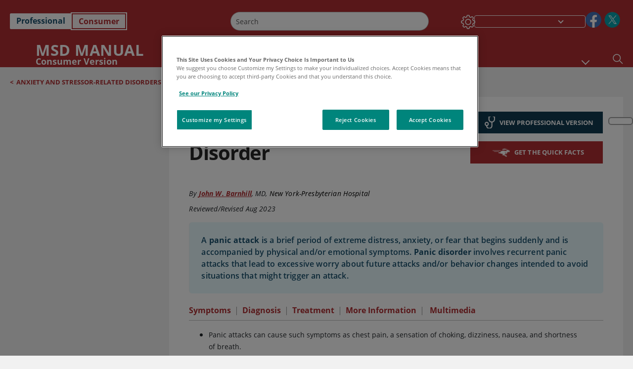

--- FILE ---
content_type: text/html; charset=utf-8
request_url: https://www.msdmanuals.com/home/mental-health-disorders/anxiety-and-stress-related-disorders/panic-attacks-and-panic-disorder?ruleredirectid=745
body_size: 56899
content:
<!DOCTYPE html><html dir="ltr" lang="en"><head><script id="gtm-placeholder"></script><link rel="icon" href="/home/_next/static/media/favicon.f7343459.ico"/><link rel="preconnect" href="https://edge.sitecorecloud.io"/><meta name="viewport" content="width=device-width, height=device-height, initial-scale=1, minimum-scale=1, maximum-scale=5, user-scalable=1"/><link href="https://cdn.cookielaw.org" rel="preconnect"/><link href="https://geolocation.onetrust.com" rel="preconnect"/><link href="https://cdn.cookielaw.org/scripttemplates/otSDKStub.js" rel="preload" as="script"/><script defer="" src="https://cdn.cookielaw.org/scripttemplates/otSDKStub.js" data-domain-script="7a4eae6f-1f57-4f7c-8a64-5aa159ee745e"></script><script id="one-trust">function OptanonWrapper() { }</script><link rel="preload" href="/Fonts/OpenSans/OpenSans-700-Bold.woff2" as="font" type="font/woff2" crossorigin="anonymous"/><link rel="preload" href="/Fonts/OpenSans/OpenSans-700-Bold-Italic.woff2" as="font" type="font/woff2" crossorigin="anonymous"/><link rel="preload" href="/Fonts/OpenSans/OpenSans-400-Regular.woff2" as="font" type="font/woff2" crossorigin="anonymous"/><link rel="preload" href="/Fonts/OpenSans/OpenSans-400-Regular-Italic.woff2" as="font" type="font/woff2" crossorigin="anonymous"/><link rel="preload" href="/Fonts/OpenSans/OpenSans-300-Light.woff2" as="font" type="font/woff2" crossorigin="anonymous"/><link rel="preload" href="/Fonts/OpenSans/OpenSans-600-SemiBold.woff2" as="font" type="font/woff2" crossorigin="anonymous"/><link rel="preload" href="/Fonts/OpenSans/OpenSans-600-SemiBold-Italic.woff2" as="font" type="font/woff2" crossorigin="anonymous"/><link rel="preload" as="image" imageSrcSet="/home/_next/static/media/home-icon.2ae865eb.svg?w=32 1x, /home/_next/static/media/home-icon.2ae865eb.svg?w=48 2x"/><script type="application/ld+json">{
	"@context": "https://schema.org",
	"@type": "BreadcrumbList",
	"itemListElement": [
		{
			"@type": "ListItem",
			"item": {
				"@type": "Thing",
				"@id": "https://www.msdmanuals.com/home",
				"name": "Home"
			},
			"position": 1
		},
		{
			"@type": "ListItem",
			"item": {
				"@type": "Thing",
				"@id": "https://www.msdmanuals.com/home/mental-health-disorders",
				"name": "Mental Health Disorders"
			},
			"position": 2
		},
		{
			"@type": "ListItem",
			"item": {
				"@type": "Thing",
				"@id": "https://www.msdmanuals.com/home/mental-health-disorders/anxiety-and-stressor-related-disorders",
				"name": "Anxiety and Stressor-Related Disorders"
			},
			"position": 3
		},
		{
			"@type": "ListItem",
			"item": {
				"@type": "Thing",
				"@id": "https://www.msdmanuals.com/home/mental-health-disorders/anxiety-and-stressor-related-disorders/panic-attacks-and-panic-disorder",
				"name": "Panic Attacks and Panic Disorder"
			},
			"position": 4
		}
	]
}</script><link rel="canonical" href="https://www.msdmanuals.com/home/mental-health-disorders/anxiety-and-stressor-related-disorders/panic-attacks-and-panic-disorder"/><link rel="alternate" hrefLang="x-default" href="https://www.msdmanuals.com/home/mental-health-disorders/anxiety-and-stressor-related-disorders/panic-attacks-and-panic-disorder"/><meta charSet="utf-8"/><meta http-equiv="X-UA-Compatible" content="IE=edge,chrome=1"/><meta lang="en"/><meta http-equiv="content-type" content="text/html; charset=utf-8"/><meta http-equiv="content-language" content="en"/><meta name="description" content="Panic Attacks and Panic Disorder - Learn about the causes, symptoms, diagnosis &amp; treatment from the MSD Manuals - Medical Consumer Version."/><meta itemProp="name" content="Panic Attacks and Panic Disorder - Mental Health Disorders - MSD Manual Consumer Version"/><meta name="edition" content="Consumer"/><meta itemProp="image" content="https://edge.sitecorecloud.io/mmanual-ssq1ci05/media/manual/seo/promotional_share_msd.jpg"/><meta name="twitter:title" content="Panic Attacks and Panic Disorder - Mental Health Disorders - MSD Manual Consumer Version"/><meta name="twitter:card" content="summary_large_image"/><meta name="twitter:description" content="Panic Attacks and Panic Disorder - Learn about the causes, symptoms, diagnosis &amp; treatment from the MSD Manuals - Medical Consumer Version."/><meta name="twitter:image" content="https://edge.sitecorecloud.io/mmanual-ssq1ci05/media/manual/seo/promotional_share_msd.jpg"/><meta property="og:site_name" content="MSD Manual Consumer Version"/><meta property="og:title" content="Panic Attacks and Panic Disorder - Mental Health Disorders - MSD Manual Consumer Version"/><meta property="og:type" content="article"/><meta property="og:url" content="https://www.msdmanuals.com/home/mental-health-disorders/anxiety-and-stressor-related-disorders/panic-attacks-and-panic-disorder"/><meta property="og:image" content="https://edge.sitecorecloud.io/mmanual-ssq1ci05/media/manual/seo/promotional_share_msd.jpg"/><meta property="og:image:alt" content="Promotional Share msd"/><meta property="og:image:width" content="1200"/><meta property="og:image:height" content="630"/><meta name="twitter:site" content="@MSDManualHome"/><meta name="VasontID" content="v747218"/><meta name="robots" content="max-image-preview:large"/><meta property="og:author" content="BARNHILL.JOHN"/><meta name="ICD-9" content="300.01"/><meta name="ICD-9CM" content="300.01"/><meta name="ICD-10" content="F41.0"/><meta name="ICD-10CM" content=""/><meta name="ICD-11" content=""/><meta name="LOINC" content=""/><meta name="SNOMED-CT" content=""/><meta name="MeSH" content=""/><meta name="RxNorm" content=""/><meta name="keywords" content="panic attack,anticipatory anxiety,exposure therapy,fear,anxiety,anxious"/><title>Panic Attacks and Panic Disorder - Mental Health Disorders - MSD Manual Consumer Version</title><script type="application/ld+json">{
	"@context": "https://schema.org",
	"@type": "Organization",
	"name": "MSD Manuals",
	"description": "Brought to you by Merck & Co, Inc., Rahway, NJ, USA (known as MSD outside the US and Canada)—dedicated to using leading-edge science to save and improve lives around the world. Learn more about the MSD Manuals and our commitment to Global Medical Knowledge .",
	"sameAs": [
		"https://www.facebook.com/MSDManualHome",
		"https://www.facebook.com/MSDManual",
		"https://x.com/MSDManualHome",
		"https://x.com/MSDManualPro"
	],
	"url": "https://www.msdmanuals.com",
	"logo": "https://edge.sitecorecloud.io/mmanual-ssq1ci05/media/manual/brand-logos/mm_logo.svg"
}</script><script type="application/ld+json">{
	"@context": "https://schema.org",
	"@type": "WebSite",
	"name": "MSD Manual Consumer Version",
	"alternateName": "MSD Manuals",
	"potentialAction": {
		"@type": "SearchAction",
		"target": "https://www.msdmanuals.com/home/searchresults?query={search_term}",
		"query-input": "required name=search_term"
	},
	"url": "https://www.msdmanuals.com/home"
}</script><script type="application/ld+json">{
	"@context": "https://schema.org",
	"@type": "MedicalWebPage",
	"potentialAction": {
		"@type": "SearchAction",
		"target": "https://www.msdmanuals.com/home/searchresults?query={search_term}",
		"query-input": "required name=search_term"
	},
	"about": {
		"@type": "MedicalCondition",
		"name": "Panic Attacks and Panic Disorder",
		"alternateName": [
			""
		],
		"url": "https://www.msdmanuals.com/home/mental-health-disorders/anxiety-and-stressor-related-disorders/panic-attacks-and-panic-disorder"
	},
	"audience": {
		"@type": "Audience",
		"name": [
			"http://schema.org/Patient"
		]
	},
	"author": [
		{
			"@type": "Person",
			"name": "John W. Barnhill",
			"url": "https://www.msdmanuals.com/home/authors/barnhill-john"
		}
	],
	"dateModified": "2023-08-03",
	"datePublished": "2023-08-02",
	"headline": "Panic Attacks and Panic Disorder",
	"publisher": {
		"@type": "Organization",
		"@id": "https://www.msdmanuals.com",
		"name": "MSD Manuals"
	},
	"mainContentOfPage": [
		{
			"@type": "WebPageElement",
			"name": "Symptoms"
		},
		{
			"@type": "WebPageElement",
			"name": "Diagnosis"
		},
		{
			"@type": "WebPageElement",
			"name": "Treatment"
		},
		{
			"@type": "WebPageElement",
			"name": "More Information"
		}
	],
	"citation": [
		"https://www.nimh.nih.gov/health/publications/panic-disorder-when-fear-overwhelms/index.shtml"
	],
	"speakable": {
		"@type": "SpeakableSpecification",
		"xPath": [
			"/html/head/title",
			"//span[@data-testid='topicDefinition']/span[@data-testid='topicText'] | //span[@data-testid='topicDefinition']/span[@data-testid='onlySchema']"
		]
	},
	"relatedLink": [
		"https://www.msdmanuals.com/professional/SearchResults?query=Panic+Attacks+and+Panic+Disorder&icd9=300.01",
		"https://www.msdmanuals.com/home/quick-facts-mental-health-disorders/anxiety-and-stress-related-disorders/panic-attacks-and-panic-disorder"
	]
}</script><link href="https://www.googletagmanager.com" rel="preconnect" as="script"/><script type="application/ld+json">{
	"@context": "https://schema.org",
	"@type": "VideoObject",
	"@id": "https://www.msdmanuals.com/home/multimedia/video/overview-of-panic-disorder",
	"name": "Overview of Panic Disorder",
	"description": "Overview of Panic Disorder",
	"author": {
		"@type": "Organization",
		"name": "MSD Manuals"
	},
	"thumbnailUrl": "https://cf-images.us-east-1.prod.boltdns.net/v1/static/3850378299001/f186d7fa-d6c7-43b6-8bb8-831d7a5e5496/fe4540c9-b988-4479-8352-5855d2b7b703/1280x719/match/image.jpg",
	"contentUrl": "https://www.msdmanuals.com/home/multimedia/video/overview-of-panic-disorder",
	"duration": "",
	"embedUrl": "https://players.brightcove.net/3850378299001/5qrY5f1MK_default/index.html?videoId=5537790571001",
	"uploadDate": "2017-08-10"
}</script><meta name="next-head-count" content="61"/><script id="sitecore-context-item" data-nscript="beforeInteractive">
        /* 
          MManual.Foundation.Context.Item.SitecoreId = 8be370c9-7eb3-4704-bbb7-70137a504435;
          MManual.Foundation.Context.Item.MediaId = ;
          MManual.Foundation.Context.Item.VasontId = v747218;
          MManual.Foundation.Context.Item.TemplateId = ef504bd-2f73-409d-9e61-eb62da403a0;
        */
      </script><link rel="preload" href="/home/_next/static/css/ece053d457e24fc7.css" as="style"/><link rel="stylesheet" href="/home/_next/static/css/ece053d457e24fc7.css" data-n-g=""/><link rel="preload" href="/home/_next/static/css/ea1d00f58980c896.css" as="style"/><link rel="stylesheet" href="/home/_next/static/css/ea1d00f58980c896.css" data-n-p=""/><link rel="preload" href="/home/_next/static/css/8fd40e53db4fa081.css" as="style"/><link rel="stylesheet" href="/home/_next/static/css/8fd40e53db4fa081.css" data-n-p=""/><link rel="preload" href="/home/_next/static/css/b2f7730c2b3fed2d.css" as="style"/><link rel="stylesheet" href="/home/_next/static/css/b2f7730c2b3fed2d.css" data-n-p=""/><link rel="preload" href="/home/_next/static/css/bc0d52248b9daced.css" as="style"/><link rel="stylesheet" href="/home/_next/static/css/bc0d52248b9daced.css" data-n-p=""/><link rel="preload" href="/home/_next/static/css/228408a4978136e9.css" as="style"/><link rel="stylesheet" href="/home/_next/static/css/228408a4978136e9.css" data-n-p=""/><link rel="preload" href="/home/_next/static/css/880b9f541704c565.css" as="style"/><link rel="stylesheet" href="/home/_next/static/css/880b9f541704c565.css" data-n-p=""/><link rel="preload" href="/home/_next/static/css/d150bda97896f3a9.css" as="style"/><link rel="stylesheet" href="/home/_next/static/css/d150bda97896f3a9.css" data-n-p=""/><link rel="preload" href="/home/_next/static/css/59fd7bab48c9beba.css" as="style"/><link rel="stylesheet" href="/home/_next/static/css/59fd7bab48c9beba.css" data-n-p=""/><link rel="preload" href="/home/_next/static/css/1e521ab4d321011e.css" as="style"/><link rel="stylesheet" href="/home/_next/static/css/1e521ab4d321011e.css" data-n-p=""/><link rel="preload" href="/home/_next/static/css/b37b19017c9f9cd9.css" as="style"/><link rel="stylesheet" href="/home/_next/static/css/b37b19017c9f9cd9.css" data-n-p=""/><link rel="preload" href="/home/_next/static/css/60ada113ee5491bd.css" as="style"/><link rel="stylesheet" href="/home/_next/static/css/60ada113ee5491bd.css" data-n-p=""/><link rel="preload" href="/home/_next/static/css/bc434d753ed05beb.css" as="style"/><link rel="stylesheet" href="/home/_next/static/css/bc434d753ed05beb.css" data-n-p=""/><link rel="preload" href="/home/_next/static/css/e11c51afa3bd981e.css" as="style"/><link rel="stylesheet" href="/home/_next/static/css/e11c51afa3bd981e.css" data-n-p=""/><link rel="preload" href="/home/_next/static/css/9cd2e55c8ea67744.css" as="style"/><link rel="stylesheet" href="/home/_next/static/css/9cd2e55c8ea67744.css" data-n-p=""/><noscript data-n-css=""></noscript><script defer="" nomodule="" src="/home/_next/static/chunks/polyfills-c67a75d1b6f99dc8.js"></script><script src="/home/_next/static/chunks/webpack-1bb41b6be410bce7.js" defer=""></script><script src="/home/_next/static/chunks/framework-67b80232d4e18f31.js" defer=""></script><script src="/home/_next/static/chunks/main-f486f8e8d399bd49.js" defer=""></script><script src="/home/_next/static/chunks/pages/_app-e78587998151efc4.js" defer=""></script><script src="/home/_next/static/chunks/stickyRightToolbar-b65d3ba91fa113df.js" defer=""></script><script src="/home/_next/static/chunks/LayoutBundle-a65863caab4d1c31.js" defer=""></script><script src="/home/_next/static/chunks/FooterBundle-7169a177cd06e26b.js" defer=""></script><script src="/home/_next/static/chunks/topicLinkBundle-1458dbfa94f09327.js" defer=""></script><script src="/home/_next/static/chunks/languageSwitcher-0bc9d752527b5214.js" defer=""></script><script src="/home/_next/static/chunks/ExternalResourceListBundle-bdb9b159ca03bb5b.js" defer=""></script><script src="/home/_next/static/chunks/bootstrap-9314c97223051a4c.js" defer=""></script><script src="/home/_next/static/chunks/sitecorejss-cf2c45c48da7b1c9.js" defer=""></script><script src="/home/_next/static/chunks/colorConvert-77d64a08acd7d12c.js" defer=""></script><script src="/home/_next/static/chunks/CanonicalBundle-a97ae7e55b7a3deb.js" defer=""></script><script src="/home/_next/static/chunks/sitecorejssnextjs-86c966f24b3df1a4.js" defer=""></script><script src="/home/_next/static/chunks/axios-76e6c50fe528f674.js" defer=""></script><script src="/home/_next/static/chunks/objectInspect-845c4342e6f7192a.js" defer=""></script><script src="/home/_next/static/chunks/searchStaxServiceBundle-54d074b5da2d1ea0.js" defer=""></script><script src="/home/_next/static/chunks/SeoBundle-d603c41b0976df58.js" defer=""></script><script src="/home/_next/static/chunks/popperjs-cc694188f22355e0.js" defer=""></script><script src="/home/_next/static/chunks/TextToSpeech-1aca677fcbb31c19.js" defer=""></script><script src="/home/_next/static/chunks/reactautocomplete-24bdc5b7b5302522.js" defer=""></script><script src="/home/_next/static/chunks/ResourceListBundle-fa4968099d05ccad.js" defer=""></script><script src="/home/_next/static/chunks/SectionBundle-8a1f3b05c06686b4.js" defer=""></script><script src="/home/_next/static/chunks/TopicTable-1db94a993be75b92.js" defer=""></script><script src="/home/_next/static/chunks/topicResBundle-78ac988561d9db9d.js" defer=""></script><script src="/home/_next/static/chunks/topicMediaBundle-0cf945a3a1f3e9a1.js" defer=""></script><script src="/home/_next/static/chunks/topicBundle-fde15b0d5911f7ba.js" defer=""></script><script src="/home/_next/static/chunks/067cdb3c-7b198cd2b03d8a66.js" defer=""></script><script src="/home/_next/static/chunks/4680-5244abb9ac518c57.js" defer=""></script><script src="/home/_next/static/chunks/8902-f4ec3162bb6b8265.js" defer=""></script><script src="/home/_next/static/chunks/5942-5fda5034d526afed.js" defer=""></script><script src="/home/_next/static/chunks/4483-2a7119952a9d50af.js" defer=""></script><script src="/home/_next/static/chunks/9466-4aac6958d618802a.js" defer=""></script><script src="/home/_next/static/chunks/8199-77b96d5d0475ed40.js" defer=""></script><script src="/home/_next/static/chunks/6334-0f009a760d86898f.js" defer=""></script><script src="/home/_next/static/chunks/pages/%5Bsite%5D/%5Bsection%5D/%5Bchapter%5D/%5Btopic%5D-cf1448a3a95b5692.js" defer=""></script><script src="/home/_next/static/bKUxtDCbuw4zrMYNCszKy/_buildManifest.js" defer=""></script><script src="/home/_next/static/bKUxtDCbuw4zrMYNCszKy/_ssgManifest.js" defer=""></script></head><body><div data-nosnippet="true" style="display:none" aria-hidden="true"><a rel="nofollow" href="/n3wbr@nds">honeypot link</a></div><div id="__next"><div class="consumer font-size-1 light false undefined"><div class="headerHat headerHatBackgroundLight "></div><div class=" layoutContainer false "><header><div dir="ltr" id="topHeader" class="Header_header__5x_ys undefined headerbackground 
            header1
             "><div id="hideOnScroll" class="Header_topHeader__fHIIn container-fluid "><div class="Header_skipToMainContentContainer__miRvo"><a tabindex="0" class="
        SkipToMainContent_skipToContentContainer__1ryB1       
        SkipToMainContent_toggleOverlayLtr___MqbC
        false
        " href="#mainContainer" data-testid="SkipToMainContent"><span data-testid="SkipToMainContentText" class="SkipToMainContent_skipToMainContent__GBRhF">skip to main content</span></a></div><div class="Header_content__M3BtN Header_header__5x_ys
              false
              "><div class="Header_editionSwitcher__dNt96"><div dir="ltr" class="EditionSwitcher_editionSwticher__Rpz8K" data-testid="editionText" role="link"><div tabindex="-1" role="group" class="btn-group"><input class="btn-check" name="radio" type="radio" autoComplete="off" id="radio-0" value="1"/><label tabindex="0" data-id="[object Object]" data-testid="prof" for="radio-0" class="EditionSwitcher_toggleStyle__LhKkV EditionSwitcher_profButton__ioV1h false false false btn btn-light">Professional</label><input class="btn-check" name="radio" type="radio" autoComplete="off" id="radio-1" checked="" value="2"/><label tabindex="0" data-id="[object Object]" data-testid="home" for="radio-1" class="EditionSwitcher_toggleStyle__LhKkV false EditionSwitcher_homeButton__kBnKn false EditionSwitcher_homeButtonActive__MFx3T btn btn-light">Consumer</label></div><span class="EditionSwitcher_visuallyHidden__CEXey" aria-live="polite"></span></div></div><div class="Header_mainSearch__DWB07"><div dir="ltr" class="MainSearch_mainSearch__78d49 undefined undefined 
        undefined
         MainSearch_fontSize1__ONPWo MainSearch_lightTheme__OYpUw " data-testid="mainsearch"><div class="MainSearch_mainSearchAutocom__32NeF MainSearch_headerSearch__AfSQK undefined undefined 
          undefined undefined MainSearch_noSuggestionOverlay__v3DDo "><div style="display:inline-block"><input placeholder="Search" id="search-autocomplete" role="combobox" aria-autocomplete="list" aria-expanded="false" autoComplete="off" value=""/></div><button type="button" aria-label="Search" data-testid="search-btn" class="MainSearch_search__N1Xe2 btn btn-light"><span style="box-sizing:border-box;display:inline-block;overflow:hidden;width:initial;height:initial;background:none;opacity:1;border:0;margin:0;padding:0;position:relative;max-width:100%"><span style="box-sizing:border-box;display:block;width:initial;height:initial;background:none;opacity:1;border:0;margin:0;padding:0;max-width:100%"><img style="display:block;max-width:100%;width:initial;height:initial;background:none;opacity:1;border:0;margin:0;padding:0" alt="" aria-hidden="true" src="data:image/svg+xml,%3csvg%20xmlns=%27http://www.w3.org/2000/svg%27%20version=%271.1%27%20width=%2721%27%20height=%2721%27/%3e"/></span><img alt="Search" src="[data-uri]" decoding="async" data-nimg="intrinsic" style="position:absolute;top:0;left:0;bottom:0;right:0;box-sizing:border-box;padding:0;border:none;margin:auto;display:block;width:0;height:0;min-width:100%;max-width:100%;min-height:100%;max-height:100%"/><noscript><img alt="Search" srcSet="/home/_next/static/media/icon_search_black.3a2bfc46.png?w=32 1x, /home/_next/static/media/icon_search_black.3a2bfc46.png?w=48 2x" src="/home/_next/static/media/icon_search_black.3a2bfc46.png?w=48" decoding="async" data-nimg="intrinsic" style="position:absolute;top:0;left:0;bottom:0;right:0;box-sizing:border-box;padding:0;border:none;margin:auto;display:block;width:0;height:0;min-width:100%;max-width:100%;min-height:100%;max-height:100%" loading="lazy"/></noscript></span></button></div></div></div><div class="Header_selectorContainer__hZCvn"><div dir="ltr" data-testid="settings" class=" Settings_settingsContainer__V0R_P
    Settings_consumerLight__MnxQG
    undefined false"><button class="Settings_settingsBtn__U4f7S Settings_topheaderSettingsBtn__4Q2wT" data-testid="settings-button" aria-expanded="false" aria-label="Settings"><div class="Settings_headerSettingsIcon__FdaCk false"></div></button><span class="Settings_hiddenImage__arexe"></span></div><div class="LanguageSwitcher_langswitcher__ogDFX" data-testid="LanguageSwitcher" id="langswitcher"><div class="LanguageSwitcher_langswitcherDropdown__bf87u" id="langswitcherDropdown" tabindex="0" role="combobox" aria-expanded="false" aria-label=" Select Language"><div class="LanguageSwitcher_dropdownHeader__9L8e5" id="stickylanguage"><div aria-hidden="true" class="LanguageSwitcher_selectedLanguage__oQbv9"></div><div dir="ltr" class="LanguageSwitcher_arrowDown__OQQ22" id="stickyarrow"></div></div></div></div><ul dir="ltr" class="SocialShare_socialIconsContainer__G51Ko" data-testid="socialshare"><li><div class="SocialShare_socialShare__9I4bx" data-testid="socialshare-list0"><a href="https://www.facebook.com/MSDManual" title="View Our Facebook Page" target="_blank" data-testid="socialshare-link0" rel="nofollow noopener noreferrer" aria-label="View Our Facebook Page" role="link"><img alt="follow us on facebook" width="40" height="40" loading="lazy" title="View Our Facebook Page" aria-hidden="true" src="https://edge.sitecorecloud.io/mmanual-ssq1ci05/media/manual/icons/social-share/facebook.svg?h=40&amp;iar=0&amp;w=40"/></a></div></li><li><div class="SocialShare_socialShare__9I4bx" data-testid="socialshare-list1"><a href="https://x.com/MSDManualPro" title="View Our X Page" target="_blank" data-testid="socialshare-link1" rel="nofollow noopener noreferrer" aria-label="View Our X Page" role="link"><img alt="follow us on X" width="40" height="40" loading="lazy" title="View Our X Page" aria-hidden="true" src="https://edge.sitecorecloud.io/mmanual-ssq1ci05/media/manual/icons/social-share/social_round_twitter.svg?h=40&amp;iar=0&amp;w=40"/></a></div></li></ul></div></div></div></div></header><header dir="ltr" id="bottomHeader" class=" Header_header__5x_ys undefined
         Header_headerBottom__KIW8K
                headerbackground 
                header1
             "><div class="Header_bottomHeader__cxcbn  container-fluid container-padding false false"><div dir="ltr" class=" Logo_headerLogo__5TL4e undefined false"><a href="/home" aria-label="MSD Manual Consumer Version Logo"><span class="Logo_headerLogo__descriptionLogoWrapper__Scd6N"><span style="box-sizing:border-box;display:inline-block;overflow:hidden;width:initial;height:initial;background:none;opacity:1;border:0;margin:0;padding:0;position:relative;max-width:100%"><span style="box-sizing:border-box;display:block;width:initial;height:initial;background:none;opacity:1;border:0;margin:0;padding:0;max-width:100%"><img style="display:block;max-width:100%;width:initial;height:initial;background:none;opacity:1;border:0;margin:0;padding:0" alt="" aria-hidden="true" src="data:image/svg+xml,%3csvg%20xmlns=%27http://www.w3.org/2000/svg%27%20version=%271.1%27%20width=%2752%27%20height=%2752%27/%3e"/></span><img alt="MSD" src="[data-uri]" decoding="async" data-nimg="intrinsic" style="position:absolute;top:0;left:0;bottom:0;right:0;box-sizing:border-box;padding:0;border:none;margin:auto;display:block;width:0;height:0;min-width:100%;max-width:100%;min-height:100%;max-height:100%"/><noscript><img alt="MSD" srcSet="https://edge.sitecorecloud.io/mmanual-ssq1ci05/media/manual/brand-logos/mm_logo.svg?h=52&amp;iar=0&amp;w=52&amp;mw=64 1x, https://edge.sitecorecloud.io/mmanual-ssq1ci05/media/manual/brand-logos/mm_logo.svg?h=52&amp;iar=0&amp;w=52&amp;mw=128 2x" src="https://edge.sitecorecloud.io/mmanual-ssq1ci05/media/manual/brand-logos/mm_logo.svg?h=52&amp;iar=0&amp;w=52&amp;mw=128" decoding="async" data-nimg="intrinsic" style="position:absolute;top:0;left:0;bottom:0;right:0;box-sizing:border-box;padding:0;border:none;margin:auto;display:block;width:0;height:0;min-width:100%;max-width:100%;min-height:100%;max-height:100%" loading="lazy"/></noscript></span></span><span class="Logo_headerLogo__descriptionText__mbhQ_"><span class="Logo_headerLogo__descriptionCompany__l_kk7">MSD Manual</span><span class="Logo_headerLogo__descriptionVersion__iHdbH false">Consumer Version</span></span></a></div><div dir="ltr" class=" container Navigation_navigation__JZWDx 
   
    false" data-testid="navigation"><div><nav dir="ltr" data-testid="hamburgerMenu" class="HamburgerNavigation_hamburger__p2TcM      
      false
       navbar navbar-expand-xxs navbar-light"><div class="HamburgerNavigation_toggleContainer__FgLgJ container"><button type="button" aria-label="Toggle navigation" class="navbar-toggler collapsed"><span class="navbar-toggler-icon"></span></button></div></nav></div><div><nav id="navBar" class="Navigation_navigationBar__zIC4y Navigation_hideNavBar__WbmJC navbar navbar-expand navbar-light"><div class="Navigation_navigationContainer__9wPbA container"><div class="Navigation_navigationList__SCoXD navbar-nav"><a id="96abe6f8-9439-463c-8d57-e2c6330d63e1" href="/home" role="link" data-rr-ui-event-key="/home" class="Navigation_navigationListItems__Hb5U6
            false
            false
            Navigation_homeIconSize__F2d8y
           nav-link"><span dir="ltr" class="Navigation_homeIcon__XXCrB"></span></a><a id="72244b4c-8d05-433e-8f45-33cff0dbba10" href="/home/health-topics" role="link" data-rr-ui-event-key="/home/health-topics" class="Navigation_navigationListItems__Hb5U6
            false
            false
            false
           nav-link">HEALTH TOPICS</a><a id="507c6151-38d8-4c72-8c32-b3373a627015" href="/home/healthy-living" role="link" data-rr-ui-event-key="/home/healthy-living" class="Navigation_navigationListItems__Hb5U6
            false
            false
            false
           nav-link">HEALTHY LIVING</a><a id="48643b21-6778-432a-9ced-9d10696dbebb" href="/home/symptoms" role="link" data-rr-ui-event-key="/home/symptoms" class="Navigation_navigationListItems__Hb5U6
            false
            false
            false
           nav-link">SYMPTOMS</a><a id="e1ae58d6-f757-4fae-8cea-5e75f2bab0b8" href="/home/first-aid" role="link" data-rr-ui-event-key="/home/first-aid" class="Navigation_navigationListItems__Hb5U6
            false
            false
            false
           nav-link">EMERGENCIES</a><a id="9b8a0c92-9cd6-421d-be69-177bf27d7b18" href="/home/resource" role="link" data-rr-ui-event-key="/home/resource" class="Navigation_navigationListItems__Hb5U6
            false
            false
            false
           nav-link">RESOURCES</a><a id="2e7c94cf-9b85-4b86-9d5a-ac25161090bb" href="/home/pages-with-widgets/news-list" role="link" data-rr-ui-event-key="/home/pages-with-widgets/news-list" class="Navigation_navigationListItems__Hb5U6
            false
            false
            false
           nav-link">COMMENTARY</a><a id="7e54c8ef-08c0-4158-a966-f3fa1f52578f" href="/home/resourcespages/about-the-manuals" role="link" data-rr-ui-event-key="/home/resourcespages/about-the-manuals" class="Navigation_navigationListItems__Hb5U6
            false
            false
            false
           nav-link">ABOUT US</a></div></div></nav><nav class="Navigation_navigationBar__zIC4y
                  false
                   navbar navbar-expand navbar-light"><div id="navbar-item" class="Navigation_navigationContainer__9wPbA container"><div class="Navigation_navigationList__SCoXD navbar-nav"><a href="/home" role="link" data-rr-ui-event-key="/home" class="Navigation_navigationListItems__Hb5U6
                  false
                  false
                  Navigation_homeIconSize__F2d8y
                   nav-link"><span dir="ltr" class="
                          Navigation_homeIcon__XXCrB Navigation_homeIcon__XXCrB
                        "><span style="box-sizing:border-box;display:inline-block;overflow:hidden;width:initial;height:initial;background:none;opacity:1;border:0;margin:0;padding:0;position:relative;max-width:100%"><span style="box-sizing:border-box;display:block;width:initial;height:initial;background:none;opacity:1;border:0;margin:0;padding:0;max-width:100%"><img style="display:block;max-width:100%;width:initial;height:initial;background:none;opacity:1;border:0;margin:0;padding:0" alt="" aria-hidden="true" src="data:image/svg+xml,%3csvg%20xmlns=%27http://www.w3.org/2000/svg%27%20version=%271.1%27%20width=%2720%27%20height=%2720%27/%3e"/></span><img alt="home" srcSet="/home/_next/static/media/home-icon.2ae865eb.svg?w=32 1x, /home/_next/static/media/home-icon.2ae865eb.svg?w=48 2x" src="/home/_next/static/media/home-icon.2ae865eb.svg?w=48" decoding="async" data-nimg="intrinsic" style="position:absolute;top:0;left:0;bottom:0;right:0;box-sizing:border-box;padding:0;border:none;margin:auto;display:block;width:0;height:0;min-width:100%;max-width:100%;min-height:100%;max-height:100%"/></span></span></a><a href="/home/health-topics" role="link" data-rr-ui-event-key="/home/health-topics" class="Navigation_navigationListItems__Hb5U6
                  false
                  false
                  false
                   nav-link">HEALTH TOPICS</a><a href="/home/healthy-living" role="link" data-rr-ui-event-key="/home/healthy-living" class="Navigation_navigationListItems__Hb5U6
                  false
                  false
                  false
                   nav-link">HEALTHY LIVING</a><div dir="ltr" class="Navigation_navigationDropdown__UnDU_ nav-item dropdown"><a id="navigation-dropdown" aria-expanded="false" role="button" class="dropdown-toggle nav-link" tabindex="0" href="#"> </a></div></div></div></nav></div></div><div class=" Header_bottomRightHeader__JVT6Q"><div><div tabindex="0" dir="ltr" aria-label="Search" class="Search_headerSearchIcon__TN4QW false" role="button"><span style="box-sizing:border-box;display:inline-block;overflow:hidden;width:initial;height:initial;background:none;opacity:1;border:0;margin:0;padding:0;position:relative;max-width:100%"><span style="box-sizing:border-box;display:block;width:initial;height:initial;background:none;opacity:1;border:0;margin:0;padding:0;max-width:100%"><img style="display:block;max-width:100%;width:initial;height:initial;background:none;opacity:1;border:0;margin:0;padding:0" alt="" aria-hidden="true" src="data:image/svg+xml,%3csvg%20xmlns=%27http://www.w3.org/2000/svg%27%20version=%271.1%27%20width=%2721%27%20height=%2721%27/%3e"/></span><img alt="Search icon" srcSet="/home/_next/static/media/icon_search_white.ab0fbaf1.svg?w=32 1x, /home/_next/static/media/icon_search_white.ab0fbaf1.svg?w=48 2x" src="/home/_next/static/media/icon_search_white.ab0fbaf1.svg?w=48" decoding="async" data-nimg="intrinsic" style="position:absolute;top:0;left:0;bottom:0;right:0;box-sizing:border-box;padding:0;border:none;margin:auto;display:block;width:0;height:0;min-width:100%;max-width:100%;min-height:100%;max-height:100%"/></span></div></div></div></div></header><div class="container-fluid breadcrumb"><nav class="false
          false
          " aria-label="breadcrumb"><div class="Breadcrumb_breadcrumbContainer__6G8Wi" data-testid="breadcrumb"><ol class="Breadcrumb_breadcrumbList__lRPWT" data-testid="breadcrumb-listWrap"><li class="Breadcrumb_breadcrumbListItem__aXJ77" data-testid="breadcrumb-navList0"><span class="Breadcrumb_breadcrumbItemSymbol__0oxag">&lt;</span><a class="Breadcrumb_breadcrumbItemLink__zZn2u" href="/home/mental-health-disorders/anxiety-and-stressor-related-disorders" data-testid="breadcrumb-navLink0" aria-current="page">Anxiety and Stressor-Related Disorders</a></li></ol></div></nav></div><div class=" StickyRightToolbar_righttoolbarContainer__Q2Nw8  StickyRightToolbar_ltr__KPR49" data-testid="righttoolbar"><div class="StickyRightToolbar_righttoolbarContent__pWj_e"><aside class="StickyRightToolbar_righttoolbarAside__zmP0T"><ul></ul></aside></div></div><main class="container-fluid mainContainerLarge 
              
              
           " dir="ltr" id="mainContainer"><div class="MainContainer_placeholderContainer__3Z_ep"><div id="master-topic-container"><div id="parentcontainer-8BE370C97EB34704BBB770137A504435" class="Topic_parentContainer__dywiQ"><div class="false"><div class="Topic_topic__TsM5l" data-testid="Topic"><div data-testid="test-container" class="Topic_topicContainerLeft__IXHNW false 
        falsefalse" style="max-height:calc(100vh - 190px);top:4px"></div><div class="Topic_topicContainerRight__1T_vb false false"><div id="container-8BE370C97EB34704BBB770137A504435" class="Topic_topicContainer__l5Ziu"><div class="TopicHead_tablebox__cell__b_Wxm undefined false false undefined"><div class="topic__headings"><span itemProp="code" itemscope="" itemType="http://schema.org/MedicalCode"><meta itemProp="code" content="300.01"/><meta itemProp="codingSystem" content="ICD9"/></span><span itemProp="code" itemscope="" itemType="http://schema.org/MedicalCode"><meta itemProp="code" content="F41.0"/><meta itemProp="codingSystem" content="ICD10"/></span></div><div class="TopicHead_topic__header__container__sJqaX TopicHead_headerContainerMediaNone__s8aMz"><div class="TopicHead_topic__authors__UUjjY TopicHead_topic__authors__container__Aiuqq"><h1 class="readable downloadContent TopicHead_topicHeaderTittle__miyQz TopicHead_topicTitleAlignment__8m22f undefined" data-tts-exclude-children="true"><span class="TopicHead_content__pY_ed">Panic Attacks and Panic Disorder</span></h1><span class="TopicHelperIcons_topicHelperIconsContainer__xV8v1 " data-testid="topic-helper-icons-container" id="helper-icons-container"><div class="TopicHelperIcons_topicHelperIcons__XhwWn" data-testid="topic-helper-icons"><button aria-label="Find in Topic" class="TopicHelperIcons_findInTopicButton__1Il7E" data-testid="findInTopicButton"><!--$!--><template data-dgst="DYNAMIC_SERVER_USAGE"></template><!--/$--></button><button class="TopicHelperIcons_textToSpeechButton__GBWCk" aria-label="Text to Speech" data-testid="textToSpeechButton"><!--$!--><template data-dgst="DYNAMIC_SERVER_USAGE"></template><!--/$--></button></div></span><div class="TopicHead_topic__authors_main_cont__FaJd_"><div class="TopicHead_topic__authors__description__5Dot3"><span>By</span><span class="TopicHead_authorName__Tz94S"><a href="/home/authors/barnhill-john" class="TopicHead_authorsName__b8kOx undefined">John W. Barnhill</a>, <!-- -->MD<!-- -->, <span class="TopicHead_authorAffiliation__8Aky4">New York-Presbyterian Hospital</span></span></div><div class="TopicHead_topic__authors__description__5Dot3"></div><div class="TopicHead_topic__revision__iWf71 false false"><div>Reviewed/Revised <span class="downloadContent"><span class="TopicHead_onlydownload__SllX5">Modified </span>Aug 2023</span></div></div><span class="TopicHead_onlydownload__SllX5 downloadContent">v747218</span></div></div><div class="TopicHead_rightBlockContainer___QNPn"><div tabindex="0" class="TopicHead_topic_version__6eCLj TopicHead_topic__switch_version__top__16QrI" aria-label="VIEW PROFESSIONAL VERSION" role="link"><div class="TopicHead_switch_version__container__g3Hc_"><i class="TopicHead_switch_version__icon__7QIew"></i><div class="TopicHead_switchVersionText__ATRkS">VIEW PROFESSIONAL VERSION</div></div></div><a class="TopicHead_quickFactswitchLinkWrap__Fu5aQ" href="/home/quick-facts-mental-health-disorders/anxiety-and-stress-related-disorders/panic-attacks-and-panic-disorder"><div class="TopicHead_quickFactswitch__roU95"><div class="TopicHead_quickFactswitchIcon__k6NvR"></div><div class="TopicHead_quickFactswitchText__CL_Yi">GET THE QUICK FACTS</div></div></a></div></div></div><div class="readable downloadContent TopicPara_topicPara__U9gFm para"><p class="TopicPara_topic_explanation__0yzsi themeLight TopicPara_topicDefinition__I_NB2 undefined" data-testid="topicDefinition"><span data-testid="topicText" class="TopicPara_topicText__CUB0d">A </span><b class="TopicPara_topicBold__gHmyl" data-testid="topicBold"><span data-testid="topicText" class="TopicPara_topicText__CUB0d">panic attack</span></b><span data-testid="topicText" class="TopicPara_topicText__CUB0d"> is a brief period of extreme distress, anxiety, or fear that begins suddenly and is accompanied by physical and/or emotional symptoms. </span><b class="TopicPara_topicBold__gHmyl" data-testid="topicBold"><span data-testid="topicText" class="TopicPara_topicText__CUB0d">Panic disorder</span></b><span data-testid="topicText" class="TopicPara_topicText__CUB0d"> involves recurrent panic attacks that lead to excessive worry about future attacks and/or behavior changes intended to avoid situations that might trigger an attack.</span></p></div><div class="TopicSubNavigation_topicSubNavigation__sVYO_ 
    false
    false  false" data-testid="Topic-subnavigation"><ul class="TopicSubNavigation_topicSubNavList__n0bqF"><li class="TopicSubNavigation_topicSubNavListItem__IusSt"><a href="#Symptoms_v747238" class="TopicSubNavigation_topicSubNavListItemLink__HHkSo">Symptoms</a><span class="TopicSubNavigation_topicSubNavListItemLinkSeparator__SAHUd" aria-hidden="true">|</span></li><li class="TopicSubNavigation_topicSubNavListItem__IusSt"><a href="#Diagnosis_v6635098" class="TopicSubNavigation_topicSubNavListItemLink__HHkSo">Diagnosis</a><span class="TopicSubNavigation_topicSubNavListItemLinkSeparator__SAHUd" aria-hidden="true">|</span></li><li class="TopicSubNavigation_topicSubNavListItem__IusSt"><a href="#Treatment_v747280" class="TopicSubNavigation_topicSubNavListItemLink__HHkSo">Treatment</a><span class="TopicSubNavigation_topicSubNavListItemLinkSeparator__SAHUd" aria-hidden="true">|</span></li><li class="TopicSubNavigation_topicSubNavListItem__IusSt"><a href="#More-Information_v48017490" class="TopicSubNavigation_topicSubNavListItemLink__HHkSo">More Information</a><span class="TopicSubNavigation_topicSubNavListItemLinkSeparator__SAHUd" aria-hidden="true">|</span></li><li class="TopicSubNavigation_topicSubNavListItem__IusSt"><a class="TopicSubNavigation_topicSubNavListItemLink__HHkSo" tabindex="0" aria-label="Multimedia"><span class="TopicSubNavigation_topicSubNavMultimediaLink__hS6ry"><!--$!--><template data-dgst="DYNAMIC_SERVER_USAGE"></template><!--/$--></span><span class="TopicSubNavigation_topicSubNavListItemLinkText__Lgf_w">Multimedia</span></a><span class="TopicSubNavigation_topicSubNavListItemLinkSeparator__SAHUd" aria-hidden="true">|</span></li></ul></div><div data-testid="topic-main-content" class="TopicMainContent_content__MEmoN   "><p class=" TopicPara_topicParaWithoutScroll__jyWdr readable 
      downloadContent       
      TopicPara_topicPara__U9gFm para" id="v747227" data-testid="topicPara"></p><ul class="TopicList_topicList__IirPO undefined
            undefined undefined" data-testid="topiclistList"><li data-testid="topicListItem"><p class=" TopicPara_topicParaWithoutScroll__jyWdr readable 
      downloadContent       
      TopicPara_topicPara__U9gFm para" id="v747231" data-testid="topicPara"><span data-testid="topicText" class="TopicPara_topicText__CUB0d">Panic attacks can cause such symptoms as chest pain, a sensation of choking, dizziness, nausea, and shortness of breath.</span></p></li><li data-testid="topicListItem"><p class=" TopicPara_topicParaWithoutScroll__jyWdr readable 
      downloadContent       
      TopicPara_topicPara__U9gFm para" id="v747233" data-testid="topicPara"><span data-testid="topicText" class="TopicPara_topicText__CUB0d">Doctors base the diagnosis on the person's description of attacks and fears of future attacks.</span></p></li><li data-testid="topicListItem"><p class=" TopicPara_topicParaWithoutScroll__jyWdr readable 
      downloadContent       
      TopicPara_topicPara__U9gFm para" id="v747235" data-testid="topicPara"><span data-testid="topicText" class="TopicPara_topicText__CUB0d">Treatment may include antidepressants, antianxiety medications, exposure therapy, and psychotherapy.</span></p></li></ul><p class=" TopicPara_topicParaWithoutScroll__jyWdr readable 
      downloadContent       
      TopicPara_topicPara__U9gFm para" id="v747236" data-testid="topicPara"><b class="TopicPara_topicBold__gHmyl" data-testid="topicBold"><span data-testid="topicText" class="TopicPara_topicText__CUB0d">Panic attacks</span></b><span data-testid="topicText" class="TopicPara_topicText__CUB0d"> are common, occurring in at least 11% of adults each year. Most people recover from panic attacks without treatment, but a few develop panic disorder. </span></p><p class=" TopicPara_topicParaWithoutScroll__jyWdr readable 
      downloadContent       
      TopicPara_topicPara__U9gFm para" id="v83268203" data-testid="topicPara"><span data-testid="topicText" class="TopicPara_topicText__CUB0d">Panic attacks may occur as part of any </span><span data-testid="topicXlink" role="link"><span><a class="TopicXLink_title__vLmFe consumer undefined" href="/home/mental-health-disorders/anxiety-and-stressor-related-disorders/overview-of-anxiety-disorders"><span data-testid="topicText" class="TopicPara_topicText__CUB0d">anxiety disorder</span></a></span></span><span data-testid="topicText" class="TopicPara_topicText__CUB0d">. Panic attacks may also occur in people with other mental health disorders (such as </span><span data-testid="topicXlink" role="link"><span><a class="TopicXLink_title__vLmFe consumer undefined" href="/home/mental-health-disorders/mood-disorders/depression"><span data-testid="topicText" class="TopicPara_topicText__CUB0d">depression</span></a></span></span><span data-testid="topicText" class="TopicPara_topicText__CUB0d">). Some panic attacks occur in response to a specific situation. For example, a person with a phobia of snakes may panic when encountering a snake. Other attacks occur without any apparent trigger. </span></p><p class=" TopicPara_topicParaWithoutScroll__jyWdr readable 
      downloadContent       
      TopicPara_topicPara__U9gFm para" id="v26233858" data-testid="topicPara"><b class="TopicPara_topicBold__gHmyl" data-testid="topicBold"><span data-testid="topicText" class="TopicPara_topicText__CUB0d">Panic disorder</span></b><span data-testid="topicText" class="TopicPara_topicText__CUB0d"> is when people worry that they will have more panic attacks and/or change their behavior to try to avoid attacks. Panic disorder is present in 2 to 3% of the population yearly. Women are about 2 times more likely than men to have panic disorder. Panic disorder usually begins in late adolescence or early adulthood (see </span><span data-testid="topicXlink" role="link"><span><a class="TopicXLink_title__vLmFe consumer undefined" href="/home/children-s-health-issues/mental-health-disorders-in-children-and-adolescents/panic-disorder-in-children-and-adolescents"><span data-testid="topicText" class="TopicPara_topicText__CUB0d">Panic Disorders in Children and Adolescents</span></a></span></span><span data-testid="topicText" class="TopicPara_topicText__CUB0d">).</span></p><div data-testid="topicVideo" class="TopicVideo_topicVideoComponent___sq3Z consumer false undefined"><div class="TopicVideo_topicVideoContainer__Bhm_t TopicVideo_topicVideoContainerSideline__EYSLH false printBreakInside" id="v35093260" tabindex="0" role="button" aria-expanded="false" aria-label="Overview of Panic DisorderExpand thevideo"><div class="TopicVideo_topicVideoHeader__RFl71 false"><div class="TopicVideo_topicVideoTitleContainer__vLRMQ"><span class="TopicVideo_topicVideoTitle__dlGRM undefined">Overview of Panic Disorder</span></div><div data-testid="expandButton" class="ExpandButtonComponent_consumer__Viz94 ExpandButtonComponent_expandIcon__hjSiD false"></div></div><div class="TopicVideo_videoThumbnail__9DLui"><div class="TopicVideo_videoThumbnailContainer__DbMG3 false" tabindex="-1"><div class="TopicThumbnail_TopicThumbnail__kxsNY"><div class="TopicThumbnail_featuredWidget__he55w TopicThumbnail_featuredWidgetColor__ObF_B
      "><div class="TopicThumbnail_widget___NT3c"><div class="TopicThumbnail_feature__Sdml8"><span style="box-sizing:border-box;display:inline-block;overflow:hidden;width:initial;height:initial;background:none;opacity:1;border:0;margin:0;padding:0;position:relative;max-width:100%"><span style="box-sizing:border-box;display:block;width:initial;height:initial;background:none;opacity:1;border:0;margin:0;padding:0;max-width:100%"><img style="display:block;max-width:100%;width:initial;height:initial;background:none;opacity:1;border:0;margin:0;padding:0" alt="" aria-hidden="true" src="data:image/svg+xml,%3csvg%20xmlns=%27http://www.w3.org/2000/svg%27%20version=%271.1%27%20width=%270%27%20height=%270%27/%3e"/></span><img alt="" src="[data-uri]" decoding="async" data-nimg="intrinsic" style="position:absolute;top:0;left:0;bottom:0;right:0;box-sizing:border-box;padding:0;border:none;margin:auto;display:block;width:0;height:0;min-width:100%;max-width:100%;min-height:100%;max-height:100%"/><noscript><img alt="" srcSet="https://cf-images.us-east-1.prod.boltdns.net/v1/static/3850378299001/f186d7fa-d6c7-43b6-8bb8-831d7a5e5496/fe4540c9-b988-4479-8352-5855d2b7b703/1280x719/match/image.jpg 1x" src="https://cf-images.us-east-1.prod.boltdns.net/v1/static/3850378299001/f186d7fa-d6c7-43b6-8bb8-831d7a5e5496/fe4540c9-b988-4479-8352-5855d2b7b703/1280x719/match/image.jpg" decoding="async" data-nimg="intrinsic" style="position:absolute;top:0;left:0;bottom:0;right:0;box-sizing:border-box;padding:0;border:none;margin:auto;display:block;width:0;height:0;min-width:100%;max-width:100%;min-height:100%;max-height:100%" loading="lazy"/></noscript></span></div><div class="TopicThumbnail_featuredMediaOverlay__toNvZ"><div class="TopicThumbnail_featuredMediaPlayButton___QVpQ TopicThumbnail_playHome__2s_fj"></div></div><div class="TopicThumbnail_tag__zvFah undefined">video</div></div></div></div></div></div></div></div><a id="symptoms" class="TopicFHead_topicFHeadSectionWithoutScroll__115UO" tabindex="-1" aria-hidden="true" data-testid="topicFHeadAnchor"></a><a id="v747238" class="TopicFHead_topicFHeadSectionWithoutScroll__115UO" tabindex="-1" aria-hidden="true" data-testid="topicFHeadAnchor"></a><a id="v747239" class="TopicFHead_topicFHeadSectionWithoutScroll__115UO" tabindex="-1" aria-hidden="true" data-testid="topicFHeadAnchor"></a><section id="Symptoms_v747238" itemProp="" itemscope="" itemType="" class=" consumer TopicFHead_topicFHeadSectionIdWithoutScroll__FtdxU" data-testid="topicFHeadSection"><h2 id="Symptoms_v747239" class="TopicFHead_topicFHead__upuEK
          consumer sticky-fhead readable downloadContent  undefined" data-originaltitle="Symptoms" data-testid="topicFHeadHeading"><span class="TopicFHead_topicFHeadTitle__pl6da"><span data-testid="topicText" class="TopicPara_topicText__CUB0d">Symptoms of Panic Attacks and Panic Disorder</span></span><span class="hidden-span"></span></h2><div class="TopicFHead_fHeadBody__mLB6h" data-testid="fheadbody"><p class=" TopicPara_topicParaWithoutScroll__jyWdr readable 
      downloadContent       
      TopicPara_topicPara__U9gFm para" id="v747240" data-testid="topicPara"><span data-testid="topicText" class="TopicPara_topicText__CUB0d">A panic attack involves the sudden appearance of intense fear or discomfort plus at least 4 of the following physical and emotional symptoms:</span></p><ul class="TopicList_topicList__IirPO undefined
            undefined undefined" data-testid="topiclistList"><li data-testid="topicListItem"><p class=" TopicPara_topicParaWithoutScroll__jyWdr readable 
      downloadContent       
      TopicPara_topicPara__U9gFm para" id="v747243" data-testid="topicPara"><span data-testid="topicText" class="TopicPara_topicText__CUB0d">Chest pain or discomfort</span></p></li><li data-testid="topicListItem"><p class=" TopicPara_topicParaWithoutScroll__jyWdr readable 
      downloadContent       
      TopicPara_topicPara__U9gFm para" id="v747245" data-testid="topicPara"><span data-testid="topicText" class="TopicPara_topicText__CUB0d">A sensation of choking</span></p></li><li data-testid="topicListItem"><p class=" TopicPara_topicParaWithoutScroll__jyWdr readable 
      downloadContent       
      TopicPara_topicPara__U9gFm para" id="v747247" data-testid="topicPara"><span data-testid="topicText" class="TopicPara_topicText__CUB0d">Dizziness, unsteadiness, or faintness</span></p></li><li data-testid="topicListItem"><p class=" TopicPara_topicParaWithoutScroll__jyWdr readable 
      downloadContent       
      TopicPara_topicPara__U9gFm para" id="v747249" data-testid="topicPara"><span data-testid="topicText" class="TopicPara_topicText__CUB0d">Fear of dying</span></p></li><li data-testid="topicListItem"><p class=" TopicPara_topicParaWithoutScroll__jyWdr readable 
      downloadContent       
      TopicPara_topicPara__U9gFm para" id="v747251" data-testid="topicPara"><span data-testid="topicText" class="TopicPara_topicText__CUB0d">Fear of going crazy or of losing control</span></p></li><li data-testid="topicListItem"><p class=" TopicPara_topicParaWithoutScroll__jyWdr readable 
      downloadContent       
      TopicPara_topicPara__U9gFm para" id="v747253" data-testid="topicPara"><span data-testid="topicText" class="TopicPara_topicText__CUB0d">Feelings of unreality, strangeness, or detachment from the environment</span></p></li><li data-testid="topicListItem"><p class=" TopicPara_topicParaWithoutScroll__jyWdr readable 
      downloadContent       
      TopicPara_topicPara__U9gFm para" id="v747255" data-testid="topicPara"><span data-testid="topicText" class="TopicPara_topicText__CUB0d">Flushes or chills</span></p></li><li data-testid="topicListItem"><p class=" TopicPara_topicParaWithoutScroll__jyWdr readable 
      downloadContent       
      TopicPara_topicPara__U9gFm para" id="v747257" data-testid="topicPara"><span data-testid="topicText" class="TopicPara_topicText__CUB0d">Nausea, stomachache, or diarrhea</span></p></li><li data-testid="topicListItem"><p class=" TopicPara_topicParaWithoutScroll__jyWdr readable 
      downloadContent       
      TopicPara_topicPara__U9gFm para" id="v747259" data-testid="topicPara"><span data-testid="topicText" class="TopicPara_topicText__CUB0d">Numbness or tingling sensations</span></p></li><li data-testid="topicListItem"><p class=" TopicPara_topicParaWithoutScroll__jyWdr readable 
      downloadContent       
      TopicPara_topicPara__U9gFm para" id="v747261" data-testid="topicPara"><span data-testid="topicText" class="TopicPara_topicText__CUB0d">Palpitations or an accelerated heart rate</span></p></li><li data-testid="topicListItem"><p class=" TopicPara_topicParaWithoutScroll__jyWdr readable 
      downloadContent       
      TopicPara_topicPara__U9gFm para" id="v747263" data-testid="topicPara"><span data-testid="topicText" class="TopicPara_topicText__CUB0d">Shortness of breath or a sense of being smothered</span></p></li><li data-testid="topicListItem"><p class=" TopicPara_topicParaWithoutScroll__jyWdr readable 
      downloadContent       
      TopicPara_topicPara__U9gFm para" id="v747265" data-testid="topicPara"><span data-testid="topicText" class="TopicPara_topicText__CUB0d">Sweating</span></p></li><li data-testid="topicListItem"><p class=" TopicPara_topicParaWithoutScroll__jyWdr readable 
      downloadContent       
      TopicPara_topicPara__U9gFm para" id="v747267" data-testid="topicPara"><span data-testid="topicText" class="TopicPara_topicText__CUB0d">Trembling or shaking</span></p></li></ul><div data-testid="pearlDidyouknow" dir="ltr" class="TopicPearlDidYouKnow_pearlDidyouknow__bnaJ3 undefined consumer false"><div dir="ltr" class="TopicPearlDidYouKnow_pearlDidyouknowContainer__J6MPN undefined printBreakInside"><div class="TopicPearlDidYouKnow_pearlDidyouknowInner__SaXRf TopicPearlDidYouKnow_DidYouKnow__VRxSp"><div data-testid="BaseTableView" class="undefined TopicTableView_didYouKnow__CySZg"><div tabindex="-1"><h3 class="undefined TableHeader_title__khzlk false false
      TableHeader_tableHeaderWithoutScroll__fsJfB
      undefined" id="v747273"><p class=" TopicPara_topicParaWithoutScroll__jyWdr readable 
      downloadContent       
      TopicPara_topicPara__U9gFm para" data-testid="topicPara"><span data-testid="topicText" class="TopicPara_topicText__CUB0d">Did You Know...</span></p></h3></div><div tabindex="-1" class="TopicTableView_tableWrap__sELQk    "><table class="TopicTableView_tableViewWrapper__RpZSC"><tbody class="undefined"><tr data-testid="TopicTableBodyView"><td data-testid="TopicTableCellView" rowspan="" colSpan="" class="TopicTableCellView_tableData__4S8fd TopicTableCellView_notinpopup__ogY8m"><ul class="TopicList_topicList__IirPO undefined
            TopicList_tableListView__LDSQy undefined" data-testid="topiclistList"><li data-testid="topicListItem"><p class=" TopicPara_topicParaWithoutScroll__jyWdr readable 
      downloadContent       
      TopicPara_topicPara__U9gFm para" id="v55587591" data-testid="topicPara"><span data-testid="topicText" class="TopicPara_topicText__CUB0d">Although panic attacks cause symptoms like shortness of breath or chest pain, they are not dangerous.</span></p></li></ul></td></tr></tbody></table><div class="TopicTableView_mediaprintfooter__mjum5 false"></div></div></div></div></div></div><p class=" TopicPara_topicParaWithoutScroll__jyWdr readable 
      downloadContent       
      TopicPara_topicPara__U9gFm para" id="v747277" data-testid="topicPara"><span data-testid="topicText" class="TopicPara_topicText__CUB0d">Symptoms of panic attacks include many types of physical symptoms, and people often worry they have a dangerous medical problem involving the heart, lungs, or brain. For example, chest pain may occur during a panic attack, and people may worry they are having a heart attack. Symptoms that are severe or persistent should be evaluated by a doctor. However, a person may see a doctor or visit a hospital emergency department many times until the correct diagnosis of panic attack is made. </span></p><p class=" TopicPara_topicParaWithoutScroll__jyWdr readable 
      downloadContent       
      TopicPara_topicPara__U9gFm para" id="v83268206" data-testid="topicPara"><span data-testid="topicText" class="TopicPara_topicText__CUB0d">Although panic attacks are uncomfortable—at times extremely so—they are not dangerous. Symptoms usually peak within 10 minutes and disappear within minutes, so a doctor may not be able to directly observe the symptoms. </span></p><p class=" TopicPara_topicParaWithoutScroll__jyWdr readable 
      downloadContent       
      TopicPara_topicPara__U9gFm para" id="v83268207" data-testid="topicPara"><span data-testid="topicText" class="TopicPara_topicText__CUB0d">Because the reason for a panic attack is often not clear, people who have them frequently anticipate and worry about another attack—a condition called anticipatory anxiety—and try to avoid situations that they associate with previous panic attacks.</span></p><p class=" TopicPara_topicParaWithoutScroll__jyWdr readable 
      downloadContent       
      TopicPara_topicPara__U9gFm para" id="v26233862" data-testid="topicPara"><span data-testid="topicText" class="TopicPara_topicText__CUB0d">The frequency of attacks can vary greatly. Some people have weekly or even daily attacks that occur for months, whereas others have several daily attacks followed by weeks or months without attacks.</span></p><p class=" TopicPara_topicParaWithoutScroll__jyWdr readable 
      downloadContent       
      TopicPara_topicPara__U9gFm para" id="v83268208" data-testid="topicPara"><span data-testid="topicText" class="TopicPara_topicText__CUB0d">Panic disorder is often accompanied by at least one other condition. Other </span><span data-testid="topicXlink" role="link"><span><a class="TopicXLink_title__vLmFe consumer undefined" href="/home/mental-health-disorders/anxiety-and-stressor-related-disorders/overview-of-anxiety-disorders"><span data-testid="topicText" class="TopicPara_topicText__CUB0d">anxiety disorders</span></a></span></span><span data-testid="topicText" class="TopicPara_topicText__CUB0d">, </span><span data-testid="topicXlink" role="link"><span><a class="TopicXLink_title__vLmFe consumer undefined" href="/home/mental-health-disorders/mood-disorders/depression"><span data-testid="topicText" class="TopicPara_topicText__CUB0d">major depression</span></a></span></span><span data-testid="topicText" class="TopicPara_topicText__CUB0d">, </span><span data-testid="topicXlink" role="link"><span><a class="TopicXLink_title__vLmFe consumer undefined" href="/home/mental-health-disorders/mood-disorders/bipolar-disorder"><span data-testid="topicText" class="TopicPara_topicText__CUB0d">bipolar disorder</span></a></span></span><span data-testid="topicText" class="TopicPara_topicText__CUB0d">, and mild </span><span data-testid="topicXlink" role="link"><span><a class="TopicXLink_title__vLmFe consumer undefined" href="/home/special-subjects/illicit-drugs-and-intoxicants/alcohol-use#v834768"><span data-testid="topicText" class="TopicPara_topicText__CUB0d">alcohol use disorder</span></a></span></span><span data-testid="topicText" class="TopicPara_topicText__CUB0d"> are the most common coexisting mental health disorders. Common coexisting medical conditions include </span><span data-testid="topicXlink" role="link"><span><a class="TopicXLink_title__vLmFe consumer undefined" href="/home/heart-and-blood-vessel-disorders/abnormal-heart-rhythms/overview-of-abnormal-heart-rhythms"><span data-testid="topicText" class="TopicPara_topicText__CUB0d">abnormal heart rhythms</span></a></span></span><span data-testid="topicText" class="TopicPara_topicText__CUB0d">, </span><span data-testid="topicXlink" role="link"><span><a class="TopicXLink_title__vLmFe consumer undefined" href="/home/hormonal-and-metabolic-disorders/thyroid-gland-disorders/hyperthyroidism"><span data-testid="topicText" class="TopicPara_topicText__CUB0d">hyperthyroidism</span></a></span></span><span data-testid="topicText" class="TopicPara_topicText__CUB0d">, </span><span data-testid="topicXlink" role="link"><span><a class="TopicXLink_title__vLmFe consumer undefined" href="/home/lung-and-airway-disorders/asthma/asthma"><span data-testid="topicText" class="TopicPara_topicText__CUB0d">asthma</span></a></span></span><span data-testid="topicText" class="TopicPara_topicText__CUB0d">, and </span><span data-testid="topicXlink" role="link"><span><a class="TopicXLink_title__vLmFe consumer undefined" href="/home/lung-and-airway-disorders/chronic-obstructive-pulmonary-disease-copd/chronic-obstructive-pulmonary-disease-copd"><span data-testid="topicText" class="TopicPara_topicText__CUB0d">chronic obstructive pulmonary disease (COPD)</span></a></span></span><span data-testid="topicText" class="TopicPara_topicText__CUB0d">.</span></p></div></section><a id="diagnosis" class="TopicFHead_topicFHeadSectionWithoutScroll__115UO" tabindex="-1" data-testid="topicFHeadAnchor" aria-hidden="true"></a><a id="v6635098" class="TopicFHead_topicFHeadSectionWithoutScroll__115UO" tabindex="-1" data-testid="topicFHeadAnchor" aria-hidden="true"></a><a id="v6635099" class="TopicFHead_topicFHeadSectionWithoutScroll__115UO" tabindex="-1" data-testid="topicFHeadAnchor" aria-hidden="true"></a><section id="Diagnosis_v6635098" class=" consumer TopicFHead_topicFHeadSectionIdWithoutScroll__FtdxU"><h2 id="Diagnosis_v6635099" class="TopicFHead_topicFHead__upuEK
          consumer sticky-fhead readable downloadContent  undefined" data-originaltitle="Diagnosis" data-testid="topicFHeadHeading"><span class="TopicFHead_topicFHeadTitle__pl6da"><span data-testid="topicText" class="TopicPara_topicText__CUB0d">Diagnosis of Panic Attacks and Panic Disorder</span></span><span class="hidden-span"></span></h2><div class="TopicFHead_fHeadBody__mLB6h" data-testid="fheadbody"><ul class="TopicList_topicList__IirPO undefined
            undefined undefined" data-testid="topiclistList"><li data-testid="topicListItem"><p class=" TopicPara_topicParaWithoutScroll__jyWdr readable 
      downloadContent       
      TopicPara_topicPara__U9gFm para" id="v83268218" data-testid="topicPara"><span data-testid="topicText" class="TopicPara_topicText__CUB0d">A doctor's evaluation, based on standard psychiatric diagnostic criteria</span></p></li></ul><p class=" TopicPara_topicParaWithoutScroll__jyWdr readable 
      downloadContent       
      TopicPara_topicPara__U9gFm para" id="v6635100" data-testid="topicPara"><span data-testid="topicText" class="TopicPara_topicText__CUB0d">Because serious physical disorders often cause some of the same physical and emotional symptoms as panic attacks, doctors first make sure people do not have a physical disorder. A doctor gathers information about the person's experience of the attacks and may do tests for other problems. </span></p><p class=" TopicPara_topicParaWithoutScroll__jyWdr readable 
      downloadContent       
      TopicPara_topicPara__U9gFm para" id="v26233866" data-testid="topicPara"><span data-testid="topicText" class="TopicPara_topicText__CUB0d">Panic disorder is diagnosed when people have repeated unprovoked and unexpected panic attacks plus at least one of the following for at least 1 month: </span></p><ul class="TopicList_topicList__IirPO undefined
            undefined undefined" data-testid="topiclistList"><li data-testid="topicListItem"><p class=" TopicPara_topicParaWithoutScroll__jyWdr readable 
      downloadContent       
      TopicPara_topicPara__U9gFm para" id="v26233869" data-testid="topicPara"><span data-testid="topicText" class="TopicPara_topicText__CUB0d">Persistent worry that they will have more panic attacks or worry about the consequences of the attack (for example, that they will lose control or go crazy)</span></p></li><li data-testid="topicListItem"><p class=" TopicPara_topicParaWithoutScroll__jyWdr readable 
      downloadContent       
      TopicPara_topicPara__U9gFm para" id="v26233871" data-testid="topicPara"><span data-testid="topicText" class="TopicPara_topicText__CUB0d">Changes in behavior due to the panic attacks (for example, avoiding situations that may cause an attack)</span></p></li></ul><p class=" TopicPara_topicParaWithoutScroll__jyWdr readable 
      downloadContent       
      TopicPara_topicPara__U9gFm para" id="v26233872" data-testid="topicPara"><span data-testid="topicText" class="TopicPara_topicText__CUB0d">Once doctors are confident that a person's symptoms are caused by a panic disorder, they try to avoid doing extensive tests when future panic attacks occur unless the person's symptoms or physical examination results suggest a new problem.</span></p></div></section><a id="treatment" class="TopicFHead_topicFHeadSectionWithoutScroll__115UO" tabindex="-1" aria-hidden="true" data-testid="topicFHeadAnchor"></a><a id="v747280" class="TopicFHead_topicFHeadSectionWithoutScroll__115UO" tabindex="-1" aria-hidden="true" data-testid="topicFHeadAnchor"></a><a id="v747281" class="TopicFHead_topicFHeadSectionWithoutScroll__115UO" tabindex="-1" aria-hidden="true" data-testid="topicFHeadAnchor"></a><section id="Treatment_v747280" itemProp="" itemscope="" itemType="" class=" consumer TopicFHead_topicFHeadSectionIdWithoutScroll__FtdxU" data-testid="topicFHeadSection"><h2 id="Treatment_v747281" class="TopicFHead_topicFHead__upuEK
          consumer sticky-fhead readable downloadContent  undefined" data-originaltitle="Treatment" data-testid="topicFHeadHeading"><span class="TopicFHead_topicFHeadTitle__pl6da"><span data-testid="topicText" class="TopicPara_topicText__CUB0d">Treatment of Panic Attacks and Panic Disorder</span></span><span class="hidden-span"></span></h2><div class="TopicFHead_fHeadBody__mLB6h" data-testid="fheadbody"><ul class="TopicList_topicList__IirPO undefined
            undefined undefined" data-testid="topiclistList"><li data-testid="topicListItem"><p class=" TopicPara_topicParaWithoutScroll__jyWdr readable 
      downloadContent       
      TopicPara_topicPara__U9gFm para" id="v26233875" data-testid="topicPara"><span data-testid="topicText" class="TopicPara_topicText__CUB0d">Antidepressants and/or antianxiety medications</span></p></li><li data-testid="topicListItem"><p class=" TopicPara_topicParaWithoutScroll__jyWdr readable 
      downloadContent       
      TopicPara_topicPara__U9gFm para" id="v26233877" data-testid="topicPara"><span data-testid="topicText" class="TopicPara_topicText__CUB0d">Psychotherapy, including exposure therapy, cognitive-behavioral therapy, and interpersonal psychotherapy</span></p></li></ul><p class=" TopicPara_topicParaWithoutScroll__jyWdr readable 
      downloadContent       
      TopicPara_topicPara__U9gFm para" id="v747282" data-testid="topicPara"><span data-testid="topicText" class="TopicPara_topicText__CUB0d">Without formal treatment, some people recover, particularly if they continue to confront situations in which attacks have occurred. For others, symptoms wax and wane for years.</span></p><p class=" TopicPara_topicParaWithoutScroll__jyWdr readable 
      downloadContent       
      TopicPara_topicPara__U9gFm para" id="v26233878" data-testid="topicPara"><span data-testid="topicText" class="TopicPara_topicText__CUB0d">However, if people have had frequent attacks and have changed their behavior to avoid future attacks, treatment with medications and/or psychotherapy is usually necessary. People with panic disorder are more receptive to treatment if they understand that the disorder involves both physical and psychological processes and that treatment can usually control the symptoms. </span></p><section id="v747284" data-testid="topicHHead" class="TopicHHead_topicHHeadSection__04qKi"><h3 class="TopicHHead_headerTag__aY5JQ readable downloadContent 
        false
      "><span class="consumer TopicHHead_topicHHead__b2FTz false"><span id="v747285" class="TopicHHead_topicHHeadScroll__p8i3f">Medications</span></span></h3><div><p class=" TopicPara_topicParaWithoutScroll__jyWdr readable 
      downloadContent       
      TopicPara_topicPara__U9gFm para" id="v747286" data-testid="topicPara"><span data-testid="topicText" class="TopicPara_topicText__CUB0d">Drugs that are used to treat panic disorder include </span></p><ul class="TopicList_topicList__IirPO undefined
            undefined undefined" data-testid="topiclistList"><li data-testid="topicListItem"><p class=" TopicPara_topicParaWithoutScroll__jyWdr readable 
      downloadContent       
      TopicPara_topicPara__U9gFm para" id="v26233881" data-testid="topicPara"><span data-testid="topicText" class="TopicPara_topicText__CUB0d">Antidepressants</span></p></li><li data-testid="topicListItem"><p class=" TopicPara_topicParaWithoutScroll__jyWdr readable 
      downloadContent       
      TopicPara_topicPara__U9gFm para" id="v26233883" data-testid="topicPara"><span data-testid="topicText" class="TopicPara_topicText__CUB0d">Antianxiety medications such as benzodiazepines</span></p></li></ul><p class=" TopicPara_topicParaWithoutScroll__jyWdr readable 
      downloadContent       
      TopicPara_topicPara__U9gFm para" id="v6635101" data-testid="topicPara"><span data-testid="topicText" class="TopicPara_topicText__CUB0d">Most types of antidepressants—tricyclic antidepressants (TCAs), monoamine oxidase inhibitors (MAOIs), selective serotonin reuptake inhibitors (SSRIs), serotonin modulators, and serotonin-</span><span data-testid="topicText" class="TopicPara_topicText__CUB0d"><span class="genericDrug" data-showrollover="false">norepinephrine</span></span><span data-testid="topicText" class="TopicPara_topicText__CUB0d"> reuptake inhibitors (SNRIs)—are effective (see table </span><span data-testid="topicmlink" tabindex="0" role="link"><a class="TopicMlink_title__p_04a consumer undefined"><span data-testid="topicText" class="TopicPara_topicText__CUB0d">Medications Used to Treat Depression</span></a></span><span data-testid="topicText" class="TopicPara_topicText__CUB0d">). </span></p><p class=" TopicPara_topicParaWithoutScroll__jyWdr readable 
      downloadContent       
      TopicPara_topicPara__U9gFm para" id="v26233887" data-testid="topicPara"><span data-testid="topicText" class="TopicPara_topicText__CUB0d">Benzodiazepines work faster than antidepressants but can cause </span><span data-testid="topicXlink" role="link"><span><a class="TopicXLink_title__vLmFe consumer undefined" href="/home/special-subjects/illicit-drugs-and-intoxicants/misuse-of-antianxiety-medications-and-sedatives"><span data-testid="topicText" class="TopicPara_topicText__CUB0d">drug dependence</span></a></span></span><span data-testid="topicText" class="TopicPara_topicText__CUB0d"> and are probably more likely to cause sleepiness, impaired coordination, memory problems, and slowed reaction time.</span></p><p class=" TopicPara_topicParaWithoutScroll__jyWdr readable 
      downloadContent       
      TopicPara_topicPara__U9gFm para" id="v26233890" data-testid="topicPara"><span data-testid="topicText" class="TopicPara_topicText__CUB0d">SSRIs or SNRIs are the preferred medications because they are as effective as the other drugs but usually have fewer side effects. For example, they are much less likely to cause sleepiness, and they do not cause drug dependence, although if stopped abruptly most SSRIs and SNRIs can cause uncomfortable withdrawal symptoms (eg, dizziness, fatigue, headache, nausea).</span></p><p class=" TopicPara_topicParaWithoutScroll__jyWdr readable 
      downloadContent       
      TopicPara_topicPara__U9gFm para" id="v6635102" data-testid="topicPara"><span data-testid="topicText" class="TopicPara_topicText__CUB0d">Initially, people may be given a benzodiazepine and an antidepressant. When the antidepressant starts working, the dose of benzodiazepine is typically decreased, then stopped. However, for some people, a benzodiazepine is the only effective long-term treatment.</span></p><p class=" TopicPara_topicParaWithoutScroll__jyWdr readable 
      downloadContent       
      TopicPara_topicPara__U9gFm para" id="v747292" data-testid="topicPara"><span data-testid="topicText" class="TopicPara_topicText__CUB0d">Medications may prevent or greatly reduce the number of panic attacks. However, without psychotherapy, medications may not help people worry less about future attacks and stop avoiding situations that cause panic attacks. </span></p><p class=" TopicPara_topicParaWithoutScroll__jyWdr readable 
      downloadContent       
      TopicPara_topicPara__U9gFm para" id="v39683229" data-testid="topicPara"><span data-testid="topicText" class="TopicPara_topicText__CUB0d">A medication may have to be taken for a long time because panic attacks often return once it is stopped. </span></p></div></section><section id="v747293" data-testid="topicHHead" class="TopicHHead_topicHHeadSection__04qKi"><h3 class="TopicHHead_headerTag__aY5JQ readable downloadContent 
        false
      "><span class="consumer TopicHHead_topicHHead__b2FTz false"><span id="v747294" class="TopicHHead_topicHHeadScroll__p8i3f">Psychotherapy</span></span></h3><div><p class=" TopicPara_topicParaWithoutScroll__jyWdr readable 
      downloadContent       
      TopicPara_topicPara__U9gFm para" id="v747296" data-testid="topicPara"><span data-testid="topicText" class="TopicPara_topicText__CUB0d">Most psychotherapies that target anxiety disorders—including panic disorder—teach techniques that promote relaxation. Relaxation strategies include mindfulness, meditation, hypnosis, exercise, and slow, steady breathing. These strategies are an important component of therapy since they both reduce the anxiety and also allow for the continuation of a psychotherapy that may be anxiety provoking. </span></p><p class=" TopicPara_topicParaWithoutScroll__jyWdr readable 
      downloadContent       
      TopicPara_topicPara__U9gFm para" id="v747298" data-testid="topicPara"><b class="TopicPara_topicBold__gHmyl" data-testid="topicBold"><span data-testid="topicText" class="TopicPara_topicText__CUB0d">Cognitive-behavioral therapy</span></b><span data-testid="topicText" class="TopicPara_topicText__CUB0d"> (CBT) has been shown to be effective for panic disorder. CBT is a term used to describe various talk therapies that focus on dysfunctional thinking and/or dysfunctional behavior. </span></p><p class=" TopicPara_topicParaWithoutScroll__jyWdr readable 
      downloadContent       
      TopicPara_topicPara__U9gFm para" id="v83268221" data-testid="topicPara"><span data-testid="topicText" class="TopicPara_topicText__CUB0d">People may have their own distinct but dysfunctional cycle of thinking that can induce anxiety and/or panic. For example, a person might have a baseline worry about having a heart attack and spend an inordinate amount of time scanning their bodies for signs of a heart attack. If they feel a twinge in their chest, they might then begin a cycle that quickly leads to a panicky, mistaken belief that they are about to die. CBT involves clarifying these cycles and then teaching patients to recognize and control their distorted thinking and false beliefs. They are then better able to modify their behavior so that it is more adaptive. In addition, the treatment encourages them to gradually expose themselves to situations that might be likely to induce the panic, thereby desensitizing their assumed association between the setting and the symptoms. </span></p><p class=" TopicPara_topicParaWithoutScroll__jyWdr readable 
      downloadContent       
      TopicPara_topicPara__U9gFm para" id="v83268222" data-testid="topicPara"><span data-testid="topicText" class="TopicPara_topicText__CUB0d">People may be taught the following: </span></p><ul class="TopicList_topicList__IirPO undefined
            undefined undefined" data-testid="topiclistList"><li data-testid="topicListItem"><p class=" TopicPara_topicParaWithoutScroll__jyWdr readable 
      downloadContent       
      TopicPara_topicPara__U9gFm para" id="v39683242" data-testid="topicPara"><span data-testid="topicText" class="TopicPara_topicText__CUB0d">Not to avoid situations that cause panic attacks </span></p></li><li data-testid="topicListItem"><p class=" TopicPara_topicParaWithoutScroll__jyWdr readable 
      downloadContent       
      TopicPara_topicPara__U9gFm para" id="v39683244" data-testid="topicPara"><span data-testid="topicText" class="TopicPara_topicText__CUB0d">To recognize when their fears are not likely to result in bad consequences </span></p></li><li data-testid="topicListItem"><p class=" TopicPara_topicParaWithoutScroll__jyWdr readable 
      downloadContent       
      TopicPara_topicPara__U9gFm para" id="v39683246" data-testid="topicPara"><span data-testid="topicText" class="TopicPara_topicText__CUB0d">To respond instead with slow, controlled breathing or other techniques that promote relaxation</span></p></li></ul></div></section></div></section><a id="more-information" class="TopicFHead_topicFHeadSectionWithoutScroll__115UO" tabindex="-1" data-testid="topicFHeadAnchor" aria-hidden="true"></a><a id="v48017490" class="TopicFHead_topicFHeadSectionWithoutScroll__115UO" tabindex="-1" data-testid="topicFHeadAnchor" aria-hidden="true"></a><a id="v48017491" class="TopicFHead_topicFHeadSectionWithoutScroll__115UO" tabindex="-1" data-testid="topicFHeadAnchor" aria-hidden="true"></a><section id="More-Information_v48017490" class=" consumer TopicFHead_topicFHeadSectionIdWithoutScroll__FtdxU"><h2 id="Further_v48017491" class="TopicFHead_topicFHead__upuEK
          consumer sticky-fhead readable downloadContent  undefined" data-originaltitle="More Information" data-testid="topicFHeadHeading"><span class="TopicFHead_topicFHeadTitle__pl6da"><span data-testid="topicText" class="TopicPara_topicText__CUB0d">More Information</span></span><span class="hidden-span"></span></h2><div class="TopicFHead_fHeadBody__mLB6h" data-testid="fheadbody"><p class=" TopicPara_topicParaWithoutScroll__jyWdr readable 
      downloadContent       
      TopicPara_topicPara__U9gFm para" id="v83268223" data-testid="topicPara"><span data-testid="topicText" class="TopicPara_topicText__CUB0d">The following English-language resource may be useful. Please note that THE MANUAL is not responsible for the content of this resource.</span></p><ol class="TopicList_nonBulletedList__r6hU6 undefined" type="a" data-testid="topicollistList"><li data-testid="topicListItem"><p class=" TopicPara_topicParaWithoutScroll__jyWdr readable 
      downloadContent       
      TopicPara_topicPara__U9gFm para" id="v48017494" data-testid="topicPara"><a class="TopicLink_topicLink__YSnbp consumer undefined" href="https://www.nimh.nih.gov/health/publications/panic-disorder-when-fear-overwhelms/index.shtml" target="" rel="" data-testid="topicLink">National Institute of Mental Health, Panic Disorders</a><span data-testid="topicText" class="TopicPara_topicText__CUB0d">: General information on many aspects of panic disorders, including crisis lines and educational programs</span></p></li></ol></div></section></div><div data-testid="topicDrugs"></div><div id="additionalcontent-8BE370C97EB34704BBB770137A504435" class="Topic_autoloadElem__o9fPq"></div><div class="Topic_topicAdditionalContent__6EohI false"><div class=" TwoColumnContainer_twoColumnContainer__naqJB
  false false 
      false false
      false
      false"><div class="TwoColumnContainer_twoColumnLeftContainer___qdim"><div class="TestYourKnowledge_testYourKnowledgeContainer__WBT9z TestYourKnowledge_MarginTopSmall__zWItl" data-testid="test-your-knowledge"><div class="TestYourKnowledge_testYourKnowImg__y8WQn" data-testid="test-your-knowledge-img"><img alt="quizzes_lightbulb_red" srcSet="/_next/image?url=https%3A%2F%2Fedge.sitecorecloud.io%2Fmmanual-ssq1ci05%2Fmedia%2Fmanual%2Fmarketing%2Fquizzes_lightbulb_red.png&amp;w=64&amp;q=75 1x, /_next/image?url=https%3A%2F%2Fedge.sitecorecloud.io%2Fmmanual-ssq1ci05%2Fmedia%2Fmanual%2Fmarketing%2Fquizzes_lightbulb_red.png&amp;w=128&amp;q=75 2x" src="/_next/image?url=https%3A%2F%2Fedge.sitecorecloud.io%2Fmmanual-ssq1ci05%2Fmedia%2Fmanual%2Fmarketing%2Fquizzes_lightbulb_red.png&amp;w=128&amp;q=75" width="64" height="52" decoding="async" data-nimg="1" loading="lazy" style="color:transparent"/></div><div class="TestYourKnowledge_testYourKnowDesc__Gu3C6"><span class="TestYourKnowledge_text__b98Vu ">Test your Knowledge</span><a class="TestYourKnowledge_link__9lFXD" data-testid="test-your-knowledge-desc-link" href="/home/pages-with-widgets/quizzes">Take a Quiz!</a></div></div></div><div class="TwoColumnContainer_twoColumnRightContainer__lJdo2"><div data-testid="marketing-block-container"><div class="MarketingBlock_marketingBlockContainer__I6Uqk" data-testid="marketing-block"><div class="MarketingBlock_marketingContainer__qdR49"><div class="MarketingBlock_marketingBlockMobile__IXbM5 "><img useMap="#mobile258BF70F2F694C07AAEA9776CB47ED9D" alt="" srcSet="/_next/image?url=https%3A%2F%2Fedge.sitecorecloud.io%2Fmmanual-ssq1ci05%2Fmedia%2Fmanual%2Fmarketing%2Fmobileqr%2Fen_msd_mobile_con_326.gif&amp;w=384&amp;q=75 1x, /_next/image?url=https%3A%2F%2Fedge.sitecorecloud.io%2Fmmanual-ssq1ci05%2Fmedia%2Fmanual%2Fmarketing%2Fmobileqr%2Fen_msd_mobile_con_326.gif&amp;w=750&amp;q=75 2x" src="/_next/image?url=https%3A%2F%2Fedge.sitecorecloud.io%2Fmmanual-ssq1ci05%2Fmedia%2Fmanual%2Fmarketing%2Fmobileqr%2Fen_msd_mobile_con_326.gif&amp;w=750&amp;q=75" width="326" height="90" decoding="async" data-nimg="1" loading="lazy" style="color:transparent"/><map name="mobile258BF70F2F694C07AAEA9776CB47ED9D"><area shape="RECT" coords="176,79,90,53" href="https://apps.apple.com/app/msd-consumer-version/id1124035048 " target="_blank" alt="iOS" />
<area shape="RECT" coords="202,51,297,80" href="https://play.google.com/store/apps/details?id=com.msd.consumer&referrer=utm_source%3DMMWeb%26utm_medium%3Dbanner%26utm_content%3DTopic1Vertical%26utm_campaign%3DWebAppAds"  target="_blank" alt="ANDROID" /></map></div><div class="MarketingBlock_marketingBlockTablet__WAnsP MarketingBlock_MarginTopSmall__eKZSa"><img useMap="#tablet258BF70F2F694C07AAEA9776CB47ED9D" alt="" srcSet="/_next/image?url=https%3A%2F%2Fedge.sitecorecloud.io%2Fmmanual-ssq1ci05%2Fmedia%2Fmanual%2Fmarketing%2Fmobileqr%2Fen_msd_mobile_con_326.gif&amp;w=384&amp;q=75 1x, /_next/image?url=https%3A%2F%2Fedge.sitecorecloud.io%2Fmmanual-ssq1ci05%2Fmedia%2Fmanual%2Fmarketing%2Fmobileqr%2Fen_msd_mobile_con_326.gif&amp;w=750&amp;q=75 2x" src="/_next/image?url=https%3A%2F%2Fedge.sitecorecloud.io%2Fmmanual-ssq1ci05%2Fmedia%2Fmanual%2Fmarketing%2Fmobileqr%2Fen_msd_mobile_con_326.gif&amp;w=750&amp;q=75" width="326" height="90" decoding="async" data-nimg="1" loading="lazy" style="color:transparent"/><map name="tablet258BF70F2F694C07AAEA9776CB47ED9D"><area shape="RECT" coords="176,79,90,53" href="https://apps.apple.com/app/msd-consumer-version/id1124035048 "  target="_blank" alt="iOS" />
<area shape="RECT" coords="202,51,297,80" href="https://play.google.com/store/apps/details?id=com.msd.consumer&referrer=utm_source%3DMMWeb%26utm_medium%3Dbanner%26utm_content%3DTopic1Vertical%26utm_campaign%3DWebAppAds" target="_blank" alt="ANDROID" /></map></div><div class="undefined MarketingBlock_MarginTopSmall__eKZSa"><img useMap="#desktop258BF70F2F694C07AAEA9776CB47ED9D" alt="" srcSet="/_next/image?url=https%3A%2F%2Fedge.sitecorecloud.io%2Fmmanual-ssq1ci05%2Fmedia%2Fmanual%2Fmarketing%2Fmobileqr%2Fen_msd_mobile_qr_con_326.gif&amp;w=384&amp;q=75 1x, /_next/image?url=https%3A%2F%2Fedge.sitecorecloud.io%2Fmmanual-ssq1ci05%2Fmedia%2Fmanual%2Fmarketing%2Fmobileqr%2Fen_msd_mobile_qr_con_326.gif&amp;w=750&amp;q=75 2x" src="/_next/image?url=https%3A%2F%2Fedge.sitecorecloud.io%2Fmmanual-ssq1ci05%2Fmedia%2Fmanual%2Fmarketing%2Fmobileqr%2Fen_msd_mobile_qr_con_326.gif&amp;w=750&amp;q=75" width="326" height="90" decoding="async" data-nimg="1" loading="lazy" style="color:transparent"/><map name="desktop258BF70F2F694C07AAEA9776CB47ED9D"><area shape="RECT" coords="176,79,90,53" href="https://apps.apple.com/app/msd-consumer-version/id1124035048 "  target="_blank" alt="iOS" />
<area shape="RECT" coords="202,51,297,80"  href="https://play.google.com/store/apps/details?id=com.msd.consumer&referrer=utm_source%3DMMWeb%26utm_medium%3Dbanner%26utm_content%3DTopic1Vertical%26utm_campaign%3DWebAppAds" target="_blank" alt="ANDROID" /></map></div></div></div></div></div></div></div></div></div></div><div class="Topic_footer__3dbPy hidelogo false"><section class="TopicFooter_footerContainer__hXhX_ TopicFooter_ThemeLight___mzwS false 
    " data-testid="footer" data-nosnippet="true"><div class="TopicFooter_copyRightFooter__Av16t hideLogoOnPrint"><div class="TopicFooter_copyRight__LbAxN"><div class="TopicFooter_msdcopyRightImage__WcBT8"><span style="box-sizing:border-box;display:inline-block;overflow:hidden;width:initial;height:initial;background:none;opacity:1;border:0;margin:0;padding:0;position:relative;max-width:100%"><span style="box-sizing:border-box;display:block;width:initial;height:initial;background:none;opacity:1;border:0;margin:0;padding:0;max-width:100%"><img style="display:block;max-width:100%;width:initial;height:initial;background:none;opacity:1;border:0;margin:0;padding:0" alt="" aria-hidden="true" src="data:image/svg+xml,%3csvg%20xmlns=%27http://www.w3.org/2000/svg%27%20version=%271.1%27%20width=%2790%27%20height=%2725%27/%3e"/></span><img src="[data-uri]" decoding="async" data-nimg="intrinsic" style="position:absolute;top:0;left:0;bottom:0;right:0;box-sizing:border-box;padding:0;border:none;margin:auto;display:block;width:0;height:0;min-width:100%;max-width:100%;min-height:100%;max-height:100%"/><noscript><img srcSet="/home/_next/static/media/msd_logo_transparent.d622c3c6.png?w=96 1x, /home/_next/static/media/msd_logo_transparent.d622c3c6.png?w=256 2x" src="/home/_next/static/media/msd_logo_transparent.d622c3c6.png?w=256" decoding="async" data-nimg="intrinsic" style="position:absolute;top:0;left:0;bottom:0;right:0;box-sizing:border-box;padding:0;border:none;margin:auto;display:block;width:0;height:0;min-width:100%;max-width:100%;min-height:100%;max-height:100%" loading="lazy"/></noscript></span></div><p class="TopicFooter_footerCopyright__2xUTB"><span>Copyright</span><span class="TopicFooter_yearText__7N3oS"> © 2026
</span><span>Merck &amp; Co., Inc., Rahway, NJ, USA and its affiliates. All rights reserved.</span></p></div></div><div class="TopicFooter_footerBottom__vw8T7 false"><div class="TopicFooter_footerNavLinks__FOIbf false"><ul class="TopicFooter_footerNavList__Uxd53" data-testid="footer-navList" aria-label="content Info landmark"><li class="" data-testid="footer-navList0"><a data-testid="footer-navLink0" title="" href="https://usw-p-sc-nextc.msdmanuals.com/home/resourcespages/about-the-manuals">About</a></li><li class="" data-testid="footer-navList1"><a data-testid="footer-navLink1" title="" href="https://usw-p-sc-nextc.msdmanuals.com/home/resourcespages/disclaimer">Disclaimer</a></li><li class="" data-testid="footer-navList2"><button data-testid="footer-navLink2">Cookie Preferences</button></li></ul></div><div class="TopicFooter_footerBottomMobile__DGgjT"><div class="TopicFooter_footerBottomMobileSocial__hBC9m"><ul dir="ltr" class="SocialShare_socialIconsContainer__G51Ko" data-testid="socialshare"><li><div class="SocialShare_socialShare__9I4bx" data-testid="socialshare-list0"><a href="https://www.facebook.com/MSDManual" title="View Our Facebook Page" target="_blank" data-testid="socialshare-link0" rel="nofollow noopener noreferrer" aria-label="View Our Facebook Page" role="link"><img alt="follow us on facebook" width="40" height="40" loading="lazy" title="View Our Facebook Page" aria-hidden="true" src="https://edge.sitecorecloud.io/mmanual-ssq1ci05/media/manual/icons/social-share/facebook.svg?h=40&amp;iar=0&amp;w=40"/></a></div></li><li><div class="SocialShare_socialShare__9I4bx" data-testid="socialshare-list1"><a href="https://x.com/MSDManualPro" title="View Our X Page" target="_blank" data-testid="socialshare-link1" rel="nofollow noopener noreferrer" aria-label="View Our X Page" role="link"><img alt="follow us on X" width="40" height="40" loading="lazy" title="View Our X Page" aria-hidden="true" src="https://edge.sitecorecloud.io/mmanual-ssq1ci05/media/manual/icons/social-share/social_round_twitter.svg?h=40&amp;iar=0&amp;w=40"/></a></div></li></ul></div><div class="TopicFooter_footerMobileAccessibilityImg__GGsjL"><a href="https://www.essentialaccessibility.com/msdmanuals?utm_source=msdmanualshomepage&amp;utm_medium=iconlarge&amp;utm_term=eachannelpage&amp;utm_content=header&amp;utm_campaign=msdmanuals" target="_blank" rel="noopener noreferrer"><span style="box-sizing:border-box;display:inline-block;overflow:hidden;width:initial;height:initial;background:none;opacity:1;border:0;margin:0;padding:0;position:relative;max-width:100%"><span style="box-sizing:border-box;display:block;width:initial;height:initial;background:none;opacity:1;border:0;margin:0;padding:0;max-width:100%"><img style="display:block;max-width:100%;width:initial;height:initial;background:none;opacity:1;border:0;margin:0;padding:0" alt="" aria-hidden="true" src="data:image/svg+xml,%3csvg%20xmlns=%27http://www.w3.org/2000/svg%27%20version=%271.1%27%20width=%2775%27%20height=%2728%27/%3e"/></span><img alt="This icon serves as a link to download the eSSENTIAL Accessibility assistive technology app for individuals with physical disabilities. It is featured as part of our commitment to diversity and inclusion." src="[data-uri]" decoding="async" data-nimg="intrinsic" style="position:absolute;top:0;left:0;bottom:0;right:0;box-sizing:border-box;padding:0;border:none;margin:auto;display:block;width:0;height:0;min-width:100%;max-width:100%;min-height:100%;max-height:100%"/><noscript><img alt="This icon serves as a link to download the eSSENTIAL Accessibility assistive technology app for individuals with physical disabilities. It is featured as part of our commitment to diversity and inclusion." srcSet="https://edge.sitecorecloud.io/mmanual-ssq1ci05/media/manual/footer/accessibility.png?h=28&amp;iar=0&amp;w=75&amp;mw=96 1x, https://edge.sitecorecloud.io/mmanual-ssq1ci05/media/manual/footer/accessibility.png?h=28&amp;iar=0&amp;w=75&amp;mw=256 2x" src="https://edge.sitecorecloud.io/mmanual-ssq1ci05/media/manual/footer/accessibility.png?h=28&amp;iar=0&amp;w=75&amp;mw=256" decoding="async" data-nimg="intrinsic" style="position:absolute;top:0;left:0;bottom:0;right:0;box-sizing:border-box;padding:0;border:none;margin:auto;display:block;width:0;height:0;min-width:100%;max-width:100%;min-height:100%;max-height:100%" loading="lazy"/></noscript></span></a></div></div><div class="TopicFooter_footerImgCopyrightWrap__VElmE"><div class="TopicFooter_footerDesktopIconsWrap__j_ZBd"><div class="TopicFooter_footerDesktopAccessibilityImg__J6t3T false"><a href="https://www.essentialaccessibility.com/msdmanuals?utm_source=msdmanualshomepage&amp;utm_medium=iconlarge&amp;utm_term=eachannelpage&amp;utm_content=header&amp;utm_campaign=msdmanuals" target="_blank" rel="noopener noreferrer"><span style="box-sizing:border-box;display:inline-block;overflow:hidden;width:initial;height:initial;background:none;opacity:1;border:0;margin:0;padding:0;position:relative;max-width:100%"><span style="box-sizing:border-box;display:block;width:initial;height:initial;background:none;opacity:1;border:0;margin:0;padding:0;max-width:100%"><img style="display:block;max-width:100%;width:initial;height:initial;background:none;opacity:1;border:0;margin:0;padding:0" alt="" aria-hidden="true" src="data:image/svg+xml,%3csvg%20xmlns=%27http://www.w3.org/2000/svg%27%20version=%271.1%27%20width=%2775%27%20height=%2728%27/%3e"/></span><img alt="This icon serves as a link to download the eSSENTIAL Accessibility assistive technology app for individuals with physical disabilities. It is featured as part of our commitment to diversity and inclusion." src="[data-uri]" decoding="async" data-nimg="intrinsic" style="position:absolute;top:0;left:0;bottom:0;right:0;box-sizing:border-box;padding:0;border:none;margin:auto;display:block;width:0;height:0;min-width:100%;max-width:100%;min-height:100%;max-height:100%"/><noscript><img alt="This icon serves as a link to download the eSSENTIAL Accessibility assistive technology app for individuals with physical disabilities. It is featured as part of our commitment to diversity and inclusion." srcSet="https://edge.sitecorecloud.io/mmanual-ssq1ci05/media/manual/footer/accessibility.png?h=28&amp;iar=0&amp;w=75&amp;mw=96 1x, https://edge.sitecorecloud.io/mmanual-ssq1ci05/media/manual/footer/accessibility.png?h=28&amp;iar=0&amp;w=75&amp;mw=256 2x" src="https://edge.sitecorecloud.io/mmanual-ssq1ci05/media/manual/footer/accessibility.png?h=28&amp;iar=0&amp;w=75&amp;mw=256" decoding="async" data-nimg="intrinsic" style="position:absolute;top:0;left:0;bottom:0;right:0;box-sizing:border-box;padding:0;border:none;margin:auto;display:block;width:0;height:0;min-width:100%;max-width:100%;min-height:100%;max-height:100%" loading="lazy"/></noscript></span></a></div><ul dir="ltr" class="SocialShare_socialIconsContainer__G51Ko" data-testid="socialshare"><li><div class="SocialShare_socialShare__9I4bx" data-testid="socialshare-list0"><a href="https://www.facebook.com/MSDManual" title="View Our Facebook Page" target="_blank" data-testid="socialshare-link0" rel="nofollow noopener noreferrer" aria-label="View Our Facebook Page" role="link"><img alt="follow us on facebook" width="40" height="40" loading="lazy" title="View Our Facebook Page" aria-hidden="true" src="https://edge.sitecorecloud.io/mmanual-ssq1ci05/media/manual/icons/social-share/facebook.svg?h=40&amp;iar=0&amp;w=40"/></a></div></li><li><div class="SocialShare_socialShare__9I4bx" data-testid="socialshare-list1"><a href="https://x.com/MSDManualPro" title="View Our X Page" target="_blank" data-testid="socialshare-link1" rel="nofollow noopener noreferrer" aria-label="View Our X Page" role="link"><img alt="follow us on X" width="40" height="40" loading="lazy" title="View Our X Page" aria-hidden="true" src="https://edge.sitecorecloud.io/mmanual-ssq1ci05/media/manual/icons/social-share/social_round_twitter.svg?h=40&amp;iar=0&amp;w=40"/></a></div></li></ul></div></div></div><div class="TopicFooter_copyrightWrap__IgnoJ false false"><p class="TopicFooter_footerCopyright__2xUTB"><span>Copyright</span><span class="TopicFooter_yearText__7N3oS">© 2026</span><span>Merck &amp; Co., Inc., Rahway, NJ, USA and its affiliates. All rights reserved.</span></p></div></section></div><div id="footer-8BE370C97EB34704BBB770137A504435"></div></div></div></div></div><noscript id="gtn"><iframe src="https://www.googletagmanager.com/ns.html?id=GTM-5MKXR9" height="0" width="0" style="display:none;visibility:hidden"></iframe></noscript><div data-testid="LanguageSelectorPopup"></div><div data-testid="hellobar"></div></main><footer dir="ltr" class="footerBackground footer false  false"><div class="container-fluid"><section class="Footer_footerContainer__rUw_P Footer_ThemeLight__ttYkD false false false" data-testid="footer" data-nosnippet="true"><div class="Footer_footerTop__zo0xW "><div class="Footer_footerTopLogo__FNxGv false"><span style="box-sizing:border-box;display:inline-block;overflow:hidden;width:initial;height:initial;background:none;opacity:1;border:0;margin:0;padding:0;position:relative;max-width:100%"><span style="box-sizing:border-box;display:block;width:initial;height:initial;background:none;opacity:1;border:0;margin:0;padding:0;max-width:100%"><img style="display:block;max-width:100%;width:initial;height:initial;background:none;opacity:1;border:0;margin:0;padding:0" alt="" aria-hidden="true" src="data:image/svg+xml,%3csvg%20xmlns=%27http://www.w3.org/2000/svg%27%20version=%271.1%27%20width=%27189%27%20height=%2771%27/%3e"/></span><img alt="MSD" src="[data-uri]" decoding="async" data-nimg="intrinsic" style="position:absolute;top:0;left:0;bottom:0;right:0;box-sizing:border-box;padding:0;border:none;margin:auto;display:block;width:0;height:0;min-width:100%;max-width:100%;min-height:100%;max-height:100%"/><noscript><img alt="MSD" srcSet="https://edge.sitecorecloud.io/mmanual-ssq1ci05/media/manual/brand-logos/msd_foot_logo.png?h=71&amp;iar=0&amp;w=189&amp;mw=256 1x, https://edge.sitecorecloud.io/mmanual-ssq1ci05/media/manual/brand-logos/msd_foot_logo.png?h=71&amp;iar=0&amp;w=189&amp;mw=384 2x" src="https://edge.sitecorecloud.io/mmanual-ssq1ci05/media/manual/brand-logos/msd_foot_logo.png?h=71&amp;iar=0&amp;w=189&amp;mw=384" decoding="async" data-nimg="intrinsic" style="position:absolute;top:0;left:0;bottom:0;right:0;box-sizing:border-box;padding:0;border:none;margin:auto;display:block;width:0;height:0;min-width:100%;max-width:100%;min-height:100%;max-height:100%" loading="lazy"/></noscript></span></div><div class="Footer_footerTopText__24ojc"><div class="Footer_footerHeading__1hsHg"></div></div></div><div class="Footer_footerBottom__fqHys false false"><div class="Footer_footerNavLinks__EnefT"><ul class="Footer_footerNavList__iuQJF" data-testid="footer-navList" aria-label="content Info landmark"><li class="" data-testid="footer-navList0"><a href="/home/resourcespages/about-the-manuals" class="Footer_footerLinkWrap__4t7Cm" role="link">About</a></li><li class="" data-testid="footer-navList1"><a href="/home/resourcespages/disclaimer" class="Footer_footerLinkWrap__4t7Cm" role="link">Disclaimer</a></li><li class="" data-testid="footer-navList2"><a href="/home/content/permissions" class="Footer_footerLinkWrap__4t7Cm" role="link">Permissions</a></li><li class="" data-testid="footer-navList3"><a href="https://www.msdprivacy.com/" class="Footer_footerLinkWrap__4t7Cm" role="link">Privacy</a></li><li class="" data-testid="footer-navList4"><a href="javascript:void(0)" class="Footer_footerLinkWrap__4t7Cm" role="button">Cookie Preferences</a></li><li class="" data-testid="footer-navList5"><a href="/home/content/termsofuse" class="Footer_footerLinkWrap__4t7Cm" role="link">Terms of use</a></li><li class="" data-testid="footer-navList6"><a href="/home/content/partnerships" class="Footer_footerLinkWrap__4t7Cm" role="link">Partnerships</a></li><li class="" data-testid="footer-navList7"><a href="/home/content/contact-us" class="Footer_footerLinkWrap__4t7Cm" role="link">Contact Us</a></li><li class="" data-testid="footer-navList8"><a href="/home/resourcespages/global-medical-knowledge" class="Footer_footerLinkWrap__4t7Cm" role="link">Global Medical Knowledge</a></li><li class="" data-testid="footer-navList9"><a href="https://www.msdvetmanual.com" class="Footer_footerLinkWrap__4t7Cm" role="link">Veterinary Manual</a></li><li class="" data-testid="footer-navList10"><a href="/home/resourcespages/mobileapps" class="Footer_footerLinkWrap__4t7Cm" role="link">Mobile App</a></li></ul></div><div class="Footer_footerBottomMobile__hAAb2 false"><div class="Footer_footerBottomMobileSocial__SFHDu"><ul dir="ltr" class="SocialShare_socialIconsContainer__G51Ko" data-testid="socialshare"><li><div class="SocialShare_socialShare__9I4bx" data-testid="socialshare-list0"><a href="https://www.facebook.com/MSDManual" title="View Our Facebook Page" target="_blank" data-testid="socialshare-link0" rel="nofollow noopener noreferrer" aria-label="View Our Facebook Page" role="link"><img alt="follow us on facebook" width="40" height="40" loading="lazy" title="View Our Facebook Page" aria-hidden="true" src="https://edge.sitecorecloud.io/mmanual-ssq1ci05/media/manual/icons/social-share/facebook.svg?h=40&amp;iar=0&amp;w=40"/></a></div></li><li><div class="SocialShare_socialShare__9I4bx" data-testid="socialshare-list1"><a href="https://x.com/MSDManualPro" title="View Our X Page" target="_blank" data-testid="socialshare-link1" rel="nofollow noopener noreferrer" aria-label="View Our X Page" role="link"><img alt="follow us on X" width="40" height="40" loading="lazy" title="View Our X Page" aria-hidden="true" src="https://edge.sitecorecloud.io/mmanual-ssq1ci05/media/manual/icons/social-share/social_round_twitter.svg?h=40&amp;iar=0&amp;w=40"/></a></div></li></ul></div><div class="Footer_footerMobileAccessibilityImg__VXBmN "><a aria-label="accesibilitylogo" href="https://www.essentialaccessibility.com/msdmanuals?utm_source=msdmanualshomepage&amp;utm_medium=iconlarge&amp;utm_term=eachannelpage&amp;utm_content=header&amp;utm_campaign=msdmanuals"><span style="box-sizing:border-box;display:inline-block;overflow:hidden;width:initial;height:initial;background:none;opacity:1;border:0;margin:0;padding:0;position:relative;max-width:100%"><span style="box-sizing:border-box;display:block;width:initial;height:initial;background:none;opacity:1;border:0;margin:0;padding:0;max-width:100%"><img style="display:block;max-width:100%;width:initial;height:initial;background:none;opacity:1;border:0;margin:0;padding:0" alt="" aria-hidden="true" src="data:image/svg+xml,%3csvg%20xmlns=%27http://www.w3.org/2000/svg%27%20version=%271.1%27%20width=%2775%27%20height=%2728%27/%3e"/></span><img alt="This icon serves as a link to download the eSSENTIAL Accessibility assistive technology app for individuals with physical disabilities. It is featured as part of our commitment to diversity and inclusion." src="[data-uri]" decoding="async" data-nimg="intrinsic" style="position:absolute;top:0;left:0;bottom:0;right:0;box-sizing:border-box;padding:0;border:none;margin:auto;display:block;width:0;height:0;min-width:100%;max-width:100%;min-height:100%;max-height:100%"/><noscript><img alt="This icon serves as a link to download the eSSENTIAL Accessibility assistive technology app for individuals with physical disabilities. It is featured as part of our commitment to diversity and inclusion." srcSet="https://edge.sitecorecloud.io/mmanual-ssq1ci05/media/manual/footer/accessibility.png?h=28&amp;iar=0&amp;w=75&amp;mw=96 1x, https://edge.sitecorecloud.io/mmanual-ssq1ci05/media/manual/footer/accessibility.png?h=28&amp;iar=0&amp;w=75&amp;mw=256 2x" src="https://edge.sitecorecloud.io/mmanual-ssq1ci05/media/manual/footer/accessibility.png?h=28&amp;iar=0&amp;w=75&amp;mw=256" decoding="async" data-nimg="intrinsic" style="position:absolute;top:0;left:0;bottom:0;right:0;box-sizing:border-box;padding:0;border:none;margin:auto;display:block;width:0;height:0;min-width:100%;max-width:100%;min-height:100%;max-height:100%" loading="lazy"/></noscript></span></a></div></div><div class="Footer_footerImgCopyrightWrap__4kTt8"><div class="Footer_footerDesktopIconsWrap__MzxpU"><ul dir="ltr" class="SocialShare_socialIconsContainer__G51Ko" data-testid="socialshare"><li><div class="SocialShare_socialShare__9I4bx" data-testid="socialshare-list0"><a href="https://www.facebook.com/MSDManual" title="View Our Facebook Page" target="_blank" data-testid="socialshare-link0" rel="nofollow noopener noreferrer" aria-label="View Our Facebook Page" role="link"><img alt="follow us on facebook" width="40" height="40" loading="lazy" title="View Our Facebook Page" aria-hidden="true" src="https://edge.sitecorecloud.io/mmanual-ssq1ci05/media/manual/icons/social-share/facebook.svg?h=40&amp;iar=0&amp;w=40"/></a></div></li><li><div class="SocialShare_socialShare__9I4bx" data-testid="socialshare-list1"><a href="https://x.com/MSDManualPro" title="View Our X Page" target="_blank" data-testid="socialshare-link1" rel="nofollow noopener noreferrer" aria-label="View Our X Page" role="link"><img alt="follow us on X" width="40" height="40" loading="lazy" title="View Our X Page" aria-hidden="true" src="https://edge.sitecorecloud.io/mmanual-ssq1ci05/media/manual/icons/social-share/social_round_twitter.svg?h=40&amp;iar=0&amp;w=40"/></a></div></li></ul><div class="Footer_footerDesktopAccessibilityImg___718z"><a aria-label="accesibilitylogo" href="https://www.essentialaccessibility.com/msdmanuals?utm_source=msdmanualshomepage&amp;utm_medium=iconlarge&amp;utm_term=eachannelpage&amp;utm_content=header&amp;utm_campaign=msdmanuals"><span style="box-sizing:border-box;display:inline-block;overflow:hidden;width:initial;height:initial;background:none;opacity:1;border:0;margin:0;padding:0;position:relative;max-width:100%"><span style="box-sizing:border-box;display:block;width:initial;height:initial;background:none;opacity:1;border:0;margin:0;padding:0;max-width:100%"><img style="display:block;max-width:100%;width:initial;height:initial;background:none;opacity:1;border:0;margin:0;padding:0" alt="" aria-hidden="true" src="data:image/svg+xml,%3csvg%20xmlns=%27http://www.w3.org/2000/svg%27%20version=%271.1%27%20width=%2775%27%20height=%2728%27/%3e"/></span><img alt="This icon serves as a link to download the eSSENTIAL Accessibility assistive technology app for individuals with physical disabilities. It is featured as part of our commitment to diversity and inclusion." src="[data-uri]" decoding="async" data-nimg="intrinsic" style="position:absolute;top:0;left:0;bottom:0;right:0;box-sizing:border-box;padding:0;border:none;margin:auto;display:block;width:0;height:0;min-width:100%;max-width:100%;min-height:100%;max-height:100%"/><noscript><img alt="This icon serves as a link to download the eSSENTIAL Accessibility assistive technology app for individuals with physical disabilities. It is featured as part of our commitment to diversity and inclusion." srcSet="https://edge.sitecorecloud.io/mmanual-ssq1ci05/media/manual/footer/accessibility.png?h=28&amp;iar=0&amp;w=75&amp;mw=96 1x, https://edge.sitecorecloud.io/mmanual-ssq1ci05/media/manual/footer/accessibility.png?h=28&amp;iar=0&amp;w=75&amp;mw=256 2x" src="https://edge.sitecorecloud.io/mmanual-ssq1ci05/media/manual/footer/accessibility.png?h=28&amp;iar=0&amp;w=75&amp;mw=256" decoding="async" data-nimg="intrinsic" style="position:absolute;top:0;left:0;bottom:0;right:0;box-sizing:border-box;padding:0;border:none;margin:auto;display:block;width:0;height:0;min-width:100%;max-width:100%;min-height:100%;max-height:100%" loading="lazy"/></noscript></span></a></div></div><div class="Footer_copyrightWrap__h3XOb false"><div class="Footer_printlogo__G54WT  false"><span style="box-sizing:border-box;display:inline-block;overflow:hidden;width:initial;height:initial;background:none;opacity:1;border:0;margin:0;padding:0;position:relative;max-width:100%"><span style="box-sizing:border-box;display:block;width:initial;height:initial;background:none;opacity:1;border:0;margin:0;padding:0;max-width:100%"><img style="display:block;max-width:100%;width:initial;height:initial;background:none;opacity:1;border:0;margin:0;padding:0" alt="" aria-hidden="true" src="data:image/svg+xml,%3csvg%20xmlns=%27http://www.w3.org/2000/svg%27%20version=%271.1%27%20width=%2780%27%20height=%2725%27/%3e"/></span><img alt="MSD" src="[data-uri]" decoding="async" data-nimg="intrinsic" style="position:absolute;top:0;left:0;bottom:0;right:0;box-sizing:border-box;padding:0;border:none;margin:auto;display:block;width:0;height:0;min-width:100%;max-width:100%;min-height:100%;max-height:100%"/><noscript><img alt="MSD" srcSet="/_next/image?url=https%3A%2F%2Fedge.sitecorecloud.io%2Fmmanual-ssq1ci05%2Fmedia%2Fmanual%2Fbrand-logos%2Fmsd_foot_logo.png%3Fh%3D71%26iar%3D0%26w%3D189&amp;w=96&amp;q=75 1x, /_next/image?url=https%3A%2F%2Fedge.sitecorecloud.io%2Fmmanual-ssq1ci05%2Fmedia%2Fmanual%2Fbrand-logos%2Fmsd_foot_logo.png%3Fh%3D71%26iar%3D0%26w%3D189&amp;w=256&amp;q=75 2x" src="/_next/image?url=https%3A%2F%2Fedge.sitecorecloud.io%2Fmmanual-ssq1ci05%2Fmedia%2Fmanual%2Fbrand-logos%2Fmsd_foot_logo.png%3Fh%3D71%26iar%3D0%26w%3D189&amp;w=256&amp;q=75" decoding="async" data-nimg="intrinsic" style="position:absolute;top:0;left:0;bottom:0;right:0;box-sizing:border-box;padding:0;border:none;margin:auto;display:block;width:0;height:0;min-width:100%;max-width:100%;min-height:100%;max-height:100%" loading="lazy"/></noscript></span></div><p class="Footer_footerCopyright__sENEZ  false"><span class="Footer_text__84Txh">Copyright</span><span class="Footer_yearText__QU_bk">© 2026</span><span>Merck &amp; Co., Inc., Rahway, NJ, USA and its affiliates. All rights reserved.</span></p></div></div></div></section></div></footer></div></div></div><script id="__NEXT_DATA__" type="application/json">{"props":{"pageProps":{"locale":"en","layoutData":{"sitecore":{"context":{"pageEditing":false,"site":{"name":"consumer"},"pageState":"normal","language":"en","itemPath":"/home/mental-health-disorders/anxiety-and-stressor-related-disorders/panic-attacks-and-panic-disorder"},"route":{"name":"v747218","displayName":"Panic Attacks and Panic Disorder","fields":{"Citation":{"value":"https://www.nimh.nih.gov/health/publications/panic-disorder-when-fear-overwhelms/index.shtml"},"LeftMenuNavigation":{"value":"[{\"Title\":\"Symptoms\",\"UniqueID\":\"v747238\",\"Index\":1.0,\"Summary\":\"\u003cspan id=\\\"v747240\\\" class=\\\"anchor\\\" \u003e\u003c/span\u003e\u003cdiv class=\\\"para\\\" \u003e \u003cp \u003eA panic attack involves the sudden appearance of intense fear or discomfort plus at least 4 of the following physical and emotional symptoms:\u003c/p\u003e\u003c/div\u003e\",\"HeadType\":\"F_Head\",\"SchemeItemProp\":\"itemprop=\\\"signOrSymptom\\\" itemscope itemtype=\\\"http://schema.org/MedicalSignOrSymptom\\\"\",\"Children\":[]},{\"Title\":\"Diagnosis\",\"UniqueID\":\"v6635098\",\"Index\":2.0,\"Summary\":\"\u003cspan id=\\\"v83268218\\\" class=\\\"anchor\\\" \u003e\u003c/span\u003e\u003cdiv class=\\\"para\\\" \u003e \u003cp \u003eA doctor's evaluation, based on standard psychiatric diagnostic criteria\u003c/p\u003e\u003c/div\u003e\",\"HeadType\":\"F_Head\",\"SchemeItemProp\":\"\",\"Children\":[]},{\"Title\":\"Treatment\",\"UniqueID\":\"v747280\",\"Index\":3.0,\"Summary\":\"\u003cspan id=\\\"v26233875\\\" class=\\\"anchor\\\" \u003e\u003c/span\u003e\u003cdiv class=\\\"para\\\" \u003e \u003cp \u003eAntidepressants and/or antianxiety medications\u003c/p\u003e\u003c/div\u003e\",\"HeadType\":\"F_Head\",\"SchemeItemProp\":\"itemprop=\\\"possibleTreatment\\\" itemscope itemtype=\\\"http://schema.org/MedicalTherapy\\\"\",\"Children\":[{\"Title\":\"Medications\",\"UniqueID\":\"v747284\",\"Index\":1.0,\"Summary\":\"\u003cspan id=\\\"v26233875\\\" class=\\\"anchor\\\" \u003e\u003c/span\u003e\u003cdiv class=\\\"para\\\" \u003e \u003cp \u003eAntidepressants and/or antianxiety medications\u003c/p\u003e\u003c/div\u003e\",\"HeadType\":\"H_Head\",\"SchemeItemProp\":\"itemprop=\\\"possibleTreatment\\\" itemscope itemtype=\\\"http://schema.org/MedicalTherapy\\\"\",\"Children\":[]},{\"Title\":\"Psychotherapy\",\"UniqueID\":\"v747293\",\"Index\":2.0,\"Summary\":\"\u003cspan id=\\\"v26233875\\\" class=\\\"anchor\\\" \u003e\u003c/span\u003e\u003cdiv class=\\\"para\\\" \u003e \u003cp \u003eAntidepressants and/or antianxiety medications\u003c/p\u003e\u003c/div\u003e\",\"HeadType\":\"H_Head\",\"SchemeItemProp\":\"itemprop=\\\"possibleTreatment\\\" itemscope itemtype=\\\"http://schema.org/MedicalTherapy\\\"\",\"Children\":[]}]},{\"Title\":\"More Information\",\"UniqueID\":\"v48017490\",\"Index\":4.0,\"Summary\":\"\u003cspan id=\\\"v83268223\\\" class=\\\"anchor\\\" \u003e\u003c/span\u003e\u003cdiv class=\\\"para\\\" \u003e \u003cp \u003eThe following English-language resource may be useful. Please note that THE MANUAL is not responsible for the content of this resource.\u003c/p\u003e\u003c/div\u003e\",\"HeadType\":\"F_Head\",\"SchemeItemProp\":\"\",\"Children\":[]}]"},"Emergency":{"value":""},"Injury":{"value":""},"Symptom":{"value":""},"ChapterMetadata":{"value":""},"ContentType":{"value":"Topic"},"CoverImage":{"value":""},"IsHealthAndWellness":{"value":false},"OptimizedTitle":{"value":"Panic Attacks and Panic Disorder"},"Whatsnew":{"value":""},"Reviewers":[],"CoAuthors":[],"Keywords":{"value":"panic attack,anticipatory anxiety,exposure therapy,fear,anxiety,anxious"},"QuickFactsSwitchLink":{"value":{"href":"/home/quick-facts-mental-health-disorders/anxiety-and-stress-related-disorders/panic-attacks-and-panic-disorder","text":"Panic Attacks and Panic Disorder","linktype":"internal","id":"{C6F0CDEE-189E-446A-975B-18E71BC037BF}","url":"/en/home/quick-facts-mental-health-disorders/anxiety-and-stress-related-disorders/panic-attacks-and-panic-disorder"}},"RevisionDate":{"value":"2023-08-02T00:00:00Z"},"Summary":{"value":"A panic attack is a brief period of extreme distress, anxiety, or fear that begins suddenly and is accompanied by physical and/or emotional symptoms. Panic disorder involves recurrent panic..."},"Authors":[{"id":"3c64507d-4875-4d64-a96c-ba5e997d973b","url":"/resources/authors/medicalauthor/barnhill-john","name":"BARNHILL JOHN","displayName":"BARNHILL JOHN","fields":{"Chapters":"{535287B5-2D84-4525-A717-2BBADD34BEB8}|{926DB189-7FC7-4489-A1B4-0418CB0683B8}","ProfilePicture":{"value":{"src":"https://edge.sitecorecloud.io/mmanual-ssq1ci05/media/authors/medicalauthor/author-barnhill-john.png?h=196\u0026iar=0\u0026w=196","alt":"author-Barnhill-john","width":"196","height":"196"}},"Type":{"value":"Author"},"Commentary":[],"Education":{"value":"\u003cul \u003e\u003cli \u003eMedical School: Baylor College of Medicine, Houston, TX\u003c/li\u003e\u003c/ul\u003e"},"Expertise":{"value":"Psychiatry, Adult Psychotherapy, Mood Disorders, Anxiety Disorders, Psychiatric Aspects of Physical Illness, Psychopharmacology"},"JobTitle":{"value":"\u003cul \u003e\u003cli \u003eAttending Psychiatrist\u003c/li\u003e\u003cli class='affiliation' \u003e\u003ca href=\"https://www.nyp.org/psychiatry/services\"\u003eNew York-Presbyterian Hospital\u003c/a\u003e\u003c/li\u003e\u003cli \u003eDeWitt Wallace Senior Scholar, Professor of Clinical Psychiatry, and Professor of Medical Ethics\u003c/li\u003e\u003cli class='affiliation' \u003e\u003ca href=\"https://weillcornell.org/jwbarnhill\"\u003eWeill Cornell Medical College\u003c/a\u003e\u003c/li\u003e\u003cli \u003eAdjunct Clinical Professor of Psychiatry\u003c/li\u003e\u003cli class='affiliation' \u003e\u003ca href=\"https://www.vagelos.columbia.edu/\"\u003eColumbia University Vagelos College of Physicians and Surgeons\u003c/a\u003e\u003c/li\u003e\u003c/ul\u003e"},"UniqueID":{"value":"v33687932"},"Username":{"value":"BARNHILL.JOHN"},"Achievements":{"value":"\u003cul \u003e\u003cli \u003eDistinguished Life Fellow, American Psychiatric Association; Fellow, Academy of Consultation-Liaison Psychiatry; and elected member, American College of Psychiatrists\u003c/li\u003e\u003cli \u003eMiriam G. Wallach Award for Excellence in Humanistic Medical Care, New York Presbyterian Hospital/Weill Cornell Medicine, 2018\u003c/li\u003e\u003cli \u003eEdith Sabshin Award for Teaching, American Psychoanalytic Association, 2016\u003c/li\u003e\u003cli \u003eNancy C.A. Roeske Certificate in Medical Student Education, American Psychiatric Association, 2012\u003c/li\u003e\u003cli \u003eAward for Excellence in Medical Student Teaching, Weill Cornell Medicine, 2005, 2009\u003c/li\u003e\u003cli \u003eJohn F. O'Connor Award for Medical Student Teaching, Columbia Psychoanalytic Center, 2008\u003c/li\u003e\u003cli \u003eBest Full Time Faculty Teacher, Psychiatry Residents, New York Presbyterian Hospital/Weill Cornell Medicine (Payne Whitney Clinic), 2003\u003c/li\u003e\u003cli \u003eAuthor of 6 books, including Approach to the Psychiatric Patient, 2nd ed, 2019.\u003c/li\u003e\u003c/ul\u003e"},"AuthorName":{"value":"John W. Barnhill"},"Certification":{"value":"American Board of Psychiatry and Neurology – Psychiatry|American Board of Psychiatry and Neurology – Consultation-Liaison Psychiatry (formerly Psychosomatic Medicine)"},"Degree":{"value":"MD"},"ProfileUrl":{"value":""},"Specialty":{"value":""},"IsEditorialBoardAuthor":{"value":false},"AuthorEdition":"{CE042D33-4F0E-4CB0-8AF7-94292E16896B}|{2A189D29-566C-4B7C-81B2-D902A87A25ED}","Affiliation":{"value":"\u003cul \u003e\u003cli \u003eAttending Psychiatrist\u003c/li\u003e\u003cli class='affiliation' \u003e\u003ca href=\"https://www.nyp.org/psychiatry/services\"\u003eNew York-Presbyterian Hospital\u003c/a\u003e\u003c/li\u003e\u003cli \u003eDeWitt Wallace Senior Scholar, Professor of Clinical Psychiatry, and Professor of Medical Ethics\u003c/li\u003e\u003cli class='affiliation' \u003e\u003ca href=\"https://weillcornell.org/jwbarnhill\"\u003eWeill Cornell Medical College\u003c/a\u003e\u003c/li\u003e\u003cli \u003eAdjunct Clinical Professor of Psychiatry\u003c/li\u003e\u003cli class='affiliation' \u003e\u003ca href=\"https://www.vagelos.columbia.edu/\"\u003eColumbia University Vagelos College of Physicians and Surgeons\u003c/a\u003e\u003c/li\u003e\u003c/ul\u003e"},"ChaptersReviewed":[],"MMEdition":{"value":"All"},"SeoDescription":{"value":""},"SeoForSearchCrawl":{"value":""},"SeoNoIndex":{"value":false},"IsBreadcrumbSchema":{"value":false},"SeoAlternateTitle":{"value":""}}}],"ModificationDate":{"value":"20230803"},"SEOType":{"value":""},"ICD-9":{"value":"300.01"},"ICD-9CM":{"value":""},"RxNorm":{"value":""},"ICD-10":{"value":"F41.0"},"ICD-10CM":{"value":""},"ICD-11":{"value":""},"LOINC":{"value":""},"MeSH":{"value":""},"SNOMED-CT":{"value":""},"Synonym":{"value":""},"Anchor":{"value":"v747219"},"Title":{"value":"Panic Attacks and Panic Disorder"},"IsDeleted":{"value":false},"Definition":{"value":""},"SortIndex":{"value":3},"LinkedItems":[],"HideLetterspineSynonym":{"value":false},"HideLetterspineTitle":{"value":false},"LetterSpineTitleOverride":{"value":""},"Url Path Segment":{"value":""},"HashValue":{"value":""},"VasontHash":{"value":"0f8d5bf781d228372a019b8212e1d0ef4a89e0d561259811d861a5cb40aba4e4"},"ViewModelHash":{"value":"b542d683d4abec44eb6e0a25f9de3852520f6b9487634476cbdd1039885281b3"},"Species":[],"pageTitle":{"value":"Panic Attacks and Panic Disorder"},"UniqueID":{"value":"v747218"},"MMEdition":{"value":"Home"},"SeoDescription":{"value":"A panic attack is a brief period of extreme distress, anxiety, or fear that begins suddenly and is accompanied by physical and/or emotional symptoms. Panic disorder involves recurrent panic..."},"SeoForSearchCrawl":{"value":""},"SeoNoIndex":{"value":false},"IsBreadcrumbSchema":{"value":true},"SeoAlternateTitle":{"value":""},"Parents":[],"BreadcrumbTitle":{"value":""},"SwitchItem":{"value":{"href":""}},"UpdatedDate":{"value":"0001-01-01T00:00:00Z"}},"databaseName":"master","deviceId":"fe5d7fdf-89c0-4d99-9aa3-b5fbd009c9f3","itemId":"8be370c9-7eb3-4704-bbb7-70137a504435","itemLanguage":"en","itemVersion":127,"layoutId":"cdecb5e6-bf86-5c38-bfaa-75619c440dd5","templateId":"7ef504bd-2f73-409d-9e61-eb62da403a08","templateName":"MMTopic","placeholders":{"jss-main":[{"uid":"903ce423-d427-4892-9c49-34edfe5af927","componentName":"MainContainer","dataSource":"{D1266B8A-507F-4113-9ECD-3F20F8AB8329}","fields":{"data":{"home":{"displayName":"home"},"professional":{"displayName":"professional"},"LanguageSettings":{"name":"Home","languages":[{"name":"Home","HrefEnabled":{"value":"1"},"language":{"name":"en"}},{"name":"Home","HrefEnabled":{"value":"1"},"language":{"name":"id"}},{"name":"Home","HrefEnabled":{"value":"1"},"language":{"name":"sw"}},{"name":"Home","HrefEnabled":{"value":"1"},"language":{"name":"hi"}},{"name":"Home","HrefEnabled":{"value":""},"language":{"name":"uk"}},{"name":"Home","HrefEnabled":{"value":"1"},"language":{"name":"zh"}},{"name":"Home","HrefEnabled":{"value":"1"},"language":{"name":"en-US"}},{"name":"Home","HrefEnabled":{"value":"1"},"language":{"name":"fr"}},{"name":"Home","HrefEnabled":{"value":"1"},"language":{"name":"de"}},{"name":"Home","HrefEnabled":{"value":"1"},"language":{"name":"it"}},{"name":"Home","HrefEnabled":{"value":""},"language":{"name":"ja"}},{"name":"Home","HrefEnabled":{"value":"1"},"language":{"name":"ko"}},{"name":"Home","HrefEnabled":{"value":"1"},"language":{"name":"pt"}},{"name":"Home","HrefEnabled":{"value":"1"},"language":{"name":"ru"}},{"name":"Home","HrefEnabled":{"value":"1"},"language":{"name":"es"}},{"name":"Home","HrefEnabled":{"value":""},"language":{"name":"vi"}},{"name":"Home","HrefEnabled":{"value":"1"},"language":{"name":"ar"}},{"name":"Home","HrefEnabled":{"value":""},"language":{"name":"zh-CN"}},{"name":"Home","HrefEnabled":{"value":"1"},"language":{"name":"en-CA"}},{"name":"Home","HrefEnabled":{"value":"1"},"language":{"name":"fr-CA"}},{"name":"Home","HrefEnabled":{"value":"1"},"language":{"name":"ja-JP"}},{"name":"Home","HrefEnabled":{"value":""},"language":{"name":"ru-RU"}},{"name":"Home","HrefEnabled":{"value":"1"},"language":{"name":"es-US"}}],"DateFormat":{"value":"DD/MM/YY"},"DisableOneTrustCookie":{"value":""},"DateFormatDisplay":{"value":"DD/MM/YY"},"TopicRevisionDateFormat":{"value":"MMM yyyy"},"TopicModificationDateFormat":{"value":"MMM yyyy"},"AccessConfirmation":{"value":""},"Domain":{"value":"msdmanuals"}},"LogoBranding":{"CompanyName":{"value":"MSD"},"RevertBranding":{"value":""},"SingleManual":{"value":"Manual"},"MultipleManuals":{"value":"Manuals"}}}},"placeholders":{"maincontainer":[{"uid":"ebce85a2-47e5-45dd-97f6-dd2d9e347dbf","componentName":"Topic","dataSource":"","fields":{"topics":[{"id":"050fb84a-8e0b-4509-b83b-f0e8f6e53a4b","path":"/sitecore/content/home/home/v839504/v746958/v746975","url":"/home/mental-health-disorders/anxiety-and-stressor-related-disorders/overview-of-anxiety-disorders","title":"Overview of Anxiety Disorders"},{"id":"fe033e8b-bd87-4601-a20a-7b3f0164b8a6","path":"/sitecore/content/home/home/v839504/v746958/v747327","url":"/home/mental-health-disorders/anxiety-and-stressor-related-disorders/specific-phobias","title":"Specific Phobias"},{"id":"76847cb8-11d9-45b5-ae8c-a900ffd53982","path":"/sitecore/content/home/home/v839504/v746958/v26234068","url":"/home/mental-health-disorders/anxiety-and-stressor-related-disorders/social-anxiety-disorder","title":"Social Anxiety Disorder"},{"id":"8be370c9-7eb3-4704-bbb7-70137a504435","path":"/sitecore/content/home/home/v839504/v746958/v747218","url":"/home/mental-health-disorders/anxiety-and-stressor-related-disorders/panic-attacks-and-panic-disorder","title":"Panic Attacks and Panic Disorder"},{"id":"380d0fc4-a3e2-4c65-bc82-a1e7933ddcab","path":"/sitecore/content/home/home/v839504/v746958/v26234163","url":"/home/mental-health-disorders/anxiety-and-stressor-related-disorders/agoraphobia","title":"Agoraphobia"},{"id":"1521169c-87cc-444a-81de-7d7b9bd76a7c","path":"/sitecore/content/home/home/v839504/v746958/v747120","url":"/home/mental-health-disorders/anxiety-and-stressor-related-disorders/generalized-anxiety-disorder","title":"Generalized Anxiety Disorder"},{"id":"46436249-d279-4ddf-98af-a8c005f7c752","path":"/sitecore/content/home/home/v839504/v746958/v39683048","url":"/home/mental-health-disorders/anxiety-and-stressor-related-disorders/overview-of-trauma-and-stressor-related-disorders","title":"Overview of Trauma- and Stressor-Related Disorders"},{"id":"269d8309-70dc-48c7-a84f-d0c7362760a1","path":"/sitecore/content/home/home/v839504/v746958/v39683247","url":"/home/mental-health-disorders/anxiety-and-stressor-related-disorders/posttraumatic-stress-disorder-ptsd","title":"Posttraumatic Stress Disorder (PTSD)"},{"id":"80ff7262-2c69-45a7-96c2-f5a3114403ac","path":"/sitecore/content/home/home/v839504/v746958/v39683066","url":"/home/mental-health-disorders/anxiety-and-stressor-related-disorders/acute-stress-disorder","title":"Acute Stress Disorder"},{"id":"b84843e0-9903-453a-8f89-f9ccc23bb664","path":"/sitecore/content/home/home/v839504/v746958/v39683137","url":"/home/mental-health-disorders/anxiety-and-stressor-related-disorders/adjustment-disorders","title":"Adjustment Disorders"}],"topicType":{"quickFactLogo":{"height":36,"width":49,"alt":"icon-rabbitt-consumer","src":"//manual/topic-types/icon-rabbitt-consumer.png","title":""},"quickFactUrl":"/home/resourcespages/quick-facts","healthwellnessLogo":{"height":449,"width":449,"alt":"HealthyLiving","src":"//manual/topic-types/healthyliving.png","title":""},"healthwellnessUrl":"/home/healthy-living","petHealthwellnessLogo":{"height":1168,"width":1352,"alt":"pet-toggle-green","src":"//manual/topic-types/pet-toggle-green.gif","title":""},"petHealthwellnessUrl":null,"vetProfessionalLogo":{"height":1248,"width":1272,"alt":"vet-toggle-green","src":"//manual/topic-types/vet-toggle-green.gif","title":""},"vetProfessionalUrl":null,"disableTopicEditionSwitch":false,"isLoadSections":false},"sectionDetails":{"sectionTitle":"Mental Health Disorders"},"topicAuthorDetails":{"authors":[{"affiliation":"\u003cul \u003e\u003cli \u003eAttending Psychiatrist\u003c/li\u003e\u003cli class='affiliation' \u003e\u003ca href=\"https://www.nyp.org/psychiatry/services\"\u003eNew York-Presbyterian Hospital\u003c/a\u003e\u003c/li\u003e\u003cli \u003eDeWitt Wallace Senior Scholar, Professor of Clinical Psychiatry, and Professor of Medical Ethics\u003c/li\u003e\u003cli class='affiliation' \u003e\u003ca href=\"https://weillcornell.org/jwbarnhill\"\u003eWeill Cornell Medical College\u003c/a\u003e\u003c/li\u003e\u003cli \u003eAdjunct Clinical Professor of Psychiatry\u003c/li\u003e\u003cli class='affiliation' \u003e\u003ca href=\"https://www.vagelos.columbia.edu/\"\u003eColumbia University Vagelos College of Physicians and Surgeons\u003c/a\u003e\u003c/li\u003e\u003c/ul\u003e","authorName":"John W. Barnhill","degree":"MD","profileUrl":"","userName":"BARNHILL.JOHN"}],"coAuthors":[],"reviewers":[]},"chapterAuthorDetails":{"authors":[{"affiliation":"\u003cul \u003e\u003cli \u003eAttending Psychiatrist\u003c/li\u003e\u003cli class='affiliation' \u003e\u003ca href=\"https://www.nyp.org/psychiatry/services\"\u003eNew York-Presbyterian Hospital\u003c/a\u003e\u003c/li\u003e\u003cli \u003eDeWitt Wallace Senior Scholar, Professor of Clinical Psychiatry, and Professor of Medical Ethics\u003c/li\u003e\u003cli class='affiliation' \u003e\u003ca href=\"https://weillcornell.org/jwbarnhill\"\u003eWeill Cornell Medical College\u003c/a\u003e\u003c/li\u003e\u003cli \u003eAdjunct Clinical Professor of Psychiatry\u003c/li\u003e\u003cli class='affiliation' \u003e\u003ca href=\"https://www.vagelos.columbia.edu/\"\u003eColumbia University Vagelos College of Physicians and Surgeons\u003c/a\u003e\u003c/li\u003e\u003c/ul\u003e","authorName":"John W. Barnhill","degree":"MD","profileUrl":"","userName":"BARNHILL.JOHN"}],"coAuthors":[],"reviewers":[]}},"placeholders":{"TopicDrugs":[],"TopicHead":[],"TopicLeftNavigation":[],"TopicMainContent":[],"TopicResources":[],"TopicSiblinks":[],"TopicSubNavigation":[],"AdditionalContent":[{"uid":"0c95f579-634f-44f2-b136-2b5ce3fe84f4","componentName":"TwoColumnContainer","dataSource":"","placeholders":{"column-left":[{"uid":"0bd6aec9-2262-4c24-a753-e30589ac9965","componentName":"TestYourKnowledge","dataSource":"/sitecore/content/home/Components/TestKnowledge/TestYourKnowledge","fields":{"data":{"TestYourKnowledgeItem":{"Title":{"value":"Test your Knowledge"},"Icon":{"src":"//manual/marketing/quizzes_lightbulb_red.png","width":64,"height":52,"alt":"quizzes_lightbulb_red"},"link":{"url":"/en/home/pages-with-widgets/quizzes","value":"\u003clink text=\"Take a Quiz!\" anchor=\"\" linktype=\"internal\" class=\"\" title=\"\" target=\"\" querystring=\"\" id=\"{2328130F-DC62-449A-BEF2-F4336E0C7900}\" /\u003e","text":"Take a Quiz!"}},"TopicQuizzDetail":{"fields":{"field":[{},{},{"QuizzUrl":{"value":"https://en.msdmanualquiz.com/gcn/startquizdirect/1033"},"Title":{"value":"Panic Attacks and Panic Disorder"},"ShareTitle":{"value":"panic-attacks-and-panic-disorder"}}]}}}}}],"column-right":[{"uid":"c917883e-98dc-466e-845a-7a436353291a","componentName":"MarketingBlock","dataSource":"{96FA568C-DDC2-4455-BD4C-269B3B3DC2C5}","fields":{"data":{"MarketingBlock":{"field":{"value":"{258BF70F-2F69-4C07-AAEA-9776CB47ED9D}","targetItems":[{"id":"258BF70F2F694C07AAEA9776CB47ED9D","Title":{"value":""},"Link":{"url":""},"ShowWidget":{"boolValue":true},"HtmlContent":{"value":""},"ExpiryDate":{"value":""},"PageDetail":null,"ImageMobile":{"height":90,"width":326,"alt":"","src":"//manual/marketing/mobileqr/en_msd_mobile_con_326.gif","title":""},"ImageTablet":{"height":90,"width":326,"alt":"","src":"//manual/marketing/mobileqr/en_msd_mobile_con_326.gif","title":""},"ImageDesktop":{"height":90,"width":326,"alt":"","src":"//manual/marketing/mobileqr/en_msd_mobile_qr_con_326.gif","title":""},"ImageMobileMap":{"value":"\u003carea shape=\"RECT\" coords=\"176,79,90,53\" href=\"https://apps.apple.com/app/msd-consumer-version/id1124035048 \" target=\"_blank\" alt=\"iOS\" /\u003e\n\u003carea shape=\"RECT\" coords=\"202,51,297,80\" href=\"https://play.google.com/store/apps/details?id=com.msd.consumer\u0026referrer=utm_source%3DMMWeb%26utm_medium%3Dbanner%26utm_content%3DTopic1Vertical%26utm_campaign%3DWebAppAds\"  target=\"_blank\" alt=\"ANDROID\" /\u003e"},"ImageTabletMap":{"value":"\u003carea shape=\"RECT\" coords=\"176,79,90,53\" href=\"https://apps.apple.com/app/msd-consumer-version/id1124035048 \"  target=\"_blank\" alt=\"iOS\" /\u003e\n\u003carea shape=\"RECT\" coords=\"202,51,297,80\" href=\"https://play.google.com/store/apps/details?id=com.msd.consumer\u0026referrer=utm_source%3DMMWeb%26utm_medium%3Dbanner%26utm_content%3DTopic1Vertical%26utm_campaign%3DWebAppAds\" target=\"_blank\" alt=\"ANDROID\" /\u003e"},"ImageDesktopMap":{"value":"\u003carea shape=\"RECT\" coords=\"176,79,90,53\" href=\"https://apps.apple.com/app/msd-consumer-version/id1124035048 \"  target=\"_blank\" alt=\"iOS\" /\u003e\n\u003carea shape=\"RECT\" coords=\"202,51,297,80\"  href=\"https://play.google.com/store/apps/details?id=com.msd.consumer\u0026referrer=utm_source%3DMMWeb%26utm_medium%3Dbanner%26utm_content%3DTopic1Vertical%26utm_campaign%3DWebAppAds\" target=\"_blank\" alt=\"ANDROID\" /\u003e"}}]}}}}}],"maincontainer":[]}}],"TopicFooter":[{"uid":"96bb1c19-a49b-4056-898e-48a47adaf165","componentName":"TopicFooter","dataSource":"{D695A4B1-8956-47CF-BC90-1F8B1DE856AF}","fields":{"heading":{"value":""},"licensetext":{"value":""},"logo":{"value":{}},"honbadge":{"value":""},"accesibilitylink":{"value":{"href":"https://www.essentialaccessibility.com/msdmanuals?utm_source=msdmanualshomepage\u0026utm_medium=iconlarge\u0026utm_term=eachannelpage\u0026utm_content=header\u0026utm_campaign=msdmanuals","linktype":"external","url":"https://www.essentialaccessibility.com/msdmanuals?utm_source=msdmanualshomepage\u0026utm_medium=iconlarge\u0026utm_term=eachannelpage\u0026utm_content=header\u0026utm_campaign=msdmanuals","anchor":"","target":"_blank"}},"copyrighttext":{"value":"Merck \u0026 Co., Inc., Rahway, NJ, USA and its affiliates. All rights reserved."},"text":{"value":""},"accesibilitylogo":{"value":{"src":"https://edge.sitecorecloud.io/mmanual-ssq1ci05/media/manual/footer/accessibility.png?h=28\u0026iar=0\u0026w=75","alt":"This icon serves as a link to download the eSSENTIAL Accessibility assistive technology app for individuals with physical disabilities. It is featured as part of our commitment to diversity and inclusion.","width":"75","height":"28"}},"footernavlinks":[{"id":"70af5d70-7b9c-4814-ae86-276419561648","url":"/components/footer/navigation/about-us","name":"About Us","displayName":"About Us","fields":{"hideonmobile":{"value":false},"showonmobilebreadcrumb":{"value":false},"hovericon":{"value":{}},"link":{"value":{"href":"/home/resourcespages/about-the-manuals","text":"","anchor":"","linktype":"internal","class":"","title":"","target":"_blank","querystring":"","id":"{BA8E5F29-7CE6-4EEA-BF60-20CFF269803A}"}},"hide":{"value":false},"icon":{"value":{}},"title":{"value":"About"}}},{"id":"393cde37-dbcd-4f39-9f3c-51063f31afa8","url":"/components/footer/navigation/disclaimer","name":"Disclaimer","displayName":"Disclaimer","fields":{"hideonmobile":{"value":false},"showonmobilebreadcrumb":{"value":false},"hovericon":{"value":{}},"link":{"value":{"href":"/home/resourcespages/disclaimer","text":"","anchor":"","linktype":"internal","class":"","title":"","querystring":"","id":"{00834606-ABBB-44E1-AA41-BDA1EDDB7E3A}"}},"hide":{"value":false},"icon":{"value":{}},"title":{"value":"Disclaimer"}}},{"id":"8da94156-1ec3-44e2-86a2-4fb81c270bba","url":"/components/footer/navigation/cookie-preferences","name":"Cookie Preferences","displayName":"Cookie Preferences","fields":{"hideonmobile":{"value":false},"showonmobilebreadcrumb":{"value":false},"hovericon":{"value":{}},"link":{"value":{"href":"#javascript:void(0)","text":"Cookie Settings","linktype":"anchor","url":"javascript:void(0)","anchor":"javascript:void(0)","title":"Cookie Settings","class":"ot-sdk-show-settings footer__footnav--link"}},"hide":{"value":false},"icon":{"value":{}},"title":{"value":"Cookie Preferences"}}}],"logolink":{"value":{"href":""}},"MMEdition":{"id":"ce042d33-4f0e-4cb0-8af7-94292e16896b","url":"/configuration/mmedition/home","name":"Home","displayName":"Home","fields":{"Key":{"value":"1"},"Phrase":{"value":"Home"}}}},"placeholders":{"social":[{"uid":"82c69c88-7146-448a-b14d-9b09fc162692","componentName":"SocialShare","dataSource":"{27333B1D-C904-46AF-839D-74E676FC0FE8}","fields":{"communitylinks":[{"id":"0d1a3016-703b-46c9-a686-580549e4e337","url":"/components/socialshare/communitylinks/facebook","name":"Facebook","displayName":"Facebook","fields":{"hideonmobile":{"value":false},"showonmobilebreadcrumb":{"value":false},"hovericon":{"value":{}},"link":{"value":{"href":"https://www.facebook.com/MSDManual","linktype":"external","url":"https://www.facebook.com/MSDManual","anchor":"","target":""}},"hide":{"value":false},"icon":{"value":{"src":"https://edge.sitecorecloud.io/mmanual-ssq1ci05/media/manual/icons/social-share/facebook.svg?h=40\u0026iar=0\u0026w=40","alt":"facebook","width":"40","height":"40"}},"title":{"value":"Facebook"}}},{"id":"2a57b1a5-ba45-4def-866a-04a556d2740c","url":"/components/socialshare/communitylinks/twitter","name":"Twitter","displayName":"Twitter","fields":{"hideonmobile":{"value":false},"showonmobilebreadcrumb":{"value":false},"hovericon":{"value":{}},"link":{"value":{"href":"https://x.com/MSDManualPro","linktype":"external","url":"https://x.com/MSDManualPro","anchor":"","target":""}},"hide":{"value":false},"icon":{"value":{"src":"https://edge.sitecorecloud.io/mmanual-ssq1ci05/media/manual/icons/social-share/social_round_twitter.svg?h=40\u0026iar=0\u0026w=40","alt":"X","width":"40","height":"40"}},"title":{"value":"X"}}}],"ComponentType":{"value":""}}}]}}]}}],"one-column":[]}},{"uid":"b1387fca-b4de-41ad-802c-22cba767f18e","componentName":"SEOMetaTags","dataSource":"{1190C621-E53E-4C42-8D96-A354A369015E}","fields":{"data":{"ParentItem":{"parent":{"Title":{"value":"Anxiety and Stressor-Related Disorders"},"authors":{"targetItems":[{"AuthorName":{"value":"John W. Barnhill"},"Username":{"value":"BARNHILL.JOHN"}}]},"coauthors":{"targetItems":[]},"parent":{"Title":{"value":"Mental Health Disorders"}}}},"SeoSettings":{"socialSettings":{"targetItem":{"shareImagePath":{"src":"//manual/seo/promotional_share_msd.jpg"}}},"globalSettings":{"targetItem":{"TwitterHandle":{"value":"@MSDManualHome"}}},"rootItem":{"targetItem":{"displayName":"home"}}}}}},{"uid":"0df15f35-1520-47ba-8557-976c2d6497da","componentName":"SeoSchema","dataSource":"{1190C621-E53E-4C42-8D96-A354A369015E}","fields":{"data":{"SeoSettings":{"socialSettings":{"targetItem":{"shareImagePath":{"src":"//manual/seo/promotional_share_msd.jpg"},"shareButtons":{"targetItems":[{"children":{"results":[{"name":"Landing","MMEdition":{"value":"All"},"Link":{"url":"https://www.facebook.com/MSDManual"}},{"name":"Home","MMEdition":{"value":"Home"},"Link":{"url":"https://www.facebook.com/MSDManualHome"}},{"name":"Professional","MMEdition":{"value":"Professional"},"Link":{"url":"https://www.facebook.com/MSDManual"}},{"name":"Veterinary","MMEdition":{"value":"Veterinary"},"Link":{"url":"https://www.facebook.com/MSDVetManual"}}]}},{"children":{"results":[{"name":"Landing","MMEdition":{"value":"All"},"Link":{"url":"https://x.com/MSDManualPro"}},{"name":"Home","MMEdition":{"value":"Home"},"Link":{"url":"https://x.com/MSDManualHome"}},{"name":"Professional","MMEdition":{"value":"Professional"},"Link":{"url":"https://x.com/MSDManualPro"}},{"name":"Veterinary","MMEdition":{"value":"Veterinary"},"Link":{"url":""}}]}}]}}},"rootItem":{"targetItem":{"displayName":"home"}},"footer":{"targetItem":{"FooterText":{"value":"\u003cp\u003eBrought to you by Merck \u0026amp; Co, Inc., Rahway, NJ, USA (known as MSD outside the US and Canada)\u0026mdash;dedicated to using leading-edge science to save and improve lives around the world. Learn more about the MSD Manuals and our commitment to \u003ca href=\"/en/home/resourcespages/global-medical-knowledge\"\u003eGlobal Medical Knowledge\u003c/a\u003e.\u003c/p\u003e"}}}}}}},{"uid":"04fd527e-35f2-480f-871f-ce7c9d329a31","componentName":"MedicalWebPageSchema","dataSource":"","fields":{"relatedLinks":["http://localhost/professional/SearchResults?query=Panic+Attacks+and+Panic+Disorder\u0026icd9=300.01","http://localhost/home/quick-facts-mental-health-disorders/anxiety-and-stress-related-disorders/panic-attacks-and-panic-disorder"],"displayName":"home","authorList":[{"authorname":"John W. Barnhill","username":"BARNHILL.JOHN"}],"reviewerList":[]}},{"uid":"9eb42bdc-e4ce-48d6-ae81-f75685be02ae","componentName":"AnalyticsScript","dataSource":"{1B73C413-8CCF-454B-B0BD-33FA60E00777}","fields":{"GTMid":{"value":"GTM-5MKXR9"},"Body":{"value":"\u003ciframe src=\"https://www.googletagmanager.com/ns.html?id=GTM-5MKXR9\" height=\"0\" width=\"0\" style=\"display:none;visibility:hidden\"\u003e\u003c/iframe\u003e"},"BodyBottom":{"value":""},"Head":{"value":"(function(w,d,s,l,i){w[l]=w[l]||[];w[l].push({'gtm.start': new Date().getTime(),event:'gtm.js'});var f=d.getElementsByTagName(s)[0], j=d.createElement(s),dl=l!='dataLayer'?'\u0026l='+l:'';j.async=true;j.src= 'https://www.googletagmanager.com/gtm.js?id='+i+dl;f.parentNode.insertBefore(j,f); })(window,document,'script','dataLayer','GTM-5MKXR9');"},"TrackingId":{"value":"UA-4427664-3"},"Preloadscript":{"value":"https://www.googletagmanager.com/gtm.js?id=GTM-5MKXR9"},"MMEdition":{"value":"Home"},"SeoDescription":{"value":""},"SeoForSearchCrawl":{"value":""},"SeoNoIndex":{"value":false},"IsBreadcrumbSchema":{"value":false},"SeoAlternateTitle":{"value":""}}},{"uid":"7b2e0c31-6d50-4048-87a8-6b95292926b9","componentName":"TopicMediaSchema","dataSource":"","fields":{"data":{"datasource":{"ResourceId":{"name":"ResourceIds","targetItems":[{"name":"Panic disorder","displayName":"Panic disorder","id":"13A212830D484DCBA30CEEF7CCA0E641","VideoType":null,"ThumbnailURLYT":{},"template":"BrightcoveVideo","ThumbnailURL":{"value":"https://cf-images.us-east-1.prod.boltdns.net/v1/static/3850378299001/f186d7fa-d6c7-43b6-8bb8-831d7a5e5496/fe4540c9-b988-4479-8352-5855d2b7b703/1280x719/match/image.jpg"},"UploadDataYT":{},"UploadData":{"value":"8/10/2017 6:43:55 PM"},"restricted":{"value":"0"},"ID":{"value":"5537790571001"},"ExcludeFromBrand":{"value":""},"Duration":{"value":""},"MimeType":null,"Title":null,"urlPathSegment":{"value":""},"MediaTitle":null,"ShareTitle":{"value":"overview-of-panic-disorder"},"htmltostringDescription":"","htmltostringTitle":"Overview of Panic Disorder","uploadDate":"2017-08-10"},{"name":"v55587582","displayName":"v55587582","id":"097895F2BB22411A82F36DF11704402C","VideoType":null,"ThumbnailURLYT":null,"template":"Table","ThumbnailURL":null,"UploadDataYT":null,"UploadData":null,"restricted":null,"ID":null,"ExcludeFromBrand":{"value":""},"Duration":null,"MimeType":null,"Title":{"value":"Did You Know..."},"urlPathSegment":{"value":""},"MediaTitle":null,"ShareTitle":{"value":"did-you-know"},"htmltostringDescription":"","htmltostringTitle":"","uploadDate":""},{"name":"Panic Attacks and Panic Disorder","displayName":"Panic Attacks and Panic Disorder","id":"4ADC1C8F67A34D50B3CEA3C832C67802","VideoType":null,"ThumbnailURLYT":null,"template":"Quizz","ThumbnailURL":null,"UploadDataYT":null,"UploadData":null,"restricted":null,"ID":null,"ExcludeFromBrand":null,"Duration":null,"MimeType":null,"Title":null,"urlPathSegment":{"value":""},"MediaTitle":{"value":"Panic Attacks and Panic Disorder"},"ShareTitle":{"value":"panic-attacks-and-panic-disorder"},"htmltostringDescription":"","htmltostringTitle":"","uploadDate":""}]}},"BrightcoveSettings":{"AccountId":{"value":"3850378299001"},"RestrictedPlayerId":{"value":"5qrY5f1MK_default"},"ShareablePlayerId":{"value":"6CaKiGXJD_default"}},"Root":{"parent":{"parent":{"parent":{"displayName":"home"}}}}}}},{"uid":"7ff8693e-272d-4671-80e9-51d57a2763c6","componentName":"LanguageSelectorPopup","dataSource":"{0736B37C-0285-46F6-AD7A-0E5D6195BD81}","fields":{"Language":[{"id":"6baa5cb6-08cc-40e9-ac10-fbf31803ccbe","url":"/configuration/languages/ar","name":"ar","displayName":"ar","fields":{"TargetWindow":{"value":""},"OriginalLanguageName":{"value":"العربية"},"CurrentLanguageName":{"value":"ARABIC"}}},{"id":"fb88384d-3c76-4037-b0d9-bfff7641e02e","url":"/configuration/languages/de","name":"de","displayName":"de","fields":{"TargetWindow":{"value":""},"OriginalLanguageName":{"value":"Deutsch"},"CurrentLanguageName":{"value":"GERMAN"}}},{"id":"46cf90bf-f49a-4917-90ef-459aa0eb1701","url":"/configuration/languages/en","name":"en","displayName":"en","fields":{"TargetWindow":{"value":""},"OriginalLanguageName":{"value":"ENGLISH"},"CurrentLanguageName":{"value":"ENGLISH"}}},{"id":"aef292fe-2675-4561-8361-67c9cae7670f","url":"/configuration/languages/es","name":"es","displayName":"es","fields":{"TargetWindow":{"value":""},"OriginalLanguageName":{"value":"ESPAÑOL"},"CurrentLanguageName":{"value":"SPANISH"}}},{"id":"732f728b-3612-4d2b-9fcf-0a5c9f81cdc6","url":"/configuration/languages/fr","name":"fr","displayName":"fr","fields":{"TargetWindow":{"value":""},"OriginalLanguageName":{"value":"FRANÇAIS"},"CurrentLanguageName":{"value":"FRENCH"}}},{"id":"da15c67e-7427-4516-9862-fd8180e05cc4","url":"/configuration/languages/hi","name":"hi","displayName":"hi","fields":{"TargetWindow":{"value":""},"OriginalLanguageName":{"value":"हिन्दी"},"CurrentLanguageName":{"value":"HINDI"}}},{"id":"b3294006-a86b-483e-96bb-2ef7a1ded1ec","url":"/configuration/languages/it","name":"it","displayName":"it","fields":{"TargetWindow":{"value":""},"OriginalLanguageName":{"value":"Italiano"},"CurrentLanguageName":{"value":"ITALIAN"}}},{"id":"c8941492-5cd7-4502-b4a2-ccddd3d3fc0d","url":"/configuration/languages/ja","name":"ja","displayName":"ja","fields":{"TargetWindow":{"value":""},"OriginalLanguageName":{"value":"日本語"},"CurrentLanguageName":{"value":"JAPANESE"}}},{"id":"160f6e14-f526-4090-9379-4138789c35f2","url":"/configuration/languages/ko","name":"ko","displayName":"ko","fields":{"TargetWindow":{"value":""},"OriginalLanguageName":{"value":"한국어"},"CurrentLanguageName":{"value":"KOREAN"}}},{"id":"322015ca-0a32-41b5-a8db-a5bc7543a7fb","url":"/configuration/languages/pt","name":"pt","displayName":"pt","fields":{"TargetWindow":{"value":""},"OriginalLanguageName":{"value":"Português"},"CurrentLanguageName":{"value":"PORTUGUESE"}}},{"id":"df5d59da-eed0-4fda-9b59-bc0d43fcad4a","url":"/configuration/languages/ru","name":"ru","displayName":"ru","fields":{"TargetWindow":{"value":""},"OriginalLanguageName":{"value":"РУССКИЙ"},"CurrentLanguageName":{"value":"RUSSIAN"}}},{"id":"a1eaf186-c98f-44da-b202-9ae462147be0","url":"/configuration/languages/zh","name":"zh","displayName":"zh","fields":{"TargetWindow":{"value":"new"},"OriginalLanguageName":{"value":"中文"},"CurrentLanguageName":{"value":"CHINESE"}}},{"id":"3bf131c5-0ec5-43b5-82b1-7fb537f864c6","url":"/configuration/languages/sw","name":"sw","displayName":"sw","fields":{"TargetWindow":{"value":""},"OriginalLanguageName":{"value":"Kiswahili"},"CurrentLanguageName":{"value":"SWAHILI"}}},{"id":"da0eff47-f95e-4333-9012-2b373e822570","url":"/configuration/languages/id","name":"id","displayName":"id","fields":{"TargetWindow":{"value":""},"OriginalLanguageName":{"value":"Indonesia"},"CurrentLanguageName":{"value":"Indonesian"}}}],"Description":{"value":"\u003cp\u003eMerck \u0026amp; Co., Inc., Rahway, NJ, USA, known as MSD outside the United States and Canada, provides international versions of The Manuals for both health care professionals and the general public. The Manuals are known outside of the United States and Canada as the MSD Manuals.\u0026nbsp;\u003c/p\u003e\n\u003cp\u003e\u003cstrong\u003eBy selecting a language below, you will be directed to the www.msdmanuals.com site in your chosen language.\u003c/strong\u003e Note that not all features of the US and Canadian sites are available on the international versions.\u003c/p\u003e"},"Title":{"value":"INTERNATIONAL VERSIONS OF THE MANUALS"},"VersionText":{"value":"Consumer Version"},"MMEdition":{"value":"Home"},"SeoDescription":{"value":""},"SeoForSearchCrawl":{"value":""},"SeoNoIndex":{"value":false},"IsBreadcrumbSchema":{"value":false},"SeoAlternateTitle":{"value":""}}}],"jss-header":[{"uid":"6abb9c05-6c2b-4abb-bce4-9829acd6cafb","componentName":"Header","dataSource":"{3C29ED99-9D2C-4C97-94FC-F6CB155FD22B}","fields":{"VetSpeicsImage":{"value":{}},"VetSpeicsImageYellow":{"value":{}},"title":{"value":"The trusted provider of medical information since 1899"},"Link":{"value":{"href":"/home","id":"{F03B08B6-D34F-523B-9C8D-CBE0828EE775}","querystring":"","target":"","text":"","anchor":"","title":"","class":"","url":"/home/home","linktype":"internal"}},"BrandLogo":{"value":{"src":"https://edge.sitecorecloud.io/mmanual-ssq1ci05/media/manual/brand-logos/mm_logo.svg?h=52\u0026iar=0\u0026w=52","alt":"MSD","width":"52","height":"52"}},"ShowEdition":{"value":false},"BrandName":{"value":"MSD Manual"},"EditionText":{"value":"Consumer Version"}},"placeholders":{"edition-switcher":[{"uid":"4c175a6d-8705-4a86-98bb-883a960bd41c","componentName":"EditionSwitcher","dataSource":"{250C8E58-127E-4965-BDA8-F67F087B4AF6}","fields":{"EditionToSwitchTo":{"value":{"href":"/home","id":"{F03B08B6-D34F-523B-9C8D-CBE0828EE775}","querystring":"","linktype":"internal","text":"","anchor":"","url":"/home/home","title":"","class":"","target":""}},"DataId":{"value":"HE"},"SwitchToAnotherEditionUsersTextForTranslation":{"value":"Manuals.TopicPage.EditionToggle.Consumers"},"OtherEditionText":{"value":"VIEW CONSUMER VERSION"},"DisableLogoEditionSwitchToggle":{"value":false},"CssStyle":{"value":"home"}},"placeholders":{"jss-header":[]}}],"language-switcher":[{"uid":"2c4d460c-8235-45e1-be15-8219466de984","componentName":"LanguageSwitcher","dataSource":"{BA74C78B-E5B7-4670-99AA-9FA46DD004B1}","fields":{"data":{"item":{"displayName":"LanguageSwitcherSettings","DisableLanguageDropDown":null,"ShowOtherLanguagesInDropdown":{"value":""},"Logo":{"height":32,"width":32,"alt":"open-lang-selector","src":"//manual/sticky-icons/open-lang-selector.png","title":""},"LanguagesForDropdown":{"targetItems":[{"displayName":"de","name":"de"},{"displayName":"en","name":"en"},{"displayName":"es","name":"es"},{"displayName":"fr","name":"fr"},{"displayName":"it","name":"it"},{"displayName":"ja","name":"ja"},{"displayName":"ko","name":"ko"},{"displayName":"pt","name":"pt"},{"displayName":"ru","name":"ru"},{"displayName":"zh","name":"zh"},{"displayName":"ar","name":"ar"},{"displayName":"hi","name":"hi"},{"displayName":"sw","name":"sw"},{"displayName":"id","name":"id"}]}},"datasource":{"children":{"results":[{"name":"en","displayName":"en","nativeName":{"value":"ENGLISH"},"CurrentLanguageName":{"value":"ENGLISH"}},{"name":"vi","displayName":"vi","nativeName":{"value":"Tiếng Việt"},"CurrentLanguageName":{"value":"Vietnamese"}},{"name":"ar","displayName":"ar","nativeName":{"value":"العربية"},"CurrentLanguageName":{"value":"ARABIC"}},{"name":"de","displayName":"de","nativeName":{"value":"Deutsch"},"CurrentLanguageName":{"value":"GERMAN"}},{"name":"en-US","displayName":"en-US","nativeName":{"value":"ENGLISH"},"CurrentLanguageName":{"value":""}},{"name":"es","displayName":"es","nativeName":{"value":"ESPAÑOL"},"CurrentLanguageName":{"value":"SPANISH"}},{"name":"es-US","displayName":"es-US","nativeName":{"value":"ESPAÑOL"},"CurrentLanguageName":{"value":""}},{"name":"hi","displayName":"hi","nativeName":{"value":"हिन्दी"},"CurrentLanguageName":{"value":"HINDI"}},{"name":"id","displayName":"id","nativeName":{"value":"Indonesia"},"CurrentLanguageName":{"value":"Indonesian"}},{"name":"it","displayName":"it","nativeName":{"value":"Italiano"},"CurrentLanguageName":{"value":"ITALIAN"}},{"name":"pt","displayName":"pt","nativeName":{"value":"Português"},"CurrentLanguageName":{"value":"PORTUGUESE"}},{"name":"ru","displayName":"ru","nativeName":{"value":"РУССКИЙ"},"CurrentLanguageName":{"value":"RUSSIAN"}},{"name":"sw","displayName":"sw","nativeName":{"value":"Kiswahili"},"CurrentLanguageName":{"value":"SWAHILI"}},{"name":"uk","displayName":"uk","nativeName":{"value":"УКРАЇНСЬКИЙ"},"CurrentLanguageName":{"value":"UKRAINIAN"}},{"name":"ko","displayName":"ko","nativeName":{"value":"한국어"},"CurrentLanguageName":{"value":"KOREAN"}},{"name":"zh","displayName":"zh","nativeName":{"value":"中文"},"CurrentLanguageName":{"value":"CHINESE"}},{"name":"ja","displayName":"ja","nativeName":{"value":"日本語"},"CurrentLanguageName":{"value":"JAPANESE"}},{"name":"fr","displayName":"fr","nativeName":{"value":"FRANÇAIS"},"CurrentLanguageName":{"value":"FRENCH"}}]}}}}}],"social":[{"uid":"bdae5634-2227-4005-b01c-33130a8fe8e6","componentName":"SocialShare","dataSource":"{8F390053-0B83-426E-88A4-8B88CA25F20D}","fields":{"communitylinks":[{"id":"0d1a3016-703b-46c9-a686-580549e4e337","url":"/components/socialshare/communitylinks/facebook","name":"Facebook","displayName":"Facebook","fields":{"hideonmobile":{"value":false},"showonmobilebreadcrumb":{"value":false},"hovericon":{"value":{}},"link":{"value":{"href":"https://www.facebook.com/MSDManual","linktype":"external","url":"https://www.facebook.com/MSDManual","anchor":"","target":""}},"hide":{"value":false},"icon":{"value":{"src":"https://edge.sitecorecloud.io/mmanual-ssq1ci05/media/manual/icons/social-share/facebook.svg?h=40\u0026iar=0\u0026w=40","alt":"facebook","width":"40","height":"40"}},"title":{"value":"Facebook"}}},{"id":"2a57b1a5-ba45-4def-866a-04a556d2740c","url":"/components/socialshare/communitylinks/twitter","name":"Twitter","displayName":"Twitter","fields":{"hideonmobile":{"value":false},"showonmobilebreadcrumb":{"value":false},"hovericon":{"value":{}},"link":{"value":{"href":"https://x.com/MSDManualPro","linktype":"external","url":"https://x.com/MSDManualPro","anchor":"","target":""}},"hide":{"value":false},"icon":{"value":{"src":"https://edge.sitecorecloud.io/mmanual-ssq1ci05/media/manual/icons/social-share/social_round_twitter.svg?h=40\u0026iar=0\u0026w=40","alt":"X","width":"40","height":"40"}},"title":{"value":"X"}}}],"ComponentType":{"value":""}}}],"search":[{"uid":"d1b4293e-4c6e-4db5-b098-821601530bb0","componentName":"Search","dataSource":"{5AB6A495-2E01-4354-A3A7-1A896DBD1FE3}","fields":{"HelpEnabled":{"value":true},"IntroductoryText":{"value":"\u003cp\u003eEnter search terms to find related medical topics, multimedia and more.\u003c/p\u003e\n\u003ch4\u003eAdvanced Search:\u003c/h4\u003e\n\u003cul\u003e\n    \u003cli\u003e\u003cstrong\u003eUse \u0026ldquo; \u0026ldquo; for exact phrases.\u003c/strong\u003e\n    \u003cul\u003e\n        \u003cli\u003eFor example: \u0026ldquo;pediatric abdominal pain\u0026rdquo;\u003c/li\u003e\n    \u003c/ul\u003e\n    \u003c/li\u003e\n    \u003cli\u003e\u003cstrong\u003eUse \u0026ndash; to remove results with certain keywords.\u003c/strong\u003e\n    \u003cul\u003e\n        \u003cli\u003eFor example: abdominal pain -pediatric\u003c/li\u003e\n    \u003c/ul\u003e\n    \u003c/li\u003e\n    \u003cli\u003e\u003cstrong\u003eUse OR to account for alternate keywords.\u003c/strong\u003e\n    \u003cul\u003e\n        \u003cli\u003eFor example: teenager OR adolescent\u003c/li\u003e\n    \u003c/ul\u003e\n    \u003c/li\u003e\n\u003c/ul\u003e"},"HelpTitle":{"value":"Search Information"},"HelpBody":{"value":"Find information on medical topics, symptoms, drugs, procedures, news and more, written  for the health care professional\u003cbr\u003e\n\u003cbr\u003e\nThe Manuals support the following advanced search functionality:\n\n\u003cul\u003e\n\u003cli\u003ePhrases using \" \" for example: \"pediatric abdominal pain\"\u003c/li\u003e\n\u003cli\u003eNegations using - for example: abdominal pain -pediatric\u003c/li\u003e\n\u003cli\u003eOR using OR for example: sow OR gilt\u003c/li\u003e\n\u003c/ul\u003e"},"SearchUrl":{"value":{"href":"/home/searchresults","text":"","anchor":"","linktype":"internal","class":"","title":"","target":"","querystring":"","id":"{4031901F-EA39-4E1A-925C-8F7D9A8C4988}"}},"DisableLetterspine":{"value":false},"DisableSearchResultsFromNewsSection":{"value":false},"DisableSearchResultsFromOtherEdition":{"value":false}},"placeholders":{"jss-letterspine":[]}}],"vet-species":[],"main-navigation":[{"uid":"728fb0c3-0c17-4152-8265-e65446c4faf9","componentName":"Navigation","dataSource":"{0E87E177-7534-43B1-A7F0-F990C873FB74}","fields":{"hambergerfooterlist":[{"id":"393cde37-dbcd-4f39-9f3c-51063f31afa8","url":"/components/footer/navigation/disclaimer","name":"Disclaimer","displayName":"Disclaimer","fields":{"hideonmobile":{"value":false},"showonmobilebreadcrumb":{"value":false},"hovericon":{"value":{}},"link":{"value":{"href":"/home/resourcespages/disclaimer","text":"","anchor":"","linktype":"internal","class":"","title":"","querystring":"","id":"{00834606-ABBB-44E1-AA41-BDA1EDDB7E3A}"}},"hide":{"value":false},"icon":{"value":{}},"title":{"value":"Disclaimer"}}},{"id":"21f2a9d8-3977-455c-b38e-b8d0ae597164","url":"/components/footer/navigation/privacy","name":"Privacy","displayName":"Privacy","fields":{"hideonmobile":{"value":false},"showonmobilebreadcrumb":{"value":false},"hovericon":{"value":{}},"link":{"value":{"href":"https://www.msdprivacy.com/","linktype":"external","url":"https://www.msdprivacy.com/","anchor":"","target":"_blank"}},"hide":{"value":false},"icon":{"value":{}},"title":{"value":"Privacy"}}},{"id":"62c2773b-7831-4312-bea5-990e3fd0b55c","url":"/components/footer/navigation/terms-of-use","name":"Terms Of Use","displayName":"Terms Of Use","fields":{"hideonmobile":{"value":false},"showonmobilebreadcrumb":{"value":false},"hovericon":{"value":{}},"link":{"value":{"href":"/home/content/termsofuse","text":"","anchor":"","linktype":"internal","class":"","title":"","target":"_blank","querystring":"","id":"{DF0CAC61-39FB-4BD5-BE0C-42267B9E848A}"}},"hide":{"value":false},"icon":{"value":{}},"title":{"value":"Terms of use"}}},{"id":"2c142eaf-9196-4702-a1fe-b16deac09b2c","url":"/components/footer/navigation/contact-us","name":"Contact Us","displayName":"Contact Us","fields":{"hideonmobile":{"value":false},"showonmobilebreadcrumb":{"value":false},"hovericon":{"value":{}},"link":{"value":{"href":"/home/content/contact-us","text":"","anchor":"","linktype":"internal","class":"","title":"","querystring":"","id":"{002F133F-FCAF-4917-8461-ED8AEF75E0EF}"}},"hide":{"value":false},"icon":{"value":{}},"title":{"value":"Contact Us"}}},{"id":"51b011bf-c1c5-4d53-a482-42120bedee9c","url":"/components/footer/navigation/veterinary-manual","name":"Veterinary Manual","displayName":"Veterinary Manual","fields":{"hideonmobile":{"value":false},"showonmobilebreadcrumb":{"value":true},"hovericon":{"value":{}},"link":{"value":{"href":"/","text":"","anchor":"","linktype":"internal","class":"","title":"","target":"","querystring":"","id":"{87092BBC-39F6-5BD9-9D6F-C08E7820E07B}"}},"hide":{"value":false},"icon":{"value":{}},"title":{"value":"Veterinary Manual"}}},{"id":"70af5d70-7b9c-4814-ae86-276419561648","url":"/components/footer/navigation/about-us","name":"About Us","displayName":"About Us","fields":{"hideonmobile":{"value":false},"showonmobilebreadcrumb":{"value":false},"hovericon":{"value":{}},"link":{"value":{"href":"/home/resourcespages/about-the-manuals","text":"","anchor":"","linktype":"internal","class":"","title":"","target":"_blank","querystring":"","id":"{BA8E5F29-7CE6-4EEA-BF60-20CFF269803A}"}},"hide":{"value":false},"icon":{"value":{}},"title":{"value":"About"}}},{"id":"a198fd19-60b5-4c59-8e3f-2d057f7cca70","url":"/components/footer/navigation/permissions","name":"Permissions","displayName":"Permissions","fields":{"hideonmobile":{"value":false},"showonmobilebreadcrumb":{"value":false},"hovericon":{"value":{}},"link":{"value":{"href":"/home/content/permissions","text":"","anchor":"","linktype":"internal","class":"","title":"","querystring":"","id":"{27FD42F1-C40C-47CE-8FBE-F9CE89C664C5}"}},"hide":{"value":false},"icon":{"value":{}},"title":{"value":"Permissions"}}},{"id":"8da94156-1ec3-44e2-86a2-4fb81c270bba","url":"/components/footer/navigation/cookie-preferences","name":"Cookie Preferences","displayName":"Cookie Preferences","fields":{"hideonmobile":{"value":false},"showonmobilebreadcrumb":{"value":false},"hovericon":{"value":{}},"link":{"value":{"href":"#javascript:void(0)","text":"Cookie Settings","linktype":"anchor","url":"javascript:void(0)","anchor":"javascript:void(0)","title":"Cookie Settings","class":"ot-sdk-show-settings footer__footnav--link"}},"hide":{"value":false},"icon":{"value":{}},"title":{"value":"Cookie Preferences"}}},{"id":"2e893c18-b796-4606-a4ee-62896210deee","url":"/components/footer/navigation/partnerships","name":"Partnerships","displayName":"Partnerships","fields":{"hideonmobile":{"value":false},"showonmobilebreadcrumb":{"value":false},"hovericon":{"value":{}},"link":{"value":{"href":"/home/content/partnerships","text":"","anchor":"","linktype":"internal","class":"","title":"","target":"","querystring":"","id":"{18192450-E193-40A6-81AF-A47D9650A6F6}"}},"hide":{"value":false},"icon":{"value":{}},"title":{"value":"Partnerships"}}},{"id":"0f298851-bd4e-4a88-b510-e53c0dfec501","url":"/components/footer/navigation/global-medical-knowledge","name":"Global Medical Knowledge","displayName":"Global Medical Knowledge","fields":{"hideonmobile":{"value":false},"showonmobilebreadcrumb":{"value":false},"hovericon":{"value":{}},"link":{"value":{"href":"/home/resourcespages/global-medical-knowledge","text":"","linktype":"internal","class":"","title":"","querystring":"","id":"{20BC826B-821E-4522-B909-FC972147021C}"}},"hide":{"value":false},"icon":{"value":{}},"title":{"value":"Global Medical Knowledge"}}},{"id":"c81c6506-dd4d-4d34-8327-3b4eefa63df5","url":"/components/footer/navigation/mobile-app","name":"Mobile APP","displayName":"Mobile APP","fields":{"hideonmobile":{"value":false},"showonmobilebreadcrumb":{"value":false},"hovericon":{"value":{}},"link":{"value":{"href":"/home/resourcespages/mobileapps","text":"","anchor":"","linktype":"internal","class":"","title":"","target":"","querystring":"","id":"{0622CE1B-5A12-47C8-827D-3000B5CC4FBC}"}},"hide":{"value":false},"icon":{"value":{}},"title":{"value":"Mobile App"}}}],"hambergerheaderhatlist":[{"id":"b48abc06-ef0e-40f9-a783-9f3cb1308a1b","url":"/components/headerhat/headerhat/aboutus","name":"AboutUs","displayName":"AboutUs","fields":{"hovericon":{"value":{}},"link":{"value":{"href":""}},"hide":{"value":false},"icon":{"value":{}},"title":{"value":""}}},{"id":"63fa4d1a-ac52-4d4c-8153-6265d4577c1f","url":"/components/headerhat/headerhat/careers","name":"Careers","displayName":"Careers","fields":{"hovericon":{"value":{}},"link":{"value":{"href":"http://","linktype":"external","url":"","anchor":"","target":"_blank"}},"hide":{"value":false},"icon":{"value":{}},"title":{"value":"MSD careers"}}},{"id":"8907613b-29e4-417e-acfd-0efb27101fb5","url":"/components/headerhat/headerhat/research","name":"Research","displayName":"Research","fields":{"hovericon":{"value":{}},"link":{"value":{"href":"http://","linktype":"external","url":"","anchor":"","target":"_blank"}},"hide":{"value":false},"icon":{"value":{}},"title":{"value":"research"}}},{"id":"a1737f4b-e2f6-41cc-9a8c-a90a581bf7d2","url":"/components/headerhat/headerhat/worldwidelink","name":"WorldWideLink","displayName":"WorldWideLink","fields":{"hovericon":{"value":{}},"link":{"value":{"href":"http://www.msd.com/contact/contacts.html","linktype":"external","url":"http://www.msd.com/contact/contacts.html","anchor":"","target":"_blank"}},"hide":{"value":false},"icon":{"value":{"src":"https://edge.sitecorecloud.io/mmanual-ssq1ci05/media/worldwide_icon.png?h=14\u0026iar=0\u0026w=14","alt":"worlwide icon","width":"14","height":"14"}},"title":{"value":"worldwide"}}}],"hambergerheaderhat":{"id":"66f49ccc-86d5-4bf7-99c3-6c79895ea3e8","url":"/components/headerhat/headerhat","name":"HeaderHat","displayName":"HeaderHat","fields":{"Flag":{"value":{}},"OtherEditionText":{"value":""},"RevertLogoDesc":{"value":false},"TopHeaderLogoLink":{"value":{"href":""}},"HeaderHatLinks":[],"Logo":{"value":{}},"Enable":{"value":false}}},"navlist":[{"id":"96abe6f8-9439-463c-8d57-e2c6330d63e1","url":"/components/navigation/mainnavigation/home","name":"Home","displayName":"Home","fields":{"hovericon":{"value":{}},"link":{"value":{"href":"/home","id":"{F03B08B6-D34F-523B-9C8D-CBE0828EE775}","querystring":"","target":"","text":"","anchor":"","title":"","class":"","url":"/home/home","linktype":"internal"}},"hide":{"value":false},"icon":{"value":{}},"title":{"value":"Home"}}},{"id":"72244b4c-8d05-433e-8f45-33cff0dbba10","url":"/components/navigation/mainnavigation/health-topics","name":"Health Topics","displayName":"Health Topics","fields":{"hovericon":{"value":{}},"link":{"value":{"href":"/home/health-topics","text":"","anchor":"","linktype":"internal","class":"","title":"","target":"","querystring":"","id":"{63C759D2-F15C-429A-A0BA-DD1A801A89B9}"}},"hide":{"value":false},"icon":{"value":{}},"title":{"value":"Health Topics"}}},{"id":"507c6151-38d8-4c72-8c32-b3373a627015","url":"/components/navigation/mainnavigation/healthy-living","name":"Healthy Living","displayName":"Healthy Living","fields":{"hovericon":{"value":{}},"link":{"value":{"href":"/home/healthy-living","text":"","anchor":"","linktype":"internal","class":"","title":"","target":"","querystring":"","id":"{A0ABB1E3-1A96-4A38-86CC-FCEE042501D2}"}},"hide":{"value":false},"icon":{"value":{}},"title":{"value":"Healthy Living"}}},{"id":"48643b21-6778-432a-9ced-9d10696dbebb","url":"/components/navigation/mainnavigation/symptoms","name":"Symptoms","displayName":"Symptoms","fields":{"hovericon":{"value":{}},"link":{"value":{"href":"/home/symptoms","id":"{A480EFE9-29AD-4387-9163-0CF8D7C41998}","querystring":"","target":"","text":"","anchor":"","title":"","class":"","url":"/home/home/Symptoms","linktype":"internal"}},"hide":{"value":false},"icon":{"value":{}},"title":{"value":"Symptoms"}}},{"id":"e1ae58d6-f757-4fae-8cea-5e75f2bab0b8","url":"/components/navigation/mainnavigation/emergencies","name":"Emergencies","displayName":"Emergencies","fields":{"hovericon":{"value":{}},"link":{"value":{"href":"/home/first-aid","text":"","anchor":"","linktype":"internal","class":"","title":"","target":"","querystring":"","id":"{6DA8B687-AC95-4C9D-8D52-DC783E4F96B5}"}},"hide":{"value":false},"icon":{"value":{}},"title":{"value":"Emergencies"}}},{"id":"9b8a0c92-9cd6-421d-be69-177bf27d7b18","url":"/components/navigation/mainnavigation/resources","name":"Resources","displayName":"Resources","fields":{"hovericon":{"value":{}},"link":{"value":{"href":"/home/resource","text":"","anchor":"","linktype":"internal","class":"","title":"","target":"","querystring":"","id":"{06494BEE-D865-4C9D-9AE7-735E97869BFE}"}},"hide":{"value":false},"icon":{"value":{}},"title":{"value":"Resources"}}},{"id":"2e7c94cf-9b85-4b86-9d5a-ac25161090bb","url":"/components/navigation/mainnavigation/news","name":"News","displayName":"News","fields":{"hovericon":{"value":{}},"link":{"value":{"href":"/home/pages-with-widgets/news-list","text":"","anchor":"","linktype":"internal","class":"","title":"","target":"","querystring":"","id":"{4603D5EE-05CF-47E5-90CA-28DB85071BD6}"}},"hide":{"value":false},"icon":{"value":{}},"title":{"value":"Commentary"}}},{"id":"7e54c8ef-08c0-4158-a966-f3fa1f52578f","url":"/components/navigation/mainnavigation/about-us","name":"About Us","displayName":"About Us","fields":{"hovericon":{"value":{}},"link":{"value":{"href":"/home/resourcespages/about-the-manuals","text":"","anchor":"","linktype":"internal","class":"","title":"","target":"","querystring":"","id":"{BA8E5F29-7CE6-4EEA-BF60-20CFF269803A}"}},"hide":{"value":false},"icon":{"value":{}},"title":{"value":"ABOUT US"}}}]},"placeholders":{"jss-main":[],"maincontainer":[],"column-left":[],"column-right":[]}}],"languageSelectorPopup":[]}}],"jss-footer":[{"uid":"f32b8a87-9f43-41d1-a830-ad35e86834d9","componentName":"Footer","dataSource":"{195990AB-CD81-4A62-A871-0047C2D27567}","fields":{"heading":{"value":""},"licensetext":{"value":""},"logo":{"value":{"src":"https://edge.sitecorecloud.io/mmanual-ssq1ci05/media/manual/brand-logos/msd_foot_logo.png?h=71\u0026iar=0\u0026w=189","alt":"MSD","width":"189","height":"71"}},"honbadge":{"value":"\u003cp\u003e\u003ca tabindex=\"-1\" rel=\"noopener noreferrer\" href=\"https://www.healthonnet.org/HONcode/Conduct.html?HONConduct156616\" target=\"_blank\"\u003e \u003cimg  loading=\"lazy\" src=\"https://edge.sitecorecloud.io/mmanual-ssq1ci05/media/manual/footer/honconduct156616_s.gif\" style=\"border:0px; width: 49px; height: 72px; float: left; margin: 2px;\" title=\"This website is certified by Health On the Net Foundation. Click to verify.\" alt=\"This website is certified by Health On the Net Foundation. Click to verify.\" /\u003e\u003c/a\u003e This site complies with the \u003ca rel=\"noopener noreferrer\" href=\"https://www.healthonnet.org/HONcode/Conduct.html\" target=\"_blank\"\u003e HONcode standard for trustworthy health\u003c/a\u003e information: \u003cbr /\u003e\n\u003ca rel=\"noopener noreferrer\" href=\"https://www.healthonnet.org/HONcode/Conduct.html?HONConduct156616\" target=\"_blank\"\u003everify here.\u003c/a\u003e \u003c/p\u003e"},"accesibilitylink":{"value":{"href":"https://www.essentialaccessibility.com/msdmanuals?utm_source=msdmanualshomepage\u0026utm_medium=iconlarge\u0026utm_term=eachannelpage\u0026utm_content=header\u0026utm_campaign=msdmanuals","linktype":"external","url":"https://www.essentialaccessibility.com/msdmanuals?utm_source=msdmanualshomepage\u0026utm_medium=iconlarge\u0026utm_term=eachannelpage\u0026utm_content=header\u0026utm_campaign=msdmanuals","anchor":"","target":"_blank"}},"copyrighttext":{"value":"Merck \u0026 Co., Inc., Rahway, NJ, USA and its affiliates. All rights reserved."},"text":{"value":"\u003cp\u003eBrought to you by Merck \u0026amp; Co, Inc., Rahway, NJ, USA (known as MSD outside the US and Canada)\u0026mdash;dedicated to using leading-edge science to save and improve lives around the world. Learn more about the MSD Manuals and our commitment to \u003ca href=\"/en/home/resourcespages/global-medical-knowledge\"\u003eGlobal Medical Knowledge\u003c/a\u003e.\u003c/p\u003e"},"accesibilitylogo":{"value":{"src":"https://edge.sitecorecloud.io/mmanual-ssq1ci05/media/manual/footer/accessibility.png?h=28\u0026iar=0\u0026w=75","alt":"This icon serves as a link to download the eSSENTIAL Accessibility assistive technology app for individuals with physical disabilities. It is featured as part of our commitment to diversity and inclusion.","width":"75","height":"28"}},"footernavlinks":[{"id":"70af5d70-7b9c-4814-ae86-276419561648","url":"/components/footer/navigation/about-us","name":"About Us","displayName":"About Us","fields":{"hideonmobile":{"value":false},"showonmobilebreadcrumb":{"value":false},"hovericon":{"value":{}},"link":{"value":{"href":"/home/resourcespages/about-the-manuals","text":"","anchor":"","linktype":"internal","class":"","title":"","target":"_blank","querystring":"","id":"{BA8E5F29-7CE6-4EEA-BF60-20CFF269803A}"}},"hide":{"value":false},"icon":{"value":{}},"title":{"value":"About"}}},{"id":"393cde37-dbcd-4f39-9f3c-51063f31afa8","url":"/components/footer/navigation/disclaimer","name":"Disclaimer","displayName":"Disclaimer","fields":{"hideonmobile":{"value":false},"showonmobilebreadcrumb":{"value":false},"hovericon":{"value":{}},"link":{"value":{"href":"/home/resourcespages/disclaimer","text":"","anchor":"","linktype":"internal","class":"","title":"","querystring":"","id":"{00834606-ABBB-44E1-AA41-BDA1EDDB7E3A}"}},"hide":{"value":false},"icon":{"value":{}},"title":{"value":"Disclaimer"}}},{"id":"a198fd19-60b5-4c59-8e3f-2d057f7cca70","url":"/components/footer/navigation/permissions","name":"Permissions","displayName":"Permissions","fields":{"hideonmobile":{"value":false},"showonmobilebreadcrumb":{"value":false},"hovericon":{"value":{}},"link":{"value":{"href":"/home/content/permissions","text":"","anchor":"","linktype":"internal","class":"","title":"","querystring":"","id":"{27FD42F1-C40C-47CE-8FBE-F9CE89C664C5}"}},"hide":{"value":false},"icon":{"value":{}},"title":{"value":"Permissions"}}},{"id":"21f2a9d8-3977-455c-b38e-b8d0ae597164","url":"/components/footer/navigation/privacy","name":"Privacy","displayName":"Privacy","fields":{"hideonmobile":{"value":false},"showonmobilebreadcrumb":{"value":false},"hovericon":{"value":{}},"link":{"value":{"href":"https://www.msdprivacy.com/","linktype":"external","url":"https://www.msdprivacy.com/","anchor":"","target":"_blank"}},"hide":{"value":false},"icon":{"value":{}},"title":{"value":"Privacy"}}},{"id":"8da94156-1ec3-44e2-86a2-4fb81c270bba","url":"/components/footer/navigation/cookie-preferences","name":"Cookie Preferences","displayName":"Cookie Preferences","fields":{"hideonmobile":{"value":false},"showonmobilebreadcrumb":{"value":false},"hovericon":{"value":{}},"link":{"value":{"href":"#javascript:void(0)","text":"Cookie Settings","linktype":"anchor","url":"javascript:void(0)","anchor":"javascript:void(0)","title":"Cookie Settings","class":"ot-sdk-show-settings footer__footnav--link"}},"hide":{"value":false},"icon":{"value":{}},"title":{"value":"Cookie Preferences"}}},{"id":"62c2773b-7831-4312-bea5-990e3fd0b55c","url":"/components/footer/navigation/terms-of-use","name":"Terms Of Use","displayName":"Terms Of Use","fields":{"hideonmobile":{"value":false},"showonmobilebreadcrumb":{"value":false},"hovericon":{"value":{}},"link":{"value":{"href":"/home/content/termsofuse","text":"","anchor":"","linktype":"internal","class":"","title":"","target":"_blank","querystring":"","id":"{DF0CAC61-39FB-4BD5-BE0C-42267B9E848A}"}},"hide":{"value":false},"icon":{"value":{}},"title":{"value":"Terms of use"}}},{"id":"2e893c18-b796-4606-a4ee-62896210deee","url":"/components/footer/navigation/partnerships","name":"Partnerships","displayName":"Partnerships","fields":{"hideonmobile":{"value":false},"showonmobilebreadcrumb":{"value":false},"hovericon":{"value":{}},"link":{"value":{"href":"/home/content/partnerships","text":"","anchor":"","linktype":"internal","class":"","title":"","target":"","querystring":"","id":"{18192450-E193-40A6-81AF-A47D9650A6F6}"}},"hide":{"value":false},"icon":{"value":{}},"title":{"value":"Partnerships"}}},{"id":"2c142eaf-9196-4702-a1fe-b16deac09b2c","url":"/components/footer/navigation/contact-us","name":"Contact Us","displayName":"Contact Us","fields":{"hideonmobile":{"value":false},"showonmobilebreadcrumb":{"value":false},"hovericon":{"value":{}},"link":{"value":{"href":"/home/content/contact-us","text":"","anchor":"","linktype":"internal","class":"","title":"","querystring":"","id":"{002F133F-FCAF-4917-8461-ED8AEF75E0EF}"}},"hide":{"value":false},"icon":{"value":{}},"title":{"value":"Contact Us"}}},{"id":"0f298851-bd4e-4a88-b510-e53c0dfec501","url":"/components/footer/navigation/global-medical-knowledge","name":"Global Medical Knowledge","displayName":"Global Medical Knowledge","fields":{"hideonmobile":{"value":false},"showonmobilebreadcrumb":{"value":false},"hovericon":{"value":{}},"link":{"value":{"href":"/home/resourcespages/global-medical-knowledge","text":"","linktype":"internal","class":"","title":"","querystring":"","id":"{20BC826B-821E-4522-B909-FC972147021C}"}},"hide":{"value":false},"icon":{"value":{}},"title":{"value":"Global Medical Knowledge"}}},{"id":"51b011bf-c1c5-4d53-a482-42120bedee9c","url":"/components/footer/navigation/veterinary-manual","name":"Veterinary Manual","displayName":"Veterinary Manual","fields":{"hideonmobile":{"value":false},"showonmobilebreadcrumb":{"value":true},"hovericon":{"value":{}},"link":{"value":{"href":"/","text":"","anchor":"","linktype":"internal","class":"","title":"","target":"","querystring":"","id":"{87092BBC-39F6-5BD9-9D6F-C08E7820E07B}"}},"hide":{"value":false},"icon":{"value":{}},"title":{"value":"Veterinary Manual"}}},{"id":"c81c6506-dd4d-4d34-8327-3b4eefa63df5","url":"/components/footer/navigation/mobile-app","name":"Mobile APP","displayName":"Mobile APP","fields":{"hideonmobile":{"value":false},"showonmobilebreadcrumb":{"value":false},"hovericon":{"value":{}},"link":{"value":{"href":"/home/resourcespages/mobileapps","text":"","anchor":"","linktype":"internal","class":"","title":"","target":"","querystring":"","id":"{0622CE1B-5A12-47C8-827D-3000B5CC4FBC}"}},"hide":{"value":false},"icon":{"value":{}},"title":{"value":"Mobile App"}}}],"logolink":{"value":{"href":""}},"MMEdition":{"id":"ce042d33-4f0e-4cb0-8af7-94292e16896b","url":"/configuration/mmedition/home","name":"Home","displayName":"Home","fields":{"Key":{"value":"1"},"Phrase":{"value":"Home"}}}},"placeholders":{"social":[{"uid":"c18d2e68-14a5-42d6-b56e-ad692ef16479","componentName":"SocialShare","dataSource":"{27333B1D-C904-46AF-839D-74E676FC0FE8}","fields":{"communitylinks":[{"id":"0d1a3016-703b-46c9-a686-580549e4e337","url":"/components/socialshare/communitylinks/facebook","name":"Facebook","displayName":"Facebook","fields":{"hideonmobile":{"value":false},"showonmobilebreadcrumb":{"value":false},"hovericon":{"value":{}},"link":{"value":{"href":"https://www.facebook.com/MSDManual","linktype":"external","url":"https://www.facebook.com/MSDManual","anchor":"","target":""}},"hide":{"value":false},"icon":{"value":{"src":"https://edge.sitecorecloud.io/mmanual-ssq1ci05/media/manual/icons/social-share/facebook.svg?h=40\u0026iar=0\u0026w=40","alt":"facebook","width":"40","height":"40"}},"title":{"value":"Facebook"}}},{"id":"2a57b1a5-ba45-4def-866a-04a556d2740c","url":"/components/socialshare/communitylinks/twitter","name":"Twitter","displayName":"Twitter","fields":{"hideonmobile":{"value":false},"showonmobilebreadcrumb":{"value":false},"hovericon":{"value":{}},"link":{"value":{"href":"https://x.com/MSDManualPro","linktype":"external","url":"https://x.com/MSDManualPro","anchor":"","target":""}},"hide":{"value":false},"icon":{"value":{"src":"https://edge.sitecorecloud.io/mmanual-ssq1ci05/media/manual/icons/social-share/social_round_twitter.svg?h=40\u0026iar=0\u0026w=40","alt":"X","width":"40","height":"40"}},"title":{"value":"X"}}}],"ComponentType":{"value":""}}}]}}],"jss-navigation":[],"jss-letterspine":[],"jss-onetrustcookie":[{"uid":"f49b6772-ebee-4083-8f9d-1a18b92b6be0","componentName":"OneTrustCookie","dataSource":""}],"jss-headerhat":[{"uid":"d6ec5fef-40e1-4c11-9b32-15bf394c7617","componentName":"HeaderHat","dataSource":"{66F49CCC-86D5-4BF7-99C3-6C79895EA3E8}","fields":{"Flag":{"value":{}},"OtherEditionText":{"value":""},"RevertLogoDesc":{"value":false},"TopHeaderLogoLink":{"value":{"href":""}},"HeaderHatLinks":[],"Logo":{"value":{}},"Enable":{"value":false}},"placeholders":{"jss-headerhat":[]}}],"jss-mobilespotlight":[],"jss-head":[],"jss-breadcrumb":[{"uid":"94d783e0-8321-401b-bdae-8d9f6abf8f70","componentName":"Breadcrumb","dataSource":""}],"jss-righttoolbar":[{"uid":"7e476694-df84-4517-a568-752dc2b9241d","componentName":"StickyRightToolbar","dataSource":"{AD70D039-EC76-4AA7-8216-A31161A61807}","fields":{"MoreIcons":[],"StickyIcons":[{"id":"f91be975-a67d-4888-beae-09a48ed84e85","url":"/components/stickyicons/shareicon","name":"ShareIcon","displayName":"ShareIcon","fields":{"Type":{"value":"Share"},"hovericon":{"value":{}},"link":{"value":{"href":""}},"hide":{"value":false},"icon":{"value":{"src":"https://edge.sitecorecloud.io/mmanual-ssq1ci05/media/manual/sticky-icons/icon_share_black.svg?h=32\u0026iar=0\u0026w=32","alt":"icon_share_black","width":"32","height":"32"}},"title":{"value":"Share"}}},{"id":"56a47dd2-bd6d-4fe1-b13d-50233b6c5a4f","url":"/components/stickyicons/bookmark","name":"BookMark","displayName":"BookMark","fields":{"Type":{"value":""},"hovericon":{"value":{}},"link":{"value":{"href":"","linktype":"internal"}},"hide":{"value":false},"icon":{"value":{"src":"https://edge.sitecorecloud.io/mmanual-ssq1ci05/media/manual/sticky-icons/icon_bookmark_black.svg?h=32\u0026iar=0\u0026w=32","alt":"icon_bookmark_black","width":"32","height":"32"}},"title":{"value":"BookMark"}}},{"id":"19fec61f-e6eb-461f-8bd8-619e0466f282","url":"/components/stickyicons/version-toggle","name":"Version Toggle","displayName":"Version Toggle","fields":{"Type":{"value":"EditionSwitcher"},"hovericon":{"value":{}},"link":{"value":{"href":"","linktype":"internal"}},"hide":{"value":false},"icon":{"value":{"src":"https://edge.sitecorecloud.io/mmanual-ssq1ci05/media/manual/sticky-icons/go-to-prof.png?h=70\u0026iar=0\u0026w=70","alt":"go-to-prof","width":"70","height":"70"}},"title":{"value":"Version Toggle"}}},{"id":"edad70d3-b8cd-4ce8-a9a7-822d4b184103","url":"/components/stickyicons/home-icon","name":"Home Icon","displayName":"Home Icon","fields":{"Type":{"value":""},"hovericon":{"value":{}},"link":{"value":{"href":"/home","id":"{F03B08B6-D34F-523B-9C8D-CBE0828EE775}","querystring":"","text":"","anchor":"","title":"","class":"","url":"/home/home","linktype":"internal"}},"hide":{"value":false},"icon":{"value":{"src":"https://edge.sitecorecloud.io/mmanual-ssq1ci05/media/manual/sticky-icons/go-to-home.png?h=70\u0026iar=0\u0026w=70","alt":"Home","width":"70","height":"70"}},"title":{"value":"Home"}}},{"id":"80b6d09f-8b42-44c0-9ffb-a0e4ad156fa3","url":"/components/stickyicons/resource-icon","name":"Resource Icon","displayName":"Resource Icon","fields":{"Type":{"value":""},"hovericon":{"value":{}},"link":{"value":{"href":"/home/resource","text":"","anchor":"","linktype":"internal","class":"","title":"","querystring":"","id":"{06494BEE-D865-4C9D-9AE7-735E97869BFE}"}},"hide":{"value":false},"icon":{"value":{"src":"https://edge.sitecorecloud.io/mmanual-ssq1ci05/media/manual/sticky-icons/go-to-resource.png?h=70\u0026iar=0\u0026w=70","alt":"go-to-resource","width":"70","height":"70"}},"title":{"value":"Resource Icon"}}},{"id":"6c87a21f-bf37-4289-99b3-5f3f9e14022d","url":"/components/stickyicons/language-selector","name":"Language Selector","displayName":"Language Selector","fields":{"Type":{"value":"LanguageSwitcher"},"hovericon":{"value":{}},"link":{"value":{"href":""}},"hide":{"value":false},"icon":{"value":{"src":"https://edge.sitecorecloud.io/mmanual-ssq1ci05/media/manual/sticky-icons/open-lang-selector.png?h=70\u0026iar=0\u0026w=70","alt":"open-lang-selector","width":"70","height":"70"}},"title":{"value":"Language Selector"}}},{"id":"6e7c1fff-ad0b-4bbb-afcc-8db01697f5f2","url":"/components/stickyicons/about","name":"About","displayName":"About","fields":{"Type":{"value":""},"hovericon":{"value":{}},"link":{"value":{"href":"/home/resourcespages/about-the-manuals","text":"","anchor":"","linktype":"internal","class":"","title":"","querystring":"","id":"{BA8E5F29-7CE6-4EEA-BF60-20CFF269803A}"}},"hide":{"value":false},"icon":{"value":{"src":"https://edge.sitecorecloud.io/mmanual-ssq1ci05/media/manual/sticky-icons/go-to-about.png?h=70\u0026iar=0\u0026w=70","alt":"go-to-about","width":"70","height":"70"}},"title":{"value":"About"}}}],"ComponentType":{"value":"RightToolbar"}},"placeholders":{"language-switcher":[],"edition-switcher":[]}}],"News":[],"Topic":[],"TopicDrugs":[],"TopicHead":[],"TopicLeftNavigation":[],"TopicMainContent":[],"TopicResources":[],"TopicSiblinks":[],"TopicSubNavigation":[],"jss-stickyfooter":[{"uid":"185d4191-88a8-4e17-b350-9548320248b9","componentName":"StickyFooter","dataSource":"{BA2C0887-0ED4-4CF4-937E-D3B005999AF1}","fields":{"MoreIcons":[{"id":"edad70d3-b8cd-4ce8-a9a7-822d4b184103","url":"/components/stickyicons/home-icon","name":"Home Icon","displayName":"Home Icon","fields":{"Type":{"value":""},"hovericon":{"value":{}},"link":{"value":{"href":"/home","id":"{F03B08B6-D34F-523B-9C8D-CBE0828EE775}","querystring":"","text":"","anchor":"","title":"","class":"","url":"/home/home","linktype":"internal"}},"hide":{"value":false},"icon":{"value":{"src":"https://edge.sitecorecloud.io/mmanual-ssq1ci05/media/manual/sticky-icons/go-to-home.png?h=70\u0026iar=0\u0026w=70","alt":"Home","width":"70","height":"70"}},"title":{"value":"Home"}}},{"id":"6e7c1fff-ad0b-4bbb-afcc-8db01697f5f2","url":"/components/stickyicons/about","name":"About","displayName":"About","fields":{"Type":{"value":""},"hovericon":{"value":{}},"link":{"value":{"href":"/home/resourcespages/about-the-manuals","text":"","anchor":"","linktype":"internal","class":"","title":"","querystring":"","id":"{BA8E5F29-7CE6-4EEA-BF60-20CFF269803A}"}},"hide":{"value":false},"icon":{"value":{"src":"https://edge.sitecorecloud.io/mmanual-ssq1ci05/media/manual/sticky-icons/go-to-about.png?h=70\u0026iar=0\u0026w=70","alt":"go-to-about","width":"70","height":"70"}},"title":{"value":"About"}}},{"id":"c329cbaf-1771-46f4-8c9e-2cc745fc72dd","url":"/components/stickyicons/settings-icon","name":"Settings Icon","displayName":"Settings Icon","fields":{"Type":{"value":"Settings"},"hovericon":{"value":{}},"link":{"value":{"href":""}},"hide":{"value":false},"icon":{"value":{"src":"https://edge.sitecorecloud.io/mmanual-ssq1ci05/media/manual/sticky-icons/open-settings.png?h=70\u0026iar=0\u0026w=70","alt":"open-settings","width":"70","height":"70"}},"title":{"value":"Settings"}}},{"id":"6c87a21f-bf37-4289-99b3-5f3f9e14022d","url":"/components/stickyicons/language-selector","name":"Language Selector","displayName":"Language Selector","fields":{"Type":{"value":"LanguageSwitcher"},"hovericon":{"value":{}},"link":{"value":{"href":""}},"hide":{"value":false},"icon":{"value":{"src":"https://edge.sitecorecloud.io/mmanual-ssq1ci05/media/manual/sticky-icons/open-lang-selector.png?h=70\u0026iar=0\u0026w=70","alt":"open-lang-selector","width":"70","height":"70"}},"title":{"value":"Language Selector"}}}],"StickyIcons":[{"id":"1246e6c3-f863-452a-9d9b-5d6a52f38c25","url":"/components/stickyicons/go-to-topicicon","name":"Go TO TopicIcon","displayName":"Go TO TopicIcon","fields":{"Type":{"value":"Topic"},"hovericon":{"value":{}},"link":{"value":{"href":""}},"hide":{"value":false},"icon":{"value":{"src":"https://edge.sitecorecloud.io/mmanual-ssq1ci05/media/manual/sticky-icons/go-to-topic.png?h=70\u0026iar=0\u0026w=70","alt":"go-to-topic","width":"70","height":"70"}},"title":{"value":"Go to  Topic Icon"}}},{"id":"19fec61f-e6eb-461f-8bd8-619e0466f282","url":"/components/stickyicons/version-toggle","name":"Version Toggle","displayName":"Version Toggle","fields":{"Type":{"value":"EditionSwitcher"},"hovericon":{"value":{}},"link":{"value":{"href":"","linktype":"internal"}},"hide":{"value":false},"icon":{"value":{"src":"https://edge.sitecorecloud.io/mmanual-ssq1ci05/media/manual/sticky-icons/go-to-prof.png?h=70\u0026iar=0\u0026w=70","alt":"go-to-prof","width":"70","height":"70"}},"title":{"value":"Version Toggle"}}},{"id":"80b6d09f-8b42-44c0-9ffb-a0e4ad156fa3","url":"/components/stickyicons/resource-icon","name":"Resource Icon","displayName":"Resource Icon","fields":{"Type":{"value":""},"hovericon":{"value":{}},"link":{"value":{"href":"/home/resource","text":"","anchor":"","linktype":"internal","class":"","title":"","querystring":"","id":"{06494BEE-D865-4C9D-9AE7-735E97869BFE}"}},"hide":{"value":false},"icon":{"value":{"src":"https://edge.sitecorecloud.io/mmanual-ssq1ci05/media/manual/sticky-icons/go-to-resource.png?h=70\u0026iar=0\u0026w=70","alt":"go-to-resource","width":"70","height":"70"}},"title":{"value":"Resource Icon"}}},{"id":"f91be975-a67d-4888-beae-09a48ed84e85","url":"/components/stickyicons/shareicon","name":"ShareIcon","displayName":"ShareIcon","fields":{"Type":{"value":"Share"},"hovericon":{"value":{}},"link":{"value":{"href":""}},"hide":{"value":false},"icon":{"value":{"src":"https://edge.sitecorecloud.io/mmanual-ssq1ci05/media/manual/sticky-icons/icon_share_black.svg?h=32\u0026iar=0\u0026w=32","alt":"icon_share_black","width":"32","height":"32"}},"title":{"value":"Share"}}}],"ComponentType":{"value":"StickyFooter"}},"placeholders":{"language-switcher":[],"edition-switcher":[],"TopicLeftNavigation":[{"uid":"43c69f4b-eb1c-4d90-a680-e1cc8870c05a","componentName":"TopicLeftNavigation","dataSource":"","placeholders":{"Topic":[]}}],"TopicSiblinks":[{"uid":"b9d410ea-c282-4b7c-9ffc-08f3d4928683","componentName":"TopicSiblinks","dataSource":"","placeholders":{"Topic":[]}}]}}]}}}},"dictionary":{"Multimedia":"Multimedia","Logo":"Logo","enterNewQue":"Enter a new question","enterFollowupQue":"Enter a follow-up question","DecreaseSpeed":"Decrease Speed","IncreaseSpeed":"Increase Speed","ContentSpeed":"Speed","Collapse":"Collapse","CombinedAlphabets":"A,B,C,D,E,F,G,H,I,J,K,L,M,N,O,P,Q,R,S,T,U,V,W,X,Y,Z","quizonthistopic":"Take a quiz on this topic","AIsearch":"AI-enhanced search","texttospeechinstallationnotification":"NOTE: This feature requires the English language package to be installed in your operating system.","ClearSuccessfull":"Clear Successfull","Pronounce":"Pronounce","combobox":"combobox","Minimise":"Minimise","clickable":"Clickable","link":"Link","SomethingWentWrong":"Something Went Wrong","AskAFollowup":"Ask a follow-up","AskANewQuestion":"Ask a new question","CopyAnswer":"Copy Answer","OrangeStars":"Orange stars","AnswerCopied":"Answer copied","AISearchResultsForTitleTab":"AI Search Results For:","WhiteSparkles":"White Sparkles","clickableAI":"Clickable AI","AuthorReviewedBy":"Reviewed By","button":"Button","gotopage":"go to page","AuthorModel":"Author","AlphabetLettersEN":"A,B,C,D,E,F,G,H,I,J,K,L,M,N,O,P,Q,R,S,T,U,V,W,X,Y,Z","TTSok":"OK","TTSnotsupported":"Unfortunately, speech in the Ukranian language may not work in this browser.","ExpandAll":"Expand all","EditionName":"Home","CollapseAll":"Collapse all","AlphabetLetters":"A,B,C,D,E,F,G,H,I,J,K,L,M,N,O,P,Q,R,S,T,U,V,W,X,Y,Z","Documentation":"Documentation","LabelText":"Hamburger Menu","TwitterTimelineText":"twitter timeline","MissionText":"mission","ExpandPopup":"Expand the","SearchPopOutText":"Search Pop-out","MobileSidebarText":"mobile sidebar","LargeFontSize":"Large font size","SelectPackage":"Select Package","SocialMediaShare":"Share in","MediumFontSize":"Medium font size","TopBanner":"Top Banner","JumpToTop":"Go To Top","SearchResultBox":"Search Result Promotional Box","DrugsTableViewButton":"View the drug table","CloseSidebarText":"close sidebar","DefaultFontSize":"Default font size","AboutAsideLinks":"About Links","AddtoAnyText":"add to any","Table":"Table","LabTest":"Lab Test","Podcast":"Podcast","SelfAssessment":"Self Assessment:","Introduction":"About","SearchNoResults":"No results for \"{0}\".","FeaturedLink":"Featured Link","IntroductionHeader":"About Drug Names","GenericName":"GENERIC NAME","ByGenericName":"Generic","ByBrandName":"Brand","BrandNames":"BRAND NAMES","Audio":"Audio","BiodigitalModel":"3D Model","VersionSwitch":"Version Switch","Info":"info","Resources":"Resources","Topic":"Topic","Stop":"Stop","SeeImage":"See Image","Slider":"Progress bar","Pause":"Pause","Play":"Play","Settings":"Settings","LinkCopied":"Link Copied","SavePPT":"save ppt","PPTDownload":"PPT Download","CopyLink":"Copy Link","QRCode":"QR Code","OpenWeChat":"Open WeChat","WeChatshare":"Copy the link and open WeChat to share","SharetoWeChat":"Share to WeChat","FindInTopic":"Find In Topic","Download":"Download","citation_BibTex":"BibTex","citation_EndNote":"EndNote","citation_RIS":"RIS (Reference Manager, ProCite)","DownloadCitations":"Download Citations","Sections":"Sections","AboutPage":"About Page","LanguageSwitcher":"Language Switcher","ResourcePage":"Resource Page","HomePage":"Home Page","EditionSwitcher":"Edition Switcher","TexttoSpeech":"Text to Speech","Print":"Print","SearchIntroductoryText":"\u003ch4\u003eAdvanced Search:\u003c/h4\u003e\r\n\u003cul\u003e\r\n    \u003cli\u003e\u003cstrong\u003eUse \u0026ldquo; \u0026ldquo; for exact phrases.\u003c/strong\u003e\r\n    \u003cul\u003e\r\n        \u003cli\u003eFor example: \u0026ldquo;pediatric abdominal pain\u0026rdquo;\u003c/li\u003e\r\n    \u003c/ul\u003e\r\n    \u003c/li\u003e\r\n    \u003cli\u003e\u003cstrong\u003eUse \u0026ndash; to remove results with certain keywords.\u003c/strong\u003e\r\n    \u003cul\u003e\r\n        \u003cli\u003eFor example: abdominal pain -pediatric\u003c/li\u003e\r\n    \u003c/ul\u003e\r\n    \u003c/li\u003e\r\n    \u003cli\u003e\u003cstrong\u003eUse OR to account for alternate keywords.\u003c/strong\u003e\r\n    \u003cul\u003e\r\n        \u003cli\u003eFor example: teenager OR adolescent\u003c/li\u003e\r\n    \u003c/ul\u003e\r\n    \u003c/li\u003e\r\n\u003c/ul\u003e","SearchPlaceholderText":"Enter search terms to find related medical topics, multimedia and more.","SearchIndex":"Index","common.NoBrandNameText":"No brand name available","LetterspineSelected":"A, B, C, D, E, F, G, H, I, J, K, L, M, N, O, P, Q, R, S, T, U, V, W, X, Y, Z","ClinicalCalculator":"Clinical Calculator","EveryDayWidget":"DID YOU KNOW...","Rehab":"Rehab","Procedure":"Procedure","Exam":"Exam","WhatsNew":"Recently Added","WasThisPageHelpfulYes":"Yes","WasThisPageHelpfulTitle":"Was This Page Helpful?","WasThisPageHelpfulNo":"No","ThisPageWasUnhelpful":"This page was unhelpful","ThisPageWasHelpful":"This page was helpful","ThankYouForYourFeedback":"Thank you for your feedback","VideoPrefix":"Video","Videos":"Videos","Tables":"Tables","Sidebars":"Sidebars","Podcasts":"Podcasts","LabTests":"Lab Tests","Images":"Images","Calculators":"Clinical Calculators","Biodigitals":"3D Models","Audios":"Audio","TopicResourcesTitle":"Topic Resources","TopicNavigationTitle":"IN THIS TOPIC","TablePrefix":"Table","Video":"video","Sound":"Sound","Sidebar":"Sidebar","PearlsAndPitfalls":"Pearls \u0026 Pitfalls","Figure":"Figure","DidYouKnow":"Did You Know","Carousel":"Carousel","Calculator":"Clinical Calculator","Biodigital":"3D Model","Animation":"Animation","ResourcesInThisArticleHeader":"Resources In This Article","ViewVideo":"View Video \u003e","ViewArticle":"View Article \u003e","View3DModel":"View 3D Model \u003e","RelatedContentHeader":"NEWS \u0026 VIDEOS","AllVideos":"All Videos \u003e","AllNews":"All News \u003e","All3DModels":"All 3D Models \u003e","QuickFacts":"Quick Facts","OthersAlsoRead":"Others also read","LastFullReview":"Last full review/revision","IntroducionToAcuteAbdomen":"Introducion to Acute Abdomen and Surgical Gastroentry","Healthwellness":"HEALTHY LIVING","GoToTopicNote":"View the full discussion for this topic","GoToQuickFactsNote":"Get the quick facts for this topic","GetTheFullDetails":"Get the full details","GetThe":"Get the","FullQuickFacts":"GET THE QUICK FACTS","ForThisTopic":"For this topic","TapHere":"Tap here for the","QuickFactsSwitchNote":"Patient Education","QuickFactsSwitchLabel":"Click here for","ProfessionalVersion":"Professional Version","Note":"Note","GoToReference":"This is the Consumer Version.","GoToManualEdition":"VIEW PROFESSIONAL VERSION","EditionToggleTooltip":"","EditionToggleDescription":"Tap to switch to the Professional version","Doctors":"DOCTORS:","ConsumerVersion":"Go to Consumer Version","Consumers":"CONSUMERS:","DrugsTableTradeNameColumn":"Select Brand Names","DrugsTableHeader":"Drugs Mentioned In This Article","DrugsTableDrugNameColumnTitle":"Generic Name","ContentLastModified":"Modified","AdditionalContentTitle":"Additional Content","AdditionalContentProceduralVideos":"Procedural Videos","OtherTopicsInThisChapter":"OTHER TOPICS IN THIS CHAPTER","BroughtToYouBy":"Brought to you by","LastRevisionText":"Reviewed/Revised","LetterspineLabel":"HEALTH TOPICS \u0026 CHAPTERS","TV":"Video News","ViewOnAnyDevice":"View On Any Device","TW":"TW","ViewAll":"View All","Top":"TOP","TestYourKnowledge":"Test your knowledge","Tags":"Tags:","StickyShare":"Share","StoreLanguageCookieConfirmation":"Proceed in","Share":"Share:","SeeMore":"See more","SetPreferredLanguageText":"Choose your preferred language","SearchResult_Video":"Video","SearchResult_Table":"Table","SearchResult_TopImagesFor":"Top images for {query}","SearchResult_SeeMoreImagesFor":"See more images for {query} \u003e","SearchResult_Quiz":"Quiz","SearchResult_Podcast":"Podcast","SearchResult_MedicalTopic":"Medical Topic","SearchResult_News":"News","SearchResult_LabTest":"Lab Test","SearchResult_Infographics":"Infographics","SearchResult_DrugMonograph":"Drug Monograph","SearchResult_ContentPage":"About Us","SearchResult_Calculator":"Calculator","SearchResult_Biodigital":"3D Model","SearchFilterGroup_Sections":"Refine by Section","SearchResult_Audio":"Audios","SearchFilter_Videos":"Videos","SearchFilter_Tables":"Tables","SearchFilter_Quizzes":"Quizzes","SearchFilter_RefineResults":"Refine Results","SearchFilter_Podcasts":"Podcasts","SearchFilter_MedicalTopics":"Medical Topics","SearchFilter_News":"News","SearchFilter_Infographics":"Infographics","SearchFilter_LabTests":"Lab Tests","SearchFilter_Images":"Images","SearchFilter_ContentPage":"About Us","SearchFilter_DrugMonograph":"Drugs","SearchFilter_BiodigitalModels":"3D Models","SearchFilter_Calculators":"Calculators","SearchFilter_Audios":"Audios","SearchFilter_AllTypes":"Select all","SearchFilter_AllSections":"Select all sections","Search_ShowAllSections":"[+] Show all sections","Search_More":"More","Search_BrandNames":"Brand Name(s)","Search":"Search","Results":"results","Redirecting":"Redirecting...","RegionRestrictionTopHeaderMessage":"This site is not intended for use in the Russian Federation","ReadMore":"To read more, visit ","QuickFactsIconText":"Quick Facts","QuickFactsLabel":"Quick Facts:","Query":"Query","Previous":"\u003c PREVIOUS","ParserError":"Error","NoResults":"No results","Next":"NEXT \u003e","More":"Read All","MetaTagEditionName":"Consumer","MManuals":"MSD Manuals","MManual":"MSD Manual","MedicalTopic":"Medical Topic","LoadMore":"Load More","Loading":"Loading","LearnMore":"Read All","LanguageSwitchOriginalTitle":"Original title:","LangSwitch_TopicNoMatch_Cancel":"Do not change language","LangSwitch_TopicNoMatch_Redirect":"Continue to chapter overview in target language","LangSwitch_TopicNoMatch":"No direct match for this article is available in the target language.","LangSwitch_TopicMultipleMatch":"There is more than one match for the current content in the new language, you will be redirected to a list of matching content","LangSwitch_TopicMultipleMatch_Redirect":"OK","LangSwitch_NewsNoMatch_Redirect":"Continue to news overview in target language","LangSwitch_NewsNoMatch_Cancel":"Do not change language","LangSwitch_NewsNoMatch":"No direct match for this article is available in the target language.","SearchResult_JustTheBasicsOnThisTopic":"Just the basics on this topic","SearchResult_JustTheBasics":"Just the basics","IncludeOnly":"Include only","Grid":"Grid","Featured":"Featured","FB":"FB","ExternalLinkMessage":"The link you have selected will take you to a site outside The MSD Manuals.____The MSD Manuals do not review or control the content of any non-MSD site. The MSD Manuals do not endorse and are not responsible for the accuracy, content, practices, or standards of any non-MSD sources.","Error":"Error","CopyrightLabel":"Copyright","Details":"Details","ConnectWithUs":"Connect with us","Copyright":"Merck \u0026 Co., Inc., Rahway, NJ, USA and its affiliates. All rights reserved.","Chapter":"see","ClickToPlay":"Click to play","BySection":"By section","Apply":"Apply","ByName":"By name","AmICorrect":"AM I CORRECT?","All":"All","AccessConfirmationMessage":"Please confirm that you are not located inside the Russian Federation","AdditionalContentMedicalNews":"Medical News","AdditionalContentCaseStudies":"Case Studies","ExpandAllChapters":"Expand all","SectionsA-Z":"Sections (A-Z)","CollapseAllChapters":"Collapse all","QuickFactsTitle":"Quick Facts","KeyTopicsSectionTitle":"Quick Facts","KeyChaptersSectionTitle":"Key Chapters","FeaturedChaptersTitle":"Featured chapters","ChaptersAZTitle":"Chapters (A-Z)","SearchSearchInsteadFor":"Search Instead For","SearchSeeOtherEditionResults":"View The Professional Version results","SearchResultsForTitleTab":"Search results for:","SearchRelatedSearchesHere":"[Related searches here]","SearchResultsFor":"results for:","SearchRelatedSearches":"Related Searches","SearchPopularBrandNames":"Popular brand names:","SearchMoreLikeThis":"More","SearchMoreInfo":"Search More Info","SearchInTheNews":"In the News","SearchImagesRelatedTo":"Related Images","SearchFromTheOtherEdition":"From The Professional Version","SearchAllRelatedImages":"All Related Images","PleaseEnterTheQuery":"Please, enter the query you're looking for.","ResourcePageVideo":"Resource Page Video","EditorialNewsVideo":"Editorial News Video","Thumbnail":"Thumbnail","SortOrderAlphabetical":"Alphabetical","SortOrderBySection":"By Section","SortBy":"Sort By:","ShowMore":"Show All Items","ShowLess":"Show Fewer Items","SectionFilter":"Section Filter:","Section":"Section","RefineBy":"Refine By","RefineResults":"Refine Results","NotFound":"Not Found","Locations":"Locations","NoGroupOther":"Other","KeywordFilter":"Keyword:","ItemsFound":"items found","ItemsPerPage":"Items per page:","GoToLetter":"Go To Letter","GoToSection":"Go To Section","ContentTypeFilter":"Content Type Filter","ClearFilters":"Clear filters","ApplyFilters":"Apply","VideoNews":"Video News","News":"News","HealthDayTV":"HealthDay TV","HealthDay":"HealthDay","Commentary":"Commentary","AlmostDoctor":"Almost Doctor","Blog":"Blog","ShowDateRange":"Show for Date Range:","SiteTitle":"MSDManuals.com","ShowByType":"Show by Type:","RefinePlaceholderKeyword":"Enter Keyword","RefinePlaceholderTo":"To MM/DD/YYYY","RefinePlaceholderFrom":"From MM/DD/YYYY","NewsRelatedContent":"RELATED CONTENT","NewsPageRelatedNewsArticle":"Commented News Article","NewsPageNewsRelatedCommentary":"Related Commentary from our Editors","NewsPageRelatedCommentaryNewsArticle":"Commented News Article","NewsPageNewsAndCommentary":"Commentary","ViewHomeEdition":"View Consumer Version","ViewProfessionalEdition":"View Professional ","Japanese":"Japanese","English":"English","Espaniol":"Espaniol","Deutsch":"Deutsch","MonographHeader":"\u003ch2\u003e\r\n\u003cspan class=\"DSynonym\"\u003e\r\n   Drug Information Provided by Elsevier\r\n\u003c/span\u003e\r\n\u003c/h2\u003e\r\n\u003cp\u003e\r\n\u003ci\u003eThis information reflects approved US FDA prescribing information and may not reflect prescribing information in your country. Please consult a drug reference applicable to your country.\u003c/i\u003e\r\n\u003c/p\u003e","LexicompHeader":"\u003ch2\u003e\r\n\u003cspan class=\"DSynonym\"\u003e\r\n   Drug Information Provided by Lexi-Comp\r\n\u003c/span\u003e\r\n\u003c/h2\u003e\r\n\u003cp\u003e\r\n\u003ci\u003eThis information reflects approved US FDA prescribing information and may not reflect prescribing information in your country. Please consult a drug reference applicable to your country.\u003c/i\u003e\r\n\u003c/p\u003e","DrugPageName":"Drugs by Name, Generic and Brand","Editorial":"Editorial","SearchResult_Infobutton_Details":"Details","SearchResult_Infobutton_SectionChapter":"Section/Chapter:","InfobuttonTest":"Infobutton TEST","InfobuttonError":"Infobutton ERROR","InfobuttonMarketing":"Unfortunately, you have reached this page due to an unforeseen error. \r\n\r\nPlease contact us at info@msdmanualshealthlink.com \r\n","ViewBy":"View By:","Tree":"Tree","ExpandAllTopics":"Expand all","Overview":"Overview","CollapseAllTopics":"Collapse all","List":"List","table numonly":"","See table":"See table:","see table":"see Table:","See sidebar":"see","see sidebar":"see","see Page for Heading":"see","see page":"see","See page":"See","":"see","See heading on page":"See","see heading on page":"see","See figure":"See figure:","see figure":"see Figure:","See chapter":"See","see chapter":"see","See also page":"See also","see also page":"see also","See also heading on page":"See also","see also heading on page":"see also","See also Heading on Page":"See also","See":"See","See also Heading \u0026amp; Page":"See also","page numonly":"","in Chapter":"in","No Format Provided":"","figure numonly":"","heading on page":"","Fig #":"see","Fig hash on p":"in","described on p":"in","default":"see","chapter on page":"discussed in","ShowAll":"Show All","SocialMedia":"SOCIAL MEDIA","Show":"Show Popup","PastWeek":"Past week","PastMonth":"Past month","PastDay":"Past day","Latest":"Latest","AddToAnyPlatform":"Add to Any Platform","Related":"RELATED:","QuickLinks":"Quick Links","NewsViewModeHeader":"VIEW MODE","NewsViewMode_Condensed":"condensed","NewsViewMode_Normal":"normal","MoreCommentary":"MORE COMMENTARY","MedicalTopics":"Medical Topics","LatestNews":"LATEST NEWS","FollowUsOnTwitter":"Follow us on Twitter","FromTheMManual":"From the MSD Manual","Continue":"Continue","Follow":"Follow","By":"By","Title":"MSD MANUAL - Consumer Version","Section4Description":"Information that is clear and easy to understand on thousands of medical disorders and symptoms","Section4":"Photos, Videos, Animations and more!","Section3":"Authored by hundreds of top medical experts","Section3Description":"Information that is clear and easy to understand on thousands of medical disorders and symptoms","Section2Description":"Information that is clear and easy to understand on thousands of medical disorders and symptoms","Section2":"Free, and always will be","Section1Description":"Information that is clear and easy to understand on thousands of medical disorders and symptoms","Section1":"Thousands of topics in all medical fields","Description":"Description","WeiboTitle":"Weibo","WechatTextPart2":"to share.","WechatTitle":"Share to Wechat","WechatTextPart1":"Scan QR Code in WeChat and tap ","VKTitle":"VK","TwitterTitle":"TwitterTitle","TwitterText":"","QQTitle":"QQ","OdnoklassnikiTitle":"Odnoklassniki","MailTitle":"Mail","MailText":"The following topic from a MSD Manual has been sent to you: \r\n%0D%0A\r\n%0D%0A\r\n{title} \r\n%0D%0A\r\n%0D%0A\r\n{link} ","MailSubject":"The MSD Manuals - {title}","LinkedInTitle":"LinkedIn","GooglePlusTitle":"Google+","MoreTools":"More Tools","FacebookTitle":"Facebook","SearchBoxPlaceholderMobile":"Search","SearchBoxDescription":"Find information on medical topics, symptoms, drugs, procedures, news and more, written in everyday language.","SearchBoxPlaceholder":"Search","RecentNews":"Recent News","Quizzes":"quizzes","MoreQuizes":"More Quizes","Cases":"Cases","Quiz":"Quiz","Infographic":"Infographics","Image":"Image","CaseStudy":"Case Study","OnTheAppStore":" - On the App Store","Price":"Free","InGooglePlay":" - In Google Play","ButtonText":"View","LanguageFallbackTitle":"Language Fallback","LanguageFallbackNumOfVersions":"NUM OF VERSIONS:","LanguageFallbackModel":"MODEL:","LanguageFallbackItemLanguage":"ITEM LANGUAGE:","LanguageFallbackContextLanguage":"CONTEXT LANGUAGE:","Subtitle":"The trusted provider of medical information since 1899","LetterSpineButton":"A-Z","AlsoOfInterestTitle":"Also of Interest","Caption":"Click for an interactive experience","AlsoOfInterestTestYour":"Test your ","AlsoOfInterestStudentStory":"\u003cb\u003eSTUDENT\u003c/b\u003eSTORIES","AlsoOfInterestMoreStudentStories":"More Student Stories","AlsoOfInterestMoreVideos":"More Videos","AlsoOfInterestMoreNews":"More News","AlsoOfInterestMoreQuizzes":"More Quizzes","AlsoOfInterestKnowledge":"knowledge","AlsoOfInterestJoinUsOnFacebook":"Join Us On Facebook","AlsoOfInterestAMedicalEducationBlog":"A MEDICAL EDUCATION BLOG","AlsoOfInterestFollowUsOnTwitter":"Follow Us On Twitter","Infographics":"Infographics","Figures":"Figures","CaseStudies":"Case Studies","ViewAllSymptoms":"ALL SYMPTOMS","ViewAllResources":"View All Resources","ViewAllProcedures":"View All Procedures \u003e","ViewAllNews":"View All News \u003e","ViewAllHealthTopics":"View All Health Topics","Home":"Home","CommonHealthVetTopics":"Common Veterinary Topics","CommonHealthTopics":"Common Health Topics","ShowDetails":"Show Details","MediaName_SelfAssesment":"Self-Assessment","MultiMediaLocations":"In these topics","HideDetails":"Hide Details","Close":"Close","Search Information Text":"Search by Name - Generic or Brand","RouteSpecificPharmacokinetics":"Route-Specific Pharmacokinetics","RenalImpairment":"Renal Impairment","Pharmacokinetics":"Pharmacokinetics","PregnancyAndLactation":"Pregnancy And Lactation","ParentMonographHeaderTwo":"Related Drugs","ParentMonographHeaderOne":"Refer to route specific","MonographTitle":"Drug Information","NoBrandNameText":"No brand name available","MonographAriaLabel":"Search Drug","MechanismOfAction":"Mechanism Of Action","MaximumDosageLimits":"Maximum Dosage Limits","LetterspineTitleText":"Generic Drug Names A - Z","LastRevisionDate":"Reviewed/Revised","IndicationSpecificDosing":"Indication Specific Dosing","Interactions":"Interactions","HttpStatusCode":"Http Status Code","DosageAdjustmentGuidelines":"Dosage Adjustment Guidelines","Hepatic Impairment":"Hepatic Impairment","ContraindicationsAndPrecaution":"Contraindications And Precaution","BrandName":"Brand Names","Administration":"Administration","AdverseReaction":"Adverse Reaction","Stay":"Cancel ","ExternalLinkConfirmationPopupTitle":"Leave this Site? ","Proceed":"Continue ","Numbers":"0|1|2|3|4|5|6|7|8|9","ExternalLinkConfirmationPopupDescription":"The link you have selected will take you to a third-party website. We do not control or have responsibility for the content of any third-party site.","WatchVideo":"WATCH VIDEO","Alphabet":"A,B,C,D,E,F,G,H,I,J,K,L,M,N,O,P,Q,R,S,T,U,V,W,X,Y,Z","ChooseVersion":"Choose the version that best meets your needs","AboutSection":"About","Yes":"Yes","No":"No","FromMenu":"or click start icon on the right side of the address bar to add a bookmark.","Shortcut":"You can add this page to your bookmarks by pressing ","PreviousTopic":"Up Next:","PersonalizedProfilePicture":"Profile Picture of","NextTopic":"Up Next:","DefaultProfilePicture":"Default Profile Picture","AuthorImage":"Author Profile Picture","CloseText":"close","FromDateText":"Start Date","ToDateText":"End Date","SearchText":"Search","SearchQueryText":"Search query","PrintText":"print","LoadingProgress":"Loading...","MoreInformation":"More Information","PreviousText":"Previous","Indicator":"Indicator","ViewOurText":"View Our {0} Page","NextText":"Next","SkipToMainContent":"skip to main content","Essential":"Essential Accessibility","ChannelText":"View our {0} Channel","TooltipReadMore":"read more","TranslatedBy":"Translated by","Source":"Source:","SocialMediaFollowUs":"follow us on","SidebarAdditionalContent":"ADDITIONAL CONTENT\r\n","SelectLanguageText":"Select Language","OverviewTerm":"Overview","SearchResultFor":"For:","PearlOfTheDay":"PEARL OF THE DAY\r\n","IntroductionTerm":"Introduction","Menu":"Menu","LangSwitch_OtherLanguages":"Other Languages","Letterspine":"Letterspine","BreadcrumbEllipsis":"Breadcrumb Ellipsis. Click to expand","DrugPageMobileLetters":"Letter Navigation","AboutPageLastModified":"Content last modified","Breadcrumb":"Breadcrumb","Consumer Version":"home","Professional Version":"professional","Dark Theme":"dark theme","Light Theme":"light theme","Calender":"Calender","Professional Edition":"Professional","General":"title - Explore from the MSD Manuals - Medical Consumer Version.","Disease":"title - Learn about the causes, symptoms, diagnosis \u0026 treatment from the MSD Manuals - Medical Consumer Version.","Biology":"title  and  section - Learn about from the MSD Manuals - Medical Consumer Version.\r\n","SectionSeoDescription":"Learn about SectionName symptoms, diagnosis and treatment in the MSD Manual. HCP and Vet versions too!","SeoDescription":"Learn about $TopicName symptoms, diagnosis and treatment in the MSD Manual. HCP and Vet versions too!","AlphabetText":"Alphabet","MedStudentStory":"STUDENT STORIES","article":"ARTICLE","ManualNameText":"MSD Manual Consumer Version"},"componentProps":{"2c4d460c-8235-45e1-be15-8219466de984":{"langswitcher":{"uid":"2c4d460c-8235-45e1-be15-8219466de984","componentName":"LanguageSwitcher","dataSource":"{BA74C78B-E5B7-4670-99AA-9FA46DD004B1}","fields":{"data":{"item":{"displayName":"LanguageSwitcherSettings","DisableLanguageDropDown":null,"ShowOtherLanguagesInDropdown":{"value":""},"Logo":{"height":32,"width":32,"alt":"open-lang-selector","src":"//manual/sticky-icons/open-lang-selector.png","title":""},"LanguagesForDropdown":{"targetItems":[{"displayName":"de","name":"de"},{"displayName":"en","name":"en"},{"displayName":"es","name":"es"},{"displayName":"fr","name":"fr"},{"displayName":"it","name":"it"},{"displayName":"ja","name":"ja"},{"displayName":"ko","name":"ko"},{"displayName":"pt","name":"pt"},{"displayName":"ru","name":"ru"},{"displayName":"zh","name":"zh"},{"displayName":"ar","name":"ar"},{"displayName":"hi","name":"hi"},{"displayName":"sw","name":"sw"},{"displayName":"id","name":"id"}]}},"datasource":{"children":{"results":[{"name":"en","displayName":"en","nativeName":{"value":"ENGLISH"},"CurrentLanguageName":{"value":"ENGLISH"}},{"name":"vi","displayName":"vi","nativeName":{"value":"Tiếng Việt"},"CurrentLanguageName":{"value":"Vietnamese"}},{"name":"ar","displayName":"ar","nativeName":{"value":"العربية"},"CurrentLanguageName":{"value":"ARABIC"}},{"name":"de","displayName":"de","nativeName":{"value":"Deutsch"},"CurrentLanguageName":{"value":"GERMAN"}},{"name":"en-US","displayName":"en-US","nativeName":{"value":"ENGLISH"},"CurrentLanguageName":{"value":""}},{"name":"es","displayName":"es","nativeName":{"value":"ESPAÑOL"},"CurrentLanguageName":{"value":"SPANISH"}},{"name":"es-US","displayName":"es-US","nativeName":{"value":"ESPAÑOL"},"CurrentLanguageName":{"value":""}},{"name":"hi","displayName":"hi","nativeName":{"value":"हिन्दी"},"CurrentLanguageName":{"value":"HINDI"}},{"name":"id","displayName":"id","nativeName":{"value":"Indonesia"},"CurrentLanguageName":{"value":"Indonesian"}},{"name":"it","displayName":"it","nativeName":{"value":"Italiano"},"CurrentLanguageName":{"value":"ITALIAN"}},{"name":"pt","displayName":"pt","nativeName":{"value":"Português"},"CurrentLanguageName":{"value":"PORTUGUESE"}},{"name":"ru","displayName":"ru","nativeName":{"value":"РУССКИЙ"},"CurrentLanguageName":{"value":"RUSSIAN"}},{"name":"sw","displayName":"sw","nativeName":{"value":"Kiswahili"},"CurrentLanguageName":{"value":"SWAHILI"}},{"name":"uk","displayName":"uk","nativeName":{"value":"УКРАЇНСЬКИЙ"},"CurrentLanguageName":{"value":"UKRAINIAN"}},{"name":"ko","displayName":"ko","nativeName":{"value":"한국어"},"CurrentLanguageName":{"value":"KOREAN"}},{"name":"zh","displayName":"zh","nativeName":{"value":"中文"},"CurrentLanguageName":{"value":"CHINESE"}},{"name":"ja","displayName":"ja","nativeName":{"value":"日本語"},"CurrentLanguageName":{"value":"JAPANESE"}},{"name":"fr","displayName":"fr","nativeName":{"value":"FRANÇAIS"},"CurrentLanguageName":{"value":"FRENCH"}}]}}}}}},"903ce423-d427-4892-9c49-34edfe5af927":{"redirectUrl":"","standalonepage":"","enabledData":[{"ContentType":{"value":"Photo"}},{"ContentType":{"value":"Figure"}}],"addtoanyData":{"AdditionalSocialChannelsPrioritizeServices":{"targetItems":[{"id":"F1245E3E3A4546ADB0864CC0F7BB695F","name":"Facebook","PrioritizeServiceName":{"value":"facebook"},"icon":{"height":32,"width":32,"alt":"facebook","src":"https://edge.sitecorecloud.io/mmanual-ssq1ci05/media/manual/icons/addtoany/facebook.svg","title":""},"ShareUrl":{"value":"https://www.facebook.com/sharer/sharer.php?u=\u003csurl\u003e\u0026quote="}},{"id":"EE73C36881DD4F5FB27E0E914513AD4A","name":"WhatsApp","PrioritizeServiceName":{"value":"whatsapp"},"icon":{"height":32,"width":32,"alt":"whatsapp","src":"https://edge.sitecorecloud.io/mmanual-ssq1ci05/media/manual/icons/addtoany/whatsup.svg","title":""},"ShareUrl":{"value":"https://api.whatsapp.com/send?text=\u003cstitle\u003e%20\u003csurl\u003e"}},{"id":"32CA84FBB8F94B85BD7E3565AB117C9D","name":"x","PrioritizeServiceName":{"value":"x"},"icon":{"height":24,"width":24,"alt":"x","src":"https://edge.sitecorecloud.io/mmanual-ssq1ci05/media/manual/icons/addtoany/x.png","title":""},"ShareUrl":{"value":"https://x.com/intent/tweet?text=\u003cstitle\u003e%20\u003csurl\u003e"}},{"id":"FFFC0D7C2C3D42AEB81D9DEAA33AFDF0","name":"Telegram","PrioritizeServiceName":{"value":"telegram"},"icon":{"height":32,"width":32,"alt":"telegram","src":"https://edge.sitecorecloud.io/mmanual-ssq1ci05/media/manual/icons/addtoany/telegram.svg","title":""},"ShareUrl":{"value":"https://telegram.me/share/url?url=\u003csurl\u003e\u0026text=\u003cstitle\u003e"}},{"id":"399B52539D1F4C12BEDB012FEFF78E9F","name":"snapchat","PrioritizeServiceName":{"value":"snapchat"},"icon":{"height":null,"width":null,"alt":"snapchat","src":"https://edge.sitecorecloud.io/mmanual-ssq1ci05/media/manual/icons/addtoany/snapchat.svg","title":""},"ShareUrl":{"value":"https://www.snapchat.com/scan?attachmentUrl=\u003csurl\u003e"}},{"id":"4BEA756558B64FEB89B70FE00371A2DA","name":"messenger","PrioritizeServiceName":{"value":"messenger"},"icon":{"height":32,"width":32,"alt":"messanger","src":"https://edge.sitecorecloud.io/mmanual-ssq1ci05/media/manual/icons/addtoany/messenger.svg","title":""},"ShareUrl":{"value":"https://m.me/||https://m.facebook.com/messages/compose"}},{"id":"E7C5D1F7924742B98D194C0FBA1AD960","name":"Pinterest","PrioritizeServiceName":{"value":"pinterest"},"icon":{"height":32,"width":32,"alt":"pintrest","src":"https://edge.sitecorecloud.io/mmanual-ssq1ci05/media/manual/icons/addtoany/pinterest.svg","title":""},"ShareUrl":{"value":""}}]},"AdditionalIcons":{"targetItems":[{"name":"Copy Link","id":"E03E7CF712504C93869B654EC76394B8","PrioritizeServiceName":{"value":"Copy Link"},"icon":{"height":32,"width":32,"alt":"copylink","src":"https://edge.sitecorecloud.io/mmanual-ssq1ci05/media/manual/icons/addtoany/copylink.svg","title":""},"ShareUrl":{"value":""}},{"name":"PPT CV","id":"1E4224AF4D254CE28CFBDF9E9EED24F4","PrioritizeServiceName":{"value":"PPT"},"icon":{"height":26,"width":26,"alt":"ppt","src":"https://edge.sitecorecloud.io/mmanual-ssq1ci05/media/manual/icons/addtoany/ppt-cv.png","title":""},"ShareUrl":{"value":""}},{"name":"PPT MVM","id":"2C6FEAC18A894C8DB099DDF0738AB55B","PrioritizeServiceName":{"value":"PPT"},"icon":{"height":26,"width":26,"alt":"ppt","src":"https://edge.sitecorecloud.io/mmanual-ssq1ci05/media/manual/icons/addtoany/ppt-mvm.png","title":""},"ShareUrl":{"value":""}},{"name":"PPT PV","id":"7D620286B0D34E9681EE4146F3D45767","PrioritizeServiceName":{"value":"PPT"},"icon":{"height":26,"width":26,"alt":"ppt","src":"https://edge.sitecorecloud.io/mmanual-ssq1ci05/media/manual/icons/addtoany/ppt-pv.png","title":""},"ShareUrl":{"value":""}},{"name":"QR","id":"D035E3368218442A875D8A997BCDB708","PrioritizeServiceName":{"value":"QR"},"icon":{"height":32,"width":32,"alt":"qr","src":"https://edge.sitecorecloud.io/mmanual-ssq1ci05/media/manual/icons/addtoany/qr.png","title":""},"ShareUrl":{"value":""}},{"name":"citation","id":"298E1AC9175C4898940C5A691D722733","PrioritizeServiceName":{"value":"Citation"},"icon":{"height":32,"width":32,"alt":"citation","src":"https://edge.sitecorecloud.io/mmanual-ssq1ci05/media/manual/icons/addtoany/citation.png","title":""},"ShareUrl":{"value":""}},{"name":"Reddit","id":"6CD301F8F0A545DE8F3C28858251D3F8","PrioritizeServiceName":{"value":"reddit"},"icon":{"height":null,"width":null,"alt":"Reddit","src":"https://edge.sitecorecloud.io/mmanual-ssq1ci05/media/manual/icons/addtoany/reddit.svg","title":""},"ShareUrl":{"value":"https://www.reddit.com/submit?url=\u003csurl\u003e\u0026title=\u003cstitle\u003e"}},{"name":"Quora","id":"B5F7DF8687744019973B63EB19941425","PrioritizeServiceName":{"value":"Quora"},"icon":{"height":50,"width":50,"alt":"quora","src":"https://edge.sitecorecloud.io/mmanual-ssq1ci05/media/manual/icons/addtoany/quora.png","title":""},"ShareUrl":{"value":"https://quora.com/"}}]}},"searchResultAI":{"Enable":{"boolValue":true},"SearchUrl":{"url":"/en/home/aisearchresults"},"Title":{"value":"Google Vertex ai"},"IntroductoryText":{"value":"\u003cdiv\u003eWelcome to The Manuals AI-enhanced search!\u003cbr /\u003e\n\u003cbr /\u003e\nEnter a question or keywords in the search bar above.\u003c/div\u003e\n\n\n\u003cdiv\u003eWelcome to The Manuals AI-enhanced search!\u003cbr /\u003e\n\u003c/div\u003e\n\u003cbr /\u003e"},"IntroductoryHelpText":{"value":"\u003cdiv\u003e\u003cstrong\u003eEnter a question or keywords in the search bar above.\u003c/strong\u003e\u003c/div\u003e\n      \u003cdiv\u003eFor example: \"what is heart failure?\" OR \"heart failure\"\u003c/div\u003e\n    \u003cbr /\u003e\n    \n    \u003cdiv\u003e\u003cstrong\u003eClick “Ask a follow-up” to learn more about a topic.\u003c/strong\u003e\u003c/div\u003e\n     \u003cdiv\u003eFor example: “symptoms” to learn about the symptoms of heart failure\u003c/div\u003e\n   \u003cbr /\u003e\n\n    \u003cdiv\u003e\u003cstrong\u003eClick “Ask a new question” to change to a different topic.\u003c/strong\u003e \u003c/div\u003e\n        \u003cdiv\u003eFor example: \"What is asthma?\"\u003c/div\u003e"},"Logo":{"height":150,"width":150,"alt":"SearchResultAI","src":"https://edge.sitecorecloud.io/mmanual-ssq1ci05/media/manual/vertex/mer_ai-icon_v1a.svg","title":""},"BackgroundImage":{"height":274,"width":4497,"alt":"Background image","src":"https://edge.sitecorecloud.io/mmanual-ssq1ci05/media/manual/vertex/overlayheader.png","title":""}},"clientData":[{"name":"Chewy","CSS":{"value":""},"IsQrCode":{"boolValue":true},"IsLogo":{"boolValue":true},"IsCopyRight":{"boolValue":true},"ConsumerLogoUrl":{"url":""},"ProfessionalLogoUrl":{"url":""},"VeterinaryLogoUrl":{"url":"/en/veterinary-topics"}},{"name":"Chewy1","CSS":{"value":"'*' { font-family: Roboto; } .heading1 { font-size: 20px !important; } '.heading2, .heading2 span' { font-size: 18px !important; } '.heading3,.heading3 span,.client .heading3 span, .heading3 a' { font-size: 16px !important; } '.clientFontColor' { color: #1c49c2 !important; } '.clientbackgroundColor' { background-color: #1c49c2 !important; } '.clientborderColor' { border-color: #1c49c2 !important; } '.clientBtnColor' { background-color:blue !important; } .link :hover { color:#1c49c2; } /*Letter spine related css */ .letterspine-hover-bg-color:hover { background-color:#1c49c2 !important; } /*vet page search tab and mobile view*/ li.nav-item button.nav-link.active { color :#1c49c2 !important; } /*topic image a tag color*/ div.clientAtagColor a { color : #1c49c2; } /*Promotional box css*/ #tab \u0026gt; li \u0026gt; button[aria-selected=true] { border-bottom : 4px solid #1c49c2; } /*svg color css*/ '.clientSvgColor' { path { stroke :#1c49c2 !important;} circle { fill :#1c49c2 !important; stroke :#1c49c2 !important;}}'.clientSvgColor' { circle {stroke :#1c49c2 !important;}}'.clientSvgColor' { circle + path {stroke :#fff !important;}} /*svg info icon color css*/ .clientSvgInfoIconColor { circle { stroke : #1c49c2 !important;} path { stroke : #1c49c2 !important; } }.clientSvgInfoIconColor g { text { stroke : #1c49c2 !important;} path { fill : #1c49c2 !important; } }"},"IsQrCode":{"boolValue":true},"IsLogo":{"boolValue":true},"IsCopyRight":{"boolValue":true},"ConsumerLogoUrl":{"url":""},"ProfessionalLogoUrl":{"url":""},"VeterinaryLogoUrl":{"url":""}},{"name":"TestChewy","CSS":{"value":"'*' {\nfont-family: Roboto;\n}\n.heading1 {\nfont-size: 20px !important;\n}\n'.heading2, .heading2 span' {\nfont-size: 18px !important;\n}\n'.heading3,.heading3 span,.client .heading3 span' {\nfont-size: 16px !important;\n}\n'.clientFontColor' {\ncolor: #002956 !important;\n}\n'.clientbackgroundColor' {\nbackground-color:  #002956 !important;\n}\n'.clientborderColor' {\nborder-color: #002956 !important;\n}\n'.clientBtnColor' {\nbackground-color:#002956  !important;\n}\n.link :hover {\n\tcolor:#1C49C2;\n}\n/*Letter spine related css */\n.letterspine-hover-bg-color:hover\t{ \nbackground-color:#002956 !important; \n}\n/*vet page search tab and mobile view*/\nli.nav-item  button.nav-link.active { \ncolor :#002956 !important;\n}\n/*topic image a tag color*/\ndiv.clientAtagColor  a {\ncolor : #002956;\n}\n/*Promotional box css*/\n#tab \u0026gt; li \u0026gt;  button[aria-selected=true] {\nborder-bottom : 4px solid #002956;\n}"},"IsQrCode":{"boolValue":true},"IsLogo":{"boolValue":true},"IsCopyRight":{"boolValue":false},"ConsumerLogoUrl":{"url":""},"ProfessionalLogoUrl":{"url":""},"VeterinaryLogoUrl":{"url":""}},{"name":"Vin","CSS":{"value":""},"IsQrCode":{"boolValue":false},"IsLogo":{"boolValue":false},"IsCopyRight":{"boolValue":true},"ConsumerLogoUrl":{"url":""},"ProfessionalLogoUrl":{"url":""},"VeterinaryLogoUrl":{"url":""}}]},"b1387fca-b4de-41ad-802c-22cba767f18e":{"context":"","layoutData":{"htmltotextpageTitle":"Panic Attacks and Panic Disorder","htmltotextpageName":"v747218"},"firstUnrestrictedImageUrl":"//manual/seo/promotional_share_msd.jpg","robotsTagCheck":true},"04fd527e-35f2-480f-871f-ce7c9d329a31":{"dateModified":"2023-08-03","datePublished":"2023-08-02","synonym":"","definitionItemFound":true,"keypointItemFound":false,"imageData":[]},"94d783e0-8321-401b-bdae-8d9f6abf8f70":{"items":[{"title":"Anxiety and Stressor-Related Disorders","url":"/home/mental-health-disorders/anxiety-and-stressor-related-disorders"}],"schema":{"itemListElement":[{"@type":"ListItem","item":{"@type":"Thing","@id":"/home","name":"Home"},"position":1},{"@type":"ListItem","item":{"@type":"Thing","@id":"/home/mental-health-disorders","name":"Mental Health Disorders"},"position":2},{"@type":"ListItem","item":{"@type":"Thing","@id":"/home/mental-health-disorders/anxiety-and-stressor-related-disorders","name":"Anxiety and Stressor-Related Disorders"},"position":3},{"@type":"ListItem","item":{"@type":"Thing","@id":"/home/mental-health-disorders/anxiety-and-stressor-related-disorders/panic-attacks-and-panic-disorder","name":"Panic Attacks and Panic Disorder"},"position":4}]},"IsBreadcrumbSchema":{"value":"1"}},"0df15f35-1520-47ba-8557-976c2d6497da":{"dateModified":"2026-01-17","datePublished":"Invalid DateTime","htmltotextFooterText":"Brought to you by Merck \u0026 Co, Inc., Rahway, NJ, USA (known as MSD outside the US and Canada)—dedicated to using leading-edge\nscience to save and improve lives around the world. Learn more about the MSD Manuals and our commitment to Global Medical\nKnowledge [/en/home/resourcespages/global-medical-knowledge]."},"7b2e0c31-6d50-4048-87a8-6b95292926b9":{"targetitemsHtmltostr":[{"name":"Panic disorder","displayName":"Panic disorder","id":"13A212830D484DCBA30CEEF7CCA0E641","VideoType":null,"ThumbnailURLYT":{},"template":"BrightcoveVideo","ThumbnailURL":{"value":"https://cf-images.us-east-1.prod.boltdns.net/v1/static/3850378299001/f186d7fa-d6c7-43b6-8bb8-831d7a5e5496/fe4540c9-b988-4479-8352-5855d2b7b703/1280x719/match/image.jpg"},"UploadDataYT":{},"UploadData":{"value":"8/10/2017 6:43:55 PM"},"restricted":{"value":"0"},"ID":{"value":"5537790571001"},"ExcludeFromBrand":{"value":""},"Duration":{"value":""},"MimeType":null,"Title":null,"urlPathSegment":{"value":""},"MediaTitle":null,"ShareTitle":{"value":"overview-of-panic-disorder"},"htmltostringDescription":"","htmltostringTitle":"Overview of Panic Disorder","uploadDate":"2017-08-10"},{"name":"v55587582","displayName":"v55587582","id":"097895F2BB22411A82F36DF11704402C","VideoType":null,"ThumbnailURLYT":null,"template":"Table","ThumbnailURL":null,"UploadDataYT":null,"UploadData":null,"restricted":null,"ID":null,"ExcludeFromBrand":{"value":""},"Duration":null,"MimeType":null,"Title":{"value":"Did You Know..."},"urlPathSegment":{"value":""},"MediaTitle":null,"ShareTitle":{"value":"did-you-know"},"htmltostringDescription":"","htmltostringTitle":"","uploadDate":""},{"name":"Panic Attacks and Panic Disorder","displayName":"Panic Attacks and Panic Disorder","id":"4ADC1C8F67A34D50B3CEA3C832C67802","VideoType":null,"ThumbnailURLYT":null,"template":"Quizz","ThumbnailURL":null,"UploadDataYT":null,"UploadData":null,"restricted":null,"ID":null,"ExcludeFromBrand":null,"Duration":null,"MimeType":null,"Title":null,"urlPathSegment":{"value":""},"MediaTitle":{"value":"Panic Attacks and Panic Disorder"},"ShareTitle":{"value":"panic-attacks-and-panic-disorder"},"htmltostringDescription":"","htmltostringTitle":"","uploadDate":""}]},"ebce85a2-47e5-45dd-97f6-dd2d9e347dbf":{"props":{"datasource":{"SectionDetails":{"parent":{"parent":{"SectionTitle":{"value":"Mental Health Disorders"}}}},"ChapterAuthorDetails":{"parent":{"Author":{"fields":[{"Affiliation":{"jsonValue":{"value":"\u003cul \u003e\u003cli \u003eAttending Psychiatrist\u003c/li\u003e\u003cli class='affiliation' \u003e\u003ca href=\"https://www.nyp.org/psychiatry/services\"\u003eNew York-Presbyterian Hospital\u003c/a\u003e\u003c/li\u003e\u003cli \u003eDeWitt Wallace Senior Scholar, Professor of Clinical Psychiatry, and Professor of Medical Ethics\u003c/li\u003e\u003cli class='affiliation' \u003e\u003ca href=\"https://weillcornell.org/jwbarnhill\"\u003eWeill Cornell Medical College\u003c/a\u003e\u003c/li\u003e\u003cli \u003eAdjunct Clinical Professor of Psychiatry\u003c/li\u003e\u003cli class='affiliation' \u003e\u003ca href=\"https://www.vagelos.columbia.edu/\"\u003eColumbia University Vagelos College of Physicians and Surgeons\u003c/a\u003e\u003c/li\u003e\u003c/ul\u003e"}},"AuthorName":{"jsonValue":{"value":"John W. Barnhill"}},"Degree":{"jsonValue":{"value":"MD"}},"ProfileUrl":{"jsonValue":{"value":""}},"UserName":{"jsonValue":{"value":"BARNHILL.JOHN"}},"htmltostrAff":["New York-Presbyterian Hospital","Weill Cornell Medical College","Columbia University Vagelos College of Physicians and Surgeons"],"CurrentEdition":"home"}]},"CoAuthor":{"fields":[]},"Reviewer":{"fields":[]}}},"TopicAuthorDetails":{"Author":{"fields":[{"Affiliation":{"jsonValue":{"value":"\u003cul \u003e\u003cli \u003eAttending Psychiatrist\u003c/li\u003e\u003cli class='affiliation' \u003e\u003ca href=\"https://www.nyp.org/psychiatry/services\"\u003eNew York-Presbyterian Hospital\u003c/a\u003e\u003c/li\u003e\u003cli \u003eDeWitt Wallace Senior Scholar, Professor of Clinical Psychiatry, and Professor of Medical Ethics\u003c/li\u003e\u003cli class='affiliation' \u003e\u003ca href=\"https://weillcornell.org/jwbarnhill\"\u003eWeill Cornell Medical College\u003c/a\u003e\u003c/li\u003e\u003cli \u003eAdjunct Clinical Professor of Psychiatry\u003c/li\u003e\u003cli class='affiliation' \u003e\u003ca href=\"https://www.vagelos.columbia.edu/\"\u003eColumbia University Vagelos College of Physicians and Surgeons\u003c/a\u003e\u003c/li\u003e\u003c/ul\u003e"}},"AuthorName":{"jsonValue":{"value":"John W. Barnhill"}},"Degree":{"jsonValue":{"value":"MD"}},"ProfileUrl":{"jsonValue":{"value":""}},"UserName":{"jsonValue":{"value":"BARNHILL.JOHN"}},"htmltostrAff":["New York-Presbyterian Hospital","Weill Cornell Medical College","Columbia University Vagelos College of Physicians and Surgeons"],"CurrentEdition":"home"}]},"CoAuthor":{"fields":[]},"Reviewer":{"fields":[]}},"TopicData":{"ICD9":{"value":"300.01"},"ICD9CM":{"value":""},"ICD10":{"value":"F41.0"},"ICD10CM":{"value":""},"ICD11":{"value":""},"LOINC":{"value":""},"SNOMEDCT":{"value":""},"MESH":{"value":""},"MMEdition":{"value":"Home"},"ContentType":{"value":"Topic"},"IsHealthAndWellness":{"value":false},"ItemPath":{"path":"/home/mental-health-disorders/anxiety-and-stressor-related-disorders/panic-attacks-and-panic-disorder"},"RxNorm":{"value":""},"Synonym":{"value":""},"RevisionDate":{"value":"2023-08-02T00:00:00Z"},"ModificationDate":{"value":"20230803"},"ChapterMetaData":{"value":""},"QuickFactsSwitchLink":{"jsonValue":{"value":{"href":"/home/quick-facts-mental-health-disorders/anxiety-and-stress-related-disorders/panic-attacks-and-panic-disorder","text":"Panic Attacks and Panic Disorder","linktype":"internal","id":"{C6F0CDEE-189E-446A-975B-18E71BC037BF}","url":"/en/home/quick-facts-mental-health-disorders/anxiety-and-stress-related-disorders/panic-attacks-and-panic-disorder"}}},"Whatsnew":{"value":""},"Keywords":{"value":"panic attack,anticipatory anxiety,exposure therapy,fear,anxiety,anxious"},"Summary":{"value":"A panic attack is a brief period of extreme distress, anxiety, or fear that begins suddenly and is accompanied by physical and/or emotional symptoms. Panic disorder involves recurrent panic..."}},"datasource":{"Drugs":{"jsonValue":{"value":"[]"}},"LeftMenuNavigation":{"jsonValue":{"value":"[{\"Title\":\"Symptoms\",\"UniqueID\":\"v747238\",\"Index\":1.0,\"Summary\":\"\u003cspan id=\\\"v747240\\\" class=\\\"anchor\\\" \u003e\u003c/span\u003e\u003cdiv class=\\\"para\\\" \u003e \u003cp \u003eA panic attack involves the sudden appearance of intense fear or discomfort plus at least 4 of the following physical and emotional symptoms:\u003c/p\u003e\u003c/div\u003e\",\"HeadType\":\"F_Head\",\"SchemeItemProp\":\"itemprop=\\\"signOrSymptom\\\" itemscope itemtype=\\\"http://schema.org/MedicalSignOrSymptom\\\"\",\"Children\":[]},{\"Title\":\"Diagnosis\",\"UniqueID\":\"v6635098\",\"Index\":2.0,\"Summary\":\"\u003cspan id=\\\"v83268218\\\" class=\\\"anchor\\\" \u003e\u003c/span\u003e\u003cdiv class=\\\"para\\\" \u003e \u003cp \u003eA doctor's evaluation, based on standard psychiatric diagnostic criteria\u003c/p\u003e\u003c/div\u003e\",\"HeadType\":\"F_Head\",\"SchemeItemProp\":\"\",\"Children\":[]},{\"Title\":\"Treatment\",\"UniqueID\":\"v747280\",\"Index\":3.0,\"Summary\":\"\u003cspan id=\\\"v26233875\\\" class=\\\"anchor\\\" \u003e\u003c/span\u003e\u003cdiv class=\\\"para\\\" \u003e \u003cp \u003eAntidepressants and/or antianxiety medications\u003c/p\u003e\u003c/div\u003e\",\"HeadType\":\"F_Head\",\"SchemeItemProp\":\"itemprop=\\\"possibleTreatment\\\" itemscope itemtype=\\\"http://schema.org/MedicalTherapy\\\"\",\"Children\":[{\"Title\":\"Medications\",\"UniqueID\":\"v747284\",\"Index\":1.0,\"Summary\":\"\u003cspan id=\\\"v26233875\\\" class=\\\"anchor\\\" \u003e\u003c/span\u003e\u003cdiv class=\\\"para\\\" \u003e \u003cp \u003eAntidepressants and/or antianxiety medications\u003c/p\u003e\u003c/div\u003e\",\"HeadType\":\"H_Head\",\"SchemeItemProp\":\"itemprop=\\\"possibleTreatment\\\" itemscope itemtype=\\\"http://schema.org/MedicalTherapy\\\"\",\"Children\":[]},{\"Title\":\"Psychotherapy\",\"UniqueID\":\"v747293\",\"Index\":2.0,\"Summary\":\"\u003cspan id=\\\"v26233875\\\" class=\\\"anchor\\\" \u003e\u003c/span\u003e\u003cdiv class=\\\"para\\\" \u003e \u003cp \u003eAntidepressants and/or antianxiety medications\u003c/p\u003e\u003c/div\u003e\",\"HeadType\":\"H_Head\",\"SchemeItemProp\":\"itemprop=\\\"possibleTreatment\\\" itemscope itemtype=\\\"http://schema.org/MedicalTherapy\\\"\",\"Children\":[]}]},{\"Title\":\"More Information\",\"UniqueID\":\"v48017490\",\"Index\":4.0,\"Summary\":\"\u003cspan id=\\\"v83268223\\\" class=\\\"anchor\\\" \u003e\u003c/span\u003e\u003cdiv class=\\\"para\\\" \u003e \u003cp \u003eThe following English-language resource may be useful. Please note that THE MANUAL is not responsible for the content of this resource.\u003c/p\u003e\u003c/div\u003e\",\"HeadType\":\"F_Head\",\"SchemeItemProp\":\"\",\"Children\":[]}]"}},"ResourcesTabLabelValuePair":[{"GroupName":"Biodigitals","Label":"3D Models","Count":0},{"GroupName":"Audios","Label":"Audios","Count":0},{"GroupName":"Calculators","Label":"Calculators","Count":0},{"GroupName":"Images","Label":"Images","Count":0},{"GroupName":"LabTests","Label":"Lab Test","Count":0},{"GroupName":"Tables","Label":"Tables","Count":0},{"GroupName":"Videos","Label":"Videos","Count":1}],"totalResourcesCount":1,"Resources":{"jsonValue":{"value":"{\"Groups\":[{\"Label\":\"3D Models\",\"GroupName\":\"Biodigitals\",\"Items\":[],\"Count\":0},{\"Label\":\"Audios\",\"GroupName\":\"Audios\",\"Items\":[],\"Count\":0},{\"Label\":\"Calculators\",\"GroupName\":\"Calculators\",\"Items\":[],\"Count\":0},{\"Label\":\"Images\",\"GroupName\":\"Images\",\"Items\":[],\"Count\":0},{\"Label\":\"Lab Test\",\"GroupName\":\"LabTests\",\"Items\":[],\"Count\":0},{\"Label\":\"Tables\",\"GroupName\":\"Tables\",\"Items\":[],\"Count\":0},{\"Label\":\"Videos\",\"GroupName\":\"Videos\",\"Items\":[{\"TypeName\":\"Video\",\"Description\":\"Overview of Panic Disorder\",\"FullDescription\":\"Overview of Panic Disorder\",\"Title\":null,\"Url\":\"https://cf-images.us-east-1.prod.boltdns.net/v1/static/3850378299001/f186d7fa-d6c7-43b6-8bb8-831d7a5e5496/fe4540c9-b988-4479-8352-5855d2b7b703/1280x719/match/image.jpg\",\"ExcludFromBrand\":\"\",\"MediaModel\":{\"VideoId\":\"5537790571001\",\"PlayerId\":\"6CaKiGXJD_default\",\"Credits\":\"\u003cspan id=\\\"v35093263\\\" class=\\\"anchor\\\" \u003e\u003c/span\u003e\u003cdiv class=\\\"para\\\" \u003e \u003cp \u003ePanic Disorder (https://www.youtube.com/watch?v=YxELZyA2bJs) by Osmosis (https://open.osmosis.org/) is licensed under CC-BY-SA 4.0 (https://creativecommons.org/licenses/by-sa/4.0/). \u003c/p\u003e\u003c/div\u003e\",\"IsRestricted\":false,\"Type\":1,\"VideoType\":null,\"ItemId\":\"13a21283-0d48-4dcb-a30c-eef7cca0e641\",\"Title\":\"Overview of Panic Disorder\",\"ShareUrlTitle\":\"overview-of-panic-disorder\",\"Description\":\"\",\"XlinkXrefDescription\":null,\"ImageUrl\":\"https://cf-images.us-east-1.prod.boltdns.net/v1/static/3850378299001/f186d7fa-d6c7-43b6-8bb8-831d7a5e5496/fe4540c9-b988-4479-8352-5855d2b7b703/1280x719/match/image.jpg\",\"ThumbnailUrl\":\"https://cf-images.us-east-1.prod.boltdns.net/v1/static/3850378299001/f186d7fa-d6c7-43b6-8bb8-831d7a5e5496/fe4540c9-b988-4479-8352-5855d2b7b703/1280x719/match/image.jpg\",\"MediaType\":\"video\",\"MediaNameTranslated\":\"Video\",\"UniqueId\":\"v35093260\",\"Placement\":null,\"IsInCarousel\":false,\"Edition\":0,\"ImageWidth\":null,\"ImageHeight\":null,\"IframeSrc\":null,\"Target\":null,\"Alt\":null},\"PopupOptions\":{\"ListName\":\"TopicResources\",\"LinkText\":null,\"CssClass\":null,\"LoadLocations\":true,\"ShowTooltip\":false,\"SingleItem\":false,\"ExcludeFromBrand\":null,\"ShowCredits\":true,\"ShowDescription\":true,\"PopupTitle\":\"TopicResourcesTitle : Video\",\"ShowTitle\":true,\"ShowIcon\":false,\"ShowModalIndicator\":false,\"ShowTitleInHeader\":false,\"HideCarousel\":false,\"Target\":null,\"Url\":null,\"HideMainArrows\":false},\"UniqueId\":\"v35093260\",\"ContainerCssClass\":null,\"ImageHeight\":null,\"ImageWidth\":null}],\"Count\":1}]}"}},"name":"v747218","ViewModel":{"jsonValue":{"value":{"$type":"MM.Foundation.Vasont.Framework.ViewModel.ContainerViewModel, MM.Foundation.Vasont","tk":"VasontContainer","c":[{"$type":"MM.Feature.Vasont.Presentation.Para.ParaViewModel, MM.Feature.Vasont","ExcludeFromBrand":"","Indent":"","tk":"VasontPara","c":[{"$type":"MM.Feature.Vasont.Presentation.Text.TextViewModel, MM.Feature.Vasont","tk":"VasontDefinition","t":"Text/Definition","c":[{"$type":"MM.Feature.Vasont.Presentation.Text.String.StringViewModel, MM.Feature.Vasont","c":[],"it":"A "},{"$type":"MM.Feature.Vasont.Presentation.Text.TextViewModel, MM.Feature.Vasont","tk":"VasontBold","t":"Text/Bold","c":[{"$type":"MM.Feature.Vasont.Presentation.Text.String.StringViewModel, MM.Feature.Vasont","c":[],"it":"panic attack"}]},{"$type":"MM.Feature.Vasont.Presentation.Text.String.StringViewModel, MM.Feature.Vasont","c":[],"it":" is a brief period of extreme distress, anxiety, or fear that begins suddenly and is accompanied by physical and/or emotional symptoms. "},{"$type":"MM.Feature.Vasont.Presentation.Text.TextViewModel, MM.Feature.Vasont","tk":"VasontBold","t":"Text/Bold","c":[{"$type":"MM.Feature.Vasont.Presentation.Text.String.StringViewModel, MM.Feature.Vasont","c":[],"it":"Panic disorder"}]},{"$type":"MM.Feature.Vasont.Presentation.Text.String.StringViewModel, MM.Feature.Vasont","c":[],"it":" involves recurrent panic attacks that lead to excessive worry about future attacks and/or behavior changes intended to avoid situations that might trigger an attack."}]}],"id":"v747227","a":""},{"$type":"MM.Feature.Vasont.Presentation.List.ListViewModel, MM.Feature.Vasont","tk":"VasontList","TitleModel":[],"c":[{"$type":"MM.Feature.Vasont.Presentation.List.Items.ListItemViewModel, MM.Feature.Vasont","c":[{"$type":"MM.Feature.Vasont.Presentation.Para.ParaViewModel, MM.Feature.Vasont","ExcludeFromBrand":"","Indent":"","tk":"VasontPara","c":[{"$type":"MM.Feature.Vasont.Presentation.Text.String.StringViewModel, MM.Feature.Vasont","c":[],"it":"Panic attacks can cause such symptoms as chest pain, a sensation of choking, dizziness, nausea, and shortness of breath."}],"id":"v747231","a":""}]},{"$type":"MM.Feature.Vasont.Presentation.List.Items.ListItemViewModel, MM.Feature.Vasont","c":[{"$type":"MM.Feature.Vasont.Presentation.Para.ParaViewModel, MM.Feature.Vasont","ExcludeFromBrand":"","Indent":"","tk":"VasontPara","c":[{"$type":"MM.Feature.Vasont.Presentation.Text.String.StringViewModel, MM.Feature.Vasont","c":[],"it":"Doctors base the diagnosis on the person's description of attacks and fears of future attacks."}],"id":"v747233","a":""}]},{"$type":"MM.Feature.Vasont.Presentation.List.Items.ListItemViewModel, MM.Feature.Vasont","c":[{"$type":"MM.Feature.Vasont.Presentation.Para.ParaViewModel, MM.Feature.Vasont","ExcludeFromBrand":"","Indent":"","tk":"VasontPara","c":[{"$type":"MM.Feature.Vasont.Presentation.Text.String.StringViewModel, MM.Feature.Vasont","c":[],"it":"Treatment may include antidepressants, antianxiety medications, exposure therapy, and psychotherapy."}],"id":"v747235","a":""}]}],"a":"bulleted"},{"$type":"MM.Feature.Vasont.Presentation.Para.ParaViewModel, MM.Feature.Vasont","ExcludeFromBrand":"","Indent":"","tk":"VasontPara","c":[{"$type":"MM.Feature.Vasont.Presentation.Text.TextViewModel, MM.Feature.Vasont","tk":"VasontBold","t":"Text/Bold","c":[{"$type":"MM.Feature.Vasont.Presentation.Text.String.StringViewModel, MM.Feature.Vasont","c":[],"it":"Panic attacks"}]},{"$type":"MM.Feature.Vasont.Presentation.Text.String.StringViewModel, MM.Feature.Vasont","c":[],"it":" are common, occurring in at least 11% of adults each year. Most people recover from panic attacks without treatment, but a few develop panic disorder. "}],"id":"v747236","a":""},{"$type":"MM.Feature.Vasont.Presentation.Para.ParaViewModel, MM.Feature.Vasont","ExcludeFromBrand":"","Indent":"","tk":"VasontPara","c":[{"$type":"MM.Feature.Vasont.Presentation.Text.String.StringViewModel, MM.Feature.Vasont","c":[],"it":"Panic attacks may occur as part of any "},{"$type":"MM.Foundation.Presentation.Vasont.XRef.BaseXRefViewModel, MM.Foundation.Presentation","ItemId":"050fb84a-8e0b-4509-b83b-f0e8f6e53a4b","Id":"4231113c-99d0-4ece-b975-eb387a765456","Url":"/home/mental-health-disorders/anxiety-and-stressor-related-disorders/overview-of-anxiety-disorders","Summary":"Anxiety is a feeling of nervousness, worry, or unease that is a normal human experience. It is also present in a wide range of mental health conditions, including generalized anxiety disorder...","PlainTitle":"Overview of Anxiety Disorders","ReadMore":"read more","ShowToolTip":"true","Xlinktext":"anxiety disorder","tk":"VasontXLink","c":[{"$type":"MM.Feature.Vasont.Presentation.Text.String.StringViewModel, MM.Feature.Vasont","c":[],"it":"anxiety disorder"}],"a":"title =\"Overview of Anxiety Disorders\""},{"$type":"MM.Feature.Vasont.Presentation.Text.String.StringViewModel, MM.Feature.Vasont","c":[],"it":". Panic attacks may also occur in people with other mental health disorders (such as "},{"$type":"MM.Foundation.Presentation.Vasont.XRef.BaseXRefViewModel, MM.Foundation.Presentation","ItemId":"d7126c8c-b9e3-45d0-a071-874b491589bb","Id":"d2e38c7b-4de1-459a-b50f-6155ffed90ec","Url":"/home/mental-health-disorders/mood-disorders/depression","Summary":"Depression is a feeling of sadness and/or a decreased interest or pleasure in activities that becomes a disorder when it is intense enough to interfere with functioning. It may follow a recent...","PlainTitle":"Depression","ReadMore":"read more","ShowToolTip":"true","Xlinktext":"depression","tk":"VasontXLink","c":[{"$type":"MM.Feature.Vasont.Presentation.Text.String.StringViewModel, MM.Feature.Vasont","c":[],"it":"depression"}],"a":"title =\"Depression\""},{"$type":"MM.Feature.Vasont.Presentation.Text.String.StringViewModel, MM.Feature.Vasont","c":[],"it":"). Some panic attacks occur in response to a specific situation. For example, a person with a phobia of snakes may panic when encountering a snake. Other attacks occur without any apparent trigger. "}],"id":"v83268203","a":""},{"$type":"MM.Feature.Vasont.Presentation.Para.ParaViewModel, MM.Feature.Vasont","ExcludeFromBrand":"","Indent":"","tk":"VasontPara","c":[{"$type":"MM.Feature.Vasont.Presentation.Text.TextViewModel, MM.Feature.Vasont","tk":"VasontBold","t":"Text/Bold","c":[{"$type":"MM.Feature.Vasont.Presentation.Text.String.StringViewModel, MM.Feature.Vasont","c":[],"it":"Panic disorder"}]},{"$type":"MM.Feature.Vasont.Presentation.Text.String.StringViewModel, MM.Feature.Vasont","c":[],"it":" is when people worry that they will have more panic attacks and/or change their behavior to try to avoid attacks. Panic disorder is present in 2 to 3% of the population yearly. Women are about 2 times more likely than men to have panic disorder. Panic disorder usually begins in late adolescence or early adulthood (see "},{"$type":"MM.Foundation.Presentation.Vasont.XRef.BaseXRefViewModel, MM.Foundation.Presentation","ItemId":"1254275e-0d0a-4f25-a910-687641c13618","Id":"57200818-809f-4a10-a2dd-9eff9dbf6e9b","Url":"/home/children-s-health-issues/mental-health-disorders-in-children-and-adolescents/panic-disorder-in-children-and-adolescents","Summary":"Panic disorder is characterized by panic attacks that occur at least once a week. A panic attack is a brief (about 15- to 20-minute) episode of intense fear that is usually accompanied by physical...","PlainTitle":"Panic Disorder in Children and Adolescents","ReadMore":"read more","ShowToolTip":"true","Xlinktext":"Panic Disorders in Children and Adolescents","tk":"VasontXLink","c":[{"$type":"MM.Feature.Vasont.Presentation.Text.String.StringViewModel, MM.Feature.Vasont","c":[],"it":"Panic Disorders in Children and Adolescents"}],"a":"title =\"Panic Disorder in Children and Adolescents\""},{"$type":"MM.Feature.Vasont.Presentation.Text.String.StringViewModel, MM.Feature.Vasont","c":[],"it":")."}],"id":"v26233858","a":""},{"$type":"MM.Feature.Video.Brightcove.Presentation.VideoViewModel, MM.Feature.Video.Brightcove","BrightcoveVideoId":"5537790571001","BrightcoveImageUrl":"https://cf-images.us-east-1.prod.boltdns.net/v1/static/3850378299001/f186d7fa-d6c7-43b6-8bb8-831d7a5e5496/fe4540c9-b988-4479-8352-5855d2b7b703/1280x719/match/image.jpg","TitleText":"Overview of Panic Disorder","CreditsText":"\u003cspan id=\"v35093263\" class=\"anchor\" \u003e\u003c/span\u003e\u003cdiv class=\"para\" \u003e \u003cp \u003ePanic Disorder (https://www.youtube.com/watch?v=YxELZyA2bJs) by Osmosis (https://open.osmosis.org/) is licensed under CC-BY-SA 4.0 (https://creativecommons.org/licenses/by-sa/4.0/). \u003c/p\u003e\u003c/div\u003e","Description":[],"DescriptionText":"","Thumbnail":"https://cf-images.us-east-1.prod.boltdns.net/v1/static/3850378299001/f186d7fa-d6c7-43b6-8bb8-831d7a5e5496/fe4540c9-b988-4479-8352-5855d2b7b703/1280x719/match/image.jpg?mw=350","MediaType":3,"VideoType":"Brightcove","TitleModel":[],"ExcludeFromBrand":"","MultiMediaModel":{"$type":"MM.Feature.Video.Brightcove.Popup.VideoMultimediaModel, MM.Feature.Video.Brightcove","VideoId":"5537790571001","PlayerId":"6CaKiGXJD_default","Credits":"\u003cspan id=\"v35093263\" class=\"anchor\" \u003e\u003c/span\u003e\u003cdiv class=\"para\" \u003e \u003cp \u003ePanic Disorder (https://www.youtube.com/watch?v=YxELZyA2bJs) by Osmosis (https://open.osmosis.org/) is licensed under CC-BY-SA 4.0 (https://creativecommons.org/licenses/by-sa/4.0/). \u003c/p\u003e\u003c/div\u003e","Type":1,"ItemId":"13a21283-0d48-4dcb-a30c-eef7cca0e641","Title":"Overview of Panic Disorder","ShareUrlTitle":"overview-of-panic-disorder","Description":"","ImageUrl":"https://cf-images.us-east-1.prod.boltdns.net/v1/static/3850378299001/f186d7fa-d6c7-43b6-8bb8-831d7a5e5496/fe4540c9-b988-4479-8352-5855d2b7b703/1280x719/match/image.jpg","ThumbnailUrl":"https://cf-images.us-east-1.prod.boltdns.net/v1/static/3850378299001/f186d7fa-d6c7-43b6-8bb8-831d7a5e5496/fe4540c9-b988-4479-8352-5855d2b7b703/1280x719/match/image.jpg","MediaType":"video","MediaNameTranslated":"Video","UniqueId":"v35093260","Placement":"sideline"},"Placement":1,"PlacementClass":"","tk":"Video","c":[],"id":"v35093260"},{"$type":"MM.Feature.Vasont.Presentation.Headers.F_Head.F_HeadViewModel, MM.Feature.Vasont","AlternativeTitle":{"$type":"MM.Foundation.Vasont.Framework.ViewModel.ContainerViewModel, MM.Foundation.Vasont","tk":"VasontContainer","t":"Text/AltTitle","c":[{"$type":"MM.Feature.Vasont.Presentation.Text.String.StringViewModel, MM.Feature.Vasont","c":[],"it":"Symptoms of Panic Attacks and Panic Disorder"}]},"SchemaAttributes":"itemprop=\"signOrSymptom\" itemscope itemtype=\"http://schema.org/MedicalSignOrSymptom\"","KeypointsClass":"","HeaderId":"Symptoms_v747239","OriginalTitle":{"$type":"MM.Foundation.Vasont.Framework.ViewModel.ContainerViewModel, MM.Foundation.Vasont","tk":"VasontContainer","t":"Text/Title","c":[{"$type":"MM.Feature.Vasont.Presentation.Text.String.StringViewModel, MM.Feature.Vasont","c":[],"it":"Symptoms"}]},"HeaderType":"FHead","HeaderTag":"h2","SectionClass":"section","TitleModel":[],"TitleUniqueId":"v747239","tk":"F_HeadViewModel","c":[{"$type":"MM.Feature.Vasont.Presentation.Para.ParaViewModel, MM.Feature.Vasont","ExcludeFromBrand":"","Indent":"","tk":"VasontPara","c":[{"$type":"MM.Feature.Vasont.Presentation.Text.String.StringViewModel, MM.Feature.Vasont","c":[],"it":"A panic attack involves the sudden appearance of intense fear or discomfort plus at least 4 of the following physical and emotional symptoms:"}],"id":"v747240","a":""},{"$type":"MM.Feature.Vasont.Presentation.List.ListViewModel, MM.Feature.Vasont","tk":"VasontList","TitleModel":[],"c":[{"$type":"MM.Feature.Vasont.Presentation.List.Items.ListItemViewModel, MM.Feature.Vasont","c":[{"$type":"MM.Feature.Vasont.Presentation.Para.ParaViewModel, MM.Feature.Vasont","ExcludeFromBrand":"","Indent":"","tk":"VasontPara","c":[{"$type":"MM.Feature.Vasont.Presentation.Text.String.StringViewModel, MM.Feature.Vasont","c":[],"it":"Chest pain or discomfort"}],"id":"v747243","a":""}]},{"$type":"MM.Feature.Vasont.Presentation.List.Items.ListItemViewModel, MM.Feature.Vasont","c":[{"$type":"MM.Feature.Vasont.Presentation.Para.ParaViewModel, MM.Feature.Vasont","ExcludeFromBrand":"","Indent":"","tk":"VasontPara","c":[{"$type":"MM.Feature.Vasont.Presentation.Text.String.StringViewModel, MM.Feature.Vasont","c":[],"it":"A sensation of choking"}],"id":"v747245","a":""}]},{"$type":"MM.Feature.Vasont.Presentation.List.Items.ListItemViewModel, MM.Feature.Vasont","c":[{"$type":"MM.Feature.Vasont.Presentation.Para.ParaViewModel, MM.Feature.Vasont","ExcludeFromBrand":"","Indent":"","tk":"VasontPara","c":[{"$type":"MM.Feature.Vasont.Presentation.Text.String.StringViewModel, MM.Feature.Vasont","c":[],"it":"Dizziness, unsteadiness, or faintness"}],"id":"v747247","a":""}]},{"$type":"MM.Feature.Vasont.Presentation.List.Items.ListItemViewModel, MM.Feature.Vasont","c":[{"$type":"MM.Feature.Vasont.Presentation.Para.ParaViewModel, MM.Feature.Vasont","ExcludeFromBrand":"","Indent":"","tk":"VasontPara","c":[{"$type":"MM.Feature.Vasont.Presentation.Text.String.StringViewModel, MM.Feature.Vasont","c":[],"it":"Fear of dying"}],"id":"v747249","a":""}]},{"$type":"MM.Feature.Vasont.Presentation.List.Items.ListItemViewModel, MM.Feature.Vasont","c":[{"$type":"MM.Feature.Vasont.Presentation.Para.ParaViewModel, MM.Feature.Vasont","ExcludeFromBrand":"","Indent":"","tk":"VasontPara","c":[{"$type":"MM.Feature.Vasont.Presentation.Text.String.StringViewModel, MM.Feature.Vasont","c":[],"it":"Fear of going crazy or of losing control"}],"id":"v747251","a":""}]},{"$type":"MM.Feature.Vasont.Presentation.List.Items.ListItemViewModel, MM.Feature.Vasont","c":[{"$type":"MM.Feature.Vasont.Presentation.Para.ParaViewModel, MM.Feature.Vasont","ExcludeFromBrand":"","Indent":"","tk":"VasontPara","c":[{"$type":"MM.Feature.Vasont.Presentation.Text.String.StringViewModel, MM.Feature.Vasont","c":[],"it":"Feelings of unreality, strangeness, or detachment from the environment"}],"id":"v747253","a":""}]},{"$type":"MM.Feature.Vasont.Presentation.List.Items.ListItemViewModel, MM.Feature.Vasont","c":[{"$type":"MM.Feature.Vasont.Presentation.Para.ParaViewModel, MM.Feature.Vasont","ExcludeFromBrand":"","Indent":"","tk":"VasontPara","c":[{"$type":"MM.Feature.Vasont.Presentation.Text.String.StringViewModel, MM.Feature.Vasont","c":[],"it":"Flushes or chills"}],"id":"v747255","a":""}]},{"$type":"MM.Feature.Vasont.Presentation.List.Items.ListItemViewModel, MM.Feature.Vasont","c":[{"$type":"MM.Feature.Vasont.Presentation.Para.ParaViewModel, MM.Feature.Vasont","ExcludeFromBrand":"","Indent":"","tk":"VasontPara","c":[{"$type":"MM.Feature.Vasont.Presentation.Text.String.StringViewModel, MM.Feature.Vasont","c":[],"it":"Nausea, stomachache, or diarrhea"}],"id":"v747257","a":""}]},{"$type":"MM.Feature.Vasont.Presentation.List.Items.ListItemViewModel, MM.Feature.Vasont","c":[{"$type":"MM.Feature.Vasont.Presentation.Para.ParaViewModel, MM.Feature.Vasont","ExcludeFromBrand":"","Indent":"","tk":"VasontPara","c":[{"$type":"MM.Feature.Vasont.Presentation.Text.String.StringViewModel, MM.Feature.Vasont","c":[],"it":"Numbness or tingling sensations"}],"id":"v747259","a":""}]},{"$type":"MM.Feature.Vasont.Presentation.List.Items.ListItemViewModel, MM.Feature.Vasont","c":[{"$type":"MM.Feature.Vasont.Presentation.Para.ParaViewModel, MM.Feature.Vasont","ExcludeFromBrand":"","Indent":"","tk":"VasontPara","c":[{"$type":"MM.Feature.Vasont.Presentation.Text.String.StringViewModel, MM.Feature.Vasont","c":[],"it":"Palpitations or an accelerated heart rate"}],"id":"v747261","a":""}]},{"$type":"MM.Feature.Vasont.Presentation.List.Items.ListItemViewModel, MM.Feature.Vasont","c":[{"$type":"MM.Feature.Vasont.Presentation.Para.ParaViewModel, MM.Feature.Vasont","ExcludeFromBrand":"","Indent":"","tk":"VasontPara","c":[{"$type":"MM.Feature.Vasont.Presentation.Text.String.StringViewModel, MM.Feature.Vasont","c":[],"it":"Shortness of breath or a sense of being smothered"}],"id":"v747263","a":""}]},{"$type":"MM.Feature.Vasont.Presentation.List.Items.ListItemViewModel, MM.Feature.Vasont","c":[{"$type":"MM.Feature.Vasont.Presentation.Para.ParaViewModel, MM.Feature.Vasont","ExcludeFromBrand":"","Indent":"","tk":"VasontPara","c":[{"$type":"MM.Feature.Vasont.Presentation.Text.String.StringViewModel, MM.Feature.Vasont","c":[],"it":"Sweating"}],"id":"v747265","a":""}]},{"$type":"MM.Feature.Vasont.Presentation.List.Items.ListItemViewModel, MM.Feature.Vasont","c":[{"$type":"MM.Feature.Vasont.Presentation.Para.ParaViewModel, MM.Feature.Vasont","ExcludeFromBrand":"","Indent":"","tk":"VasontPara","c":[{"$type":"MM.Feature.Vasont.Presentation.Text.String.StringViewModel, MM.Feature.Vasont","c":[],"it":"Trembling or shaking"}],"id":"v747267","a":""}]}],"a":"bulleted"},{"$type":"MM.Feature.Tables.Presentation.BaseIllustrativeMaterial.ViewModel, MM.Feature.Tables","MaterialType":"DidYouKnow","NewInVersion":"MM18","MMEdition":1,"TypeCalss":"inlinebox--didyouknow","Alignment":"inlinebox--right","MultiMediaModel":{"$type":"MM.Feature.Tables.Popup.TableMultimediaModel, MM.Feature.Tables","ItemId":"097895f2-bb22-411a-82f3-6df11704402c","Title":"Did You Know...","ShareUrlTitle":"did-you-know","ThumbnailUrl":"/Base/table/icon_table_red.png?h=600\u0026w=600","MediaType":"table","MediaNameTranslated":"Table","UniqueId":"v55587582"},"Placement":1,"PlacementClass":"","PlacementType":"sideline","tk":"DidYouKnow","c":[{"$type":"MM.Feature.Tables.Presentation.Table.TableViewModel, MM.Feature.Tables","TabStyle":"SidebarHalfPage","TitleModel":[],"c":[{"$type":"MM.Feature.Tables.Presentation.Table.Group.TableGroupViewModel, MM.Feature.Tables","TBody":{"$type":"MM.Feature.Tables.Presentation.Table.Section.TableSectionViewModel, MM.Feature.Tables","Rows":[],"RowCounter":1,"tk":"tbody","c":[{"$type":"MM.Feature.Tables.Presentation.Table.Row.TableRowViewModel, MM.Feature.Tables","Columns":[],"CssClass":"","IsOdd":true,"IsTBody":true,"c":[{"$type":"MM.Feature.Tables.Presentation.Table.Cell.TableCellViewModel, MM.Feature.Tables","align":"","c":[{"$type":"MM.Feature.Vasont.Presentation.List.ListViewModel, MM.Feature.Vasont","tk":"VasontList","TitleModel":[],"c":[{"$type":"MM.Feature.Vasont.Presentation.List.Items.ListItemViewModel, MM.Feature.Vasont","c":[{"$type":"MM.Feature.Vasont.Presentation.Para.ParaViewModel, MM.Feature.Vasont","ExcludeFromBrand":"","Indent":"","tk":"VasontPara","c":[{"$type":"MM.Feature.Vasont.Presentation.Text.String.StringViewModel, MM.Feature.Vasont","c":[],"it":"Although panic attacks cause symptoms like shortness of breath or chest pain, they are not dangerous."}],"id":"v55587591","a":""}]}],"a":"bulleted"}]}]}],"id":"v55587586"},"Columns":[{"$type":"MM.Feature.Tables.Presentation.Table.TableColumn, MM.Feature.Tables","Index":1,"Name":"col1"}],"ColumnsCount":1,"TabStyle":"SidebarHalfPage","c":[],"tl":{"$type":"MM.Foundation.Vasont.Framework.ViewModel.ContainerViewModel, MM.Foundation.Vasont","tk":"VasontContainer","c":[{"$type":"MM.Feature.Vasont.Presentation.Text.String.StringViewModel, MM.Feature.Vasont","c":[],"it":"Did You Know..."}],"id":"v747273"},"id":"v55587582"}],"tl":{"$type":"MM.Foundation.Vasont.Framework.ViewModel.ContainerViewModel, MM.Foundation.Vasont","tk":"VasontContainer","c":[{"$type":"MM.Feature.Vasont.Presentation.Text.String.StringViewModel, MM.Feature.Vasont","c":[],"it":"Did You Know..."}],"id":"v747273"},"id":"v55587582"}],"tl":{"$type":"MM.Foundation.Vasont.Framework.ViewModel.ContainerViewModel, MM.Foundation.Vasont","tk":"VasontContainer","c":[{"$type":"MM.Feature.Vasont.Presentation.Text.String.StringViewModel, MM.Feature.Vasont","c":[],"it":"Did You Know..."}],"id":"v747273"},"id":"v55587581","e":"Print"},{"$type":"MM.Feature.Vasont.Presentation.Para.ParaViewModel, MM.Feature.Vasont","ExcludeFromBrand":"","Indent":"","tk":"VasontPara","c":[{"$type":"MM.Feature.Vasont.Presentation.Text.String.StringViewModel, MM.Feature.Vasont","c":[],"it":"Symptoms of panic attacks include many types of physical symptoms, and people often worry they have a dangerous medical problem involving the heart, lungs, or brain. For example, chest pain may occur during a panic attack, and people may worry they are having a heart attack. Symptoms that are severe or persistent should be evaluated by a doctor. However, a person may see a doctor or visit a hospital emergency department many times until the correct diagnosis of panic attack is made. "}],"id":"v747277","a":""},{"$type":"MM.Feature.Vasont.Presentation.Para.ParaViewModel, MM.Feature.Vasont","ExcludeFromBrand":"","Indent":"","tk":"VasontPara","c":[{"$type":"MM.Feature.Vasont.Presentation.Text.String.StringViewModel, MM.Feature.Vasont","c":[],"it":"Although panic attacks are uncomfortable—at times extremely so—they are not dangerous. Symptoms usually peak within 10 minutes and disappear within minutes, so a doctor may not be able to directly observe the symptoms. "}],"id":"v83268206","a":""},{"$type":"MM.Feature.Vasont.Presentation.Para.ParaViewModel, MM.Feature.Vasont","ExcludeFromBrand":"","Indent":"","tk":"VasontPara","c":[{"$type":"MM.Feature.Vasont.Presentation.Text.String.StringViewModel, MM.Feature.Vasont","c":[],"it":"Because the reason for a panic attack is often not clear, people who have them frequently anticipate and worry about another attack—a condition called anticipatory anxiety—and try to avoid situations that they associate with previous panic attacks."}],"id":"v83268207","a":""},{"$type":"MM.Feature.Vasont.Presentation.Para.ParaViewModel, MM.Feature.Vasont","ExcludeFromBrand":"","Indent":"","tk":"VasontPara","c":[{"$type":"MM.Feature.Vasont.Presentation.Text.String.StringViewModel, MM.Feature.Vasont","c":[],"it":"The frequency of attacks can vary greatly. Some people have weekly or even daily attacks that occur for months, whereas others have several daily attacks followed by weeks or months without attacks."}],"id":"v26233862","a":""},{"$type":"MM.Feature.Vasont.Presentation.Para.ParaViewModel, MM.Feature.Vasont","ExcludeFromBrand":"","Indent":"","tk":"VasontPara","c":[{"$type":"MM.Feature.Vasont.Presentation.Text.String.StringViewModel, MM.Feature.Vasont","c":[],"it":"Panic disorder is often accompanied by at least one other condition. Other "},{"$type":"MM.Foundation.Presentation.Vasont.XRef.BaseXRefViewModel, MM.Foundation.Presentation","ItemId":"050fb84a-8e0b-4509-b83b-f0e8f6e53a4b","Id":"12f83ea2-8046-43fc-8f14-bff96d0339b9","Url":"/home/mental-health-disorders/anxiety-and-stressor-related-disorders/overview-of-anxiety-disorders","Summary":"Anxiety is a feeling of nervousness, worry, or unease that is a normal human experience. It is also present in a wide range of mental health conditions, including generalized anxiety disorder...","PlainTitle":"Overview of Anxiety Disorders","ReadMore":"read more","ShowToolTip":"true","Xlinktext":"anxiety disorders","tk":"VasontXLink","c":[{"$type":"MM.Feature.Vasont.Presentation.Text.String.StringViewModel, MM.Feature.Vasont","c":[],"it":"anxiety disorders"}],"a":"title =\"Overview of Anxiety Disorders\""},{"$type":"MM.Feature.Vasont.Presentation.Text.String.StringViewModel, MM.Feature.Vasont","c":[],"it":", "},{"$type":"MM.Foundation.Presentation.Vasont.XRef.BaseXRefViewModel, MM.Foundation.Presentation","ItemId":"d7126c8c-b9e3-45d0-a071-874b491589bb","Id":"adce3f4c-dfbe-4d05-90f6-48a797598b2f","Url":"/home/mental-health-disorders/mood-disorders/depression","Summary":"Depression is a feeling of sadness and/or a decreased interest or pleasure in activities that becomes a disorder when it is intense enough to interfere with functioning. It may follow a recent...","PlainTitle":"Depression","ReadMore":"read more","ShowToolTip":"true","Xlinktext":"major depression","tk":"VasontXLink","c":[{"$type":"MM.Feature.Vasont.Presentation.Text.String.StringViewModel, MM.Feature.Vasont","c":[],"it":"major depression"}],"a":"title =\"Depression\""},{"$type":"MM.Feature.Vasont.Presentation.Text.String.StringViewModel, MM.Feature.Vasont","c":[],"it":", "},{"$type":"MM.Foundation.Presentation.Vasont.XRef.BaseXRefViewModel, MM.Foundation.Presentation","ItemId":"76986fc5-8bff-45b6-b482-99c74cbbe44b","Id":"af09fd0f-0257-47b8-8b47-4566679d3582","Url":"/home/mental-health-disorders/mood-disorders/bipolar-disorder","Summary":"In bipolar disorder (formerly called manic-depressive disorder), episodes of depression alternate with episodes of mania (or a less severe form of mania called hypomania). Mania is characterized...","PlainTitle":"Bipolar Disorder","ReadMore":"read more","ShowToolTip":"true","Xlinktext":"bipolar disorder","tk":"VasontXLink","c":[{"$type":"MM.Feature.Vasont.Presentation.Text.String.StringViewModel, MM.Feature.Vasont","c":[],"it":"bipolar disorder"}],"a":"title =\"Bipolar Disorder\""},{"$type":"MM.Feature.Vasont.Presentation.Text.String.StringViewModel, MM.Feature.Vasont","c":[],"it":", and mild "},{"$type":"MM.Foundation.Presentation.Vasont.XRef.BaseXRefViewModel, MM.Foundation.Presentation","ItemId":"377af31f-08cf-4c8a-a203-9a7d57d5d58b","Id":"53780da5-705e-4691-8450-a6d21b349ad6","Url":"/home/special-subjects/illicit-drugs-and-intoxicants/alcohol-use#v834768","Summary":"Alcohol (ethanol) is a depressant (it slows down brain and nervous system functioning). Consuming large amounts rapidly or regularly can cause health problems, including organ damage, coma,...","PlainTitle":"Alcohol-related disorders","ReadMore":"read more","ShowToolTip":"true","Xlinktext":"alcohol use disorder","tk":"VasontXLink","c":[{"$type":"MM.Feature.Vasont.Presentation.Text.String.StringViewModel, MM.Feature.Vasont","c":[],"it":"alcohol use disorder"}],"a":"title =\"Alcohol-related disorders\""},{"$type":"MM.Feature.Vasont.Presentation.Text.String.StringViewModel, MM.Feature.Vasont","c":[],"it":" are the most common coexisting mental health disorders. Common coexisting medical conditions include "},{"$type":"MM.Foundation.Presentation.Vasont.XRef.BaseXRefViewModel, MM.Foundation.Presentation","ItemId":"f8bac7c5-b38e-4014-b270-dce61f60316a","Id":"7539cf00-e5da-4a59-a502-f41691e4abdb","Url":"/home/heart-and-blood-vessel-disorders/abnormal-heart-rhythms/overview-of-abnormal-heart-rhythms","Summary":"Abnormal heart rhythms (arrhythmias) are sequences of heartbeats that are irregular, too fast, too slow, or conducted via an abnormal electrical pathway through the heart. A heart disorder is...","PlainTitle":"Overview of Abnormal Heart Rhythms","ReadMore":"read more","ShowToolTip":"true","Xlinktext":"abnormal heart rhythms","tk":"VasontXLink","c":[{"$type":"MM.Feature.Vasont.Presentation.Text.String.StringViewModel, MM.Feature.Vasont","c":[],"it":"abnormal heart rhythms"}],"a":"title =\"Overview of Abnormal Heart Rhythms\""},{"$type":"MM.Feature.Vasont.Presentation.Text.String.StringViewModel, MM.Feature.Vasont","c":[],"it":", "},{"$type":"MM.Foundation.Presentation.Vasont.XRef.BaseXRefViewModel, MM.Foundation.Presentation","ItemId":"fb85817a-ef80-47ae-babf-161418ee7727","Id":"fe280697-68e5-4d3a-a96e-14a53bb8163e","Url":"/home/hormonal-and-metabolic-disorders/thyroid-gland-disorders/hyperthyroidism","ImageUrl":"/-/media/home/images/7/1/g/71_graves_disease_slide_12_alternative_springer_high.jpg?thn=0\u0026sc_lang=en\u0026mh=160\u0026mw=160","Summary":"Hyperthyroidism is overactivity of the thyroid gland that leads to high levels of thyroid hormones and speeding up of vital body functions. Graves disease is the most common cause of hyperthyroidism...","PlainTitle":"Hyperthyroidism","HasImage":true,"ReadMore":"read more","ShowToolTip":"true","Xlinktext":"hyperthyroidism","tk":"VasontXLink","c":[{"$type":"MM.Feature.Vasont.Presentation.Text.String.StringViewModel, MM.Feature.Vasont","c":[],"it":"hyperthyroidism"}],"a":"title =\"Hyperthyroidism\""},{"$type":"MM.Feature.Vasont.Presentation.Text.String.StringViewModel, MM.Feature.Vasont","c":[],"it":", "},{"$type":"MM.Foundation.Presentation.Vasont.XRef.BaseXRefViewModel, MM.Foundation.Presentation","ItemId":"d562e8b9-b790-4d8c-9b39-25aa96f39681","Id":"9b569be1-d1c9-43f0-bb25-293cd999426e","Url":"/home/lung-and-airway-disorders/asthma/asthma","Summary":"Asthma is a condition in which the airways narrow—usually reversibly—in response to certain stimuli. Coughing, wheezing, and shortness of breath that occur in response to specific triggers are...","PlainTitle":"Asthma","ReadMore":"read more","ShowToolTip":"true","Xlinktext":"asthma","tk":"VasontXLink","c":[{"$type":"MM.Feature.Vasont.Presentation.Text.String.StringViewModel, MM.Feature.Vasont","c":[],"it":"asthma"}],"a":"title =\"Asthma\""},{"$type":"MM.Feature.Vasont.Presentation.Text.String.StringViewModel, MM.Feature.Vasont","c":[],"it":", and "},{"$type":"MM.Foundation.Presentation.Vasont.XRef.BaseXRefViewModel, MM.Foundation.Presentation","ItemId":"82dea0c5-79eb-42fd-955d-2d99db5ab41d","Id":"34fbbe03-6b04-40b5-9b73-fc6ae4e2cdea","Url":"/home/lung-and-airway-disorders/chronic-obstructive-pulmonary-disease-copd/chronic-obstructive-pulmonary-disease-copd","Summary":"Chronic obstructive pulmonary disease is persistent narrowing (blocking, or obstruction) of the airways occurring with emphysema, chronic obstructive bronchitis, or both disorders. Cigarette...","PlainTitle":"Chronic Obstructive Pulmonary Disease (COPD)","ReadMore":"read more","ShowToolTip":"true","Xlinktext":"chronic obstructive pulmonary disease (COPD)","tk":"VasontXLink","c":[{"$type":"MM.Feature.Vasont.Presentation.Text.String.StringViewModel, MM.Feature.Vasont","c":[],"it":"chronic obstructive pulmonary disease (COPD)"}],"a":"title =\"Chronic Obstructive Pulmonary Disease (COPD)\""},{"$type":"MM.Feature.Vasont.Presentation.Text.String.StringViewModel, MM.Feature.Vasont","c":[],"it":"."}],"id":"v83268208","a":""}],"tl":{"$type":"MM.Foundation.Vasont.Framework.ViewModel.ContainerViewModel, MM.Foundation.Vasont","tk":"VasontContainer","t":"Text/AltTitle","c":[{"$type":"MM.Feature.Vasont.Presentation.Text.String.StringViewModel, MM.Feature.Vasont","c":[],"it":"Symptoms of Panic Attacks and Panic Disorder"}]},"id":"v747238"},{"$type":"MM.Feature.Vasont.Presentation.Headers.F_Head.F_HeadViewModel, MM.Feature.Vasont","AlternativeTitle":{"$type":"MM.Foundation.Vasont.Framework.ViewModel.ContainerViewModel, MM.Foundation.Vasont","tk":"VasontContainer","t":"Text/AltTitle","c":[{"$type":"MM.Feature.Vasont.Presentation.Text.String.StringViewModel, MM.Feature.Vasont","c":[],"it":"Diagnosis of Panic Attacks and Panic Disorder"}]},"SchemaAttributes":"","KeypointsClass":"","HeaderId":"Diagnosis_v6635099","OriginalTitle":{"$type":"MM.Foundation.Vasont.Framework.ViewModel.ContainerViewModel, MM.Foundation.Vasont","tk":"VasontContainer","t":"Text/Title","c":[{"$type":"MM.Feature.Vasont.Presentation.Text.String.StringViewModel, MM.Feature.Vasont","c":[],"it":"Diagnosis"}]},"HeaderType":"FHead","HeaderTag":"h2","SectionClass":"section","TitleModel":[],"TitleUniqueId":"v6635099","tk":"F_HeadViewModel","c":[{"$type":"MM.Feature.Vasont.Presentation.List.ListViewModel, MM.Feature.Vasont","tk":"VasontList","TitleModel":[],"c":[{"$type":"MM.Feature.Vasont.Presentation.List.Items.ListItemViewModel, MM.Feature.Vasont","c":[{"$type":"MM.Feature.Vasont.Presentation.Para.ParaViewModel, MM.Feature.Vasont","ExcludeFromBrand":"","Indent":"","tk":"VasontPara","c":[{"$type":"MM.Feature.Vasont.Presentation.Text.String.StringViewModel, MM.Feature.Vasont","c":[],"it":"A doctor's evaluation, based on standard psychiatric diagnostic criteria"}],"id":"v83268218","a":""}]}],"a":"bulleted"},{"$type":"MM.Feature.Vasont.Presentation.Para.ParaViewModel, MM.Feature.Vasont","ExcludeFromBrand":"","Indent":"","tk":"VasontPara","c":[{"$type":"MM.Feature.Vasont.Presentation.Text.String.StringViewModel, MM.Feature.Vasont","c":[],"it":"Because serious physical disorders often cause some of the same physical and emotional symptoms as panic attacks, doctors first make sure people do not have a physical disorder. A doctor gathers information about the person's experience of the attacks and may do tests for other problems. "}],"id":"v6635100","a":""},{"$type":"MM.Feature.Vasont.Presentation.Para.ParaViewModel, MM.Feature.Vasont","ExcludeFromBrand":"","Indent":"","tk":"VasontPara","c":[{"$type":"MM.Feature.Vasont.Presentation.Text.String.StringViewModel, MM.Feature.Vasont","c":[],"it":"Panic disorder is diagnosed when people have repeated unprovoked and unexpected panic attacks plus at least one of the following for at least 1 month: "}],"id":"v26233866","a":""},{"$type":"MM.Feature.Vasont.Presentation.List.ListViewModel, MM.Feature.Vasont","tk":"VasontList","TitleModel":[],"c":[{"$type":"MM.Feature.Vasont.Presentation.List.Items.ListItemViewModel, MM.Feature.Vasont","c":[{"$type":"MM.Feature.Vasont.Presentation.Para.ParaViewModel, MM.Feature.Vasont","ExcludeFromBrand":"","Indent":"","tk":"VasontPara","c":[{"$type":"MM.Feature.Vasont.Presentation.Text.String.StringViewModel, MM.Feature.Vasont","c":[],"it":"Persistent worry that they will have more panic attacks or worry about the consequences of the attack (for example, that they will lose control or go crazy)"}],"id":"v26233869","a":""}]},{"$type":"MM.Feature.Vasont.Presentation.List.Items.ListItemViewModel, MM.Feature.Vasont","c":[{"$type":"MM.Feature.Vasont.Presentation.Para.ParaViewModel, MM.Feature.Vasont","ExcludeFromBrand":"","Indent":"","tk":"VasontPara","c":[{"$type":"MM.Feature.Vasont.Presentation.Text.String.StringViewModel, MM.Feature.Vasont","c":[],"it":"Changes in behavior due to the panic attacks (for example, avoiding situations that may cause an attack)"}],"id":"v26233871","a":""}]}],"a":"bulleted"},{"$type":"MM.Feature.Vasont.Presentation.Para.ParaViewModel, MM.Feature.Vasont","ExcludeFromBrand":"","Indent":"","tk":"VasontPara","c":[{"$type":"MM.Feature.Vasont.Presentation.Text.String.StringViewModel, MM.Feature.Vasont","c":[],"it":"Once doctors are confident that a person's symptoms are caused by a panic disorder, they try to avoid doing extensive tests when future panic attacks occur unless the person's symptoms or physical examination results suggest a new problem."}],"id":"v26233872","a":""}],"tl":{"$type":"MM.Foundation.Vasont.Framework.ViewModel.ContainerViewModel, MM.Foundation.Vasont","tk":"VasontContainer","t":"Text/AltTitle","c":[{"$type":"MM.Feature.Vasont.Presentation.Text.String.StringViewModel, MM.Feature.Vasont","c":[],"it":"Diagnosis of Panic Attacks and Panic Disorder"}]},"id":"v6635098"},{"$type":"MM.Feature.Vasont.Presentation.Headers.F_Head.F_HeadViewModel, MM.Feature.Vasont","AlternativeTitle":{"$type":"MM.Foundation.Vasont.Framework.ViewModel.ContainerViewModel, MM.Foundation.Vasont","tk":"VasontContainer","t":"Text/AltTitle","c":[{"$type":"MM.Feature.Vasont.Presentation.Text.String.StringViewModel, MM.Feature.Vasont","c":[],"it":"Treatment of Panic Attacks and Panic Disorder"}]},"SchemaAttributes":"itemprop=\"possibleTreatment\" itemscope itemtype=\"http://schema.org/MedicalTherapy\"","KeypointsClass":"","HeaderId":"Treatment_v747281","OriginalTitle":{"$type":"MM.Foundation.Vasont.Framework.ViewModel.ContainerViewModel, MM.Foundation.Vasont","tk":"VasontContainer","t":"Text/Title","c":[{"$type":"MM.Feature.Vasont.Presentation.Text.String.StringViewModel, MM.Feature.Vasont","c":[],"it":"Treatment"}]},"HeaderType":"FHead","HeaderTag":"h2","SectionClass":"section","TitleModel":[],"TitleUniqueId":"v747281","tk":"F_HeadViewModel","c":[{"$type":"MM.Feature.Vasont.Presentation.List.ListViewModel, MM.Feature.Vasont","tk":"VasontList","TitleModel":[],"c":[{"$type":"MM.Feature.Vasont.Presentation.List.Items.ListItemViewModel, MM.Feature.Vasont","c":[{"$type":"MM.Feature.Vasont.Presentation.Para.ParaViewModel, MM.Feature.Vasont","ExcludeFromBrand":"","Indent":"","tk":"VasontPara","c":[{"$type":"MM.Feature.Vasont.Presentation.Text.String.StringViewModel, MM.Feature.Vasont","c":[],"it":"Antidepressants and/or antianxiety medications"}],"id":"v26233875","a":""}]},{"$type":"MM.Feature.Vasont.Presentation.List.Items.ListItemViewModel, MM.Feature.Vasont","c":[{"$type":"MM.Feature.Vasont.Presentation.Para.ParaViewModel, MM.Feature.Vasont","ExcludeFromBrand":"","Indent":"","tk":"VasontPara","c":[{"$type":"MM.Feature.Vasont.Presentation.Text.String.StringViewModel, MM.Feature.Vasont","c":[],"it":"Psychotherapy, including exposure therapy, cognitive-behavioral therapy, and interpersonal psychotherapy"}],"id":"v26233877","a":""}]}],"a":"bulleted"},{"$type":"MM.Feature.Vasont.Presentation.Para.ParaViewModel, MM.Feature.Vasont","ExcludeFromBrand":"","Indent":"","tk":"VasontPara","c":[{"$type":"MM.Feature.Vasont.Presentation.Text.String.StringViewModel, MM.Feature.Vasont","c":[],"it":"Without formal treatment, some people recover, particularly if they continue to confront situations in which attacks have occurred. For others, symptoms wax and wane for years."}],"id":"v747282","a":""},{"$type":"MM.Feature.Vasont.Presentation.Para.ParaViewModel, MM.Feature.Vasont","ExcludeFromBrand":"","Indent":"","tk":"VasontPara","c":[{"$type":"MM.Feature.Vasont.Presentation.Text.String.StringViewModel, MM.Feature.Vasont","c":[],"it":"However, if people have had frequent attacks and have changed their behavior to avoid future attacks, treatment with medications and/or psychotherapy is usually necessary. People with panic disorder are more receptive to treatment if they understand that the disorder involves both physical and psychological processes and that treatment can usually control the symptoms. "}],"id":"v26233878","a":""},{"$type":"MM.Feature.Vasont.Presentation.Headers.HeaderViewModel, MM.Feature.Vasont","HeaderType":"HHead","HeaderTag":"h3","SectionClass":"subsection","TitleModel":[],"TitleUniqueId":"v747285","c":[{"$type":"MM.Feature.Vasont.Presentation.Para.ParaViewModel, MM.Feature.Vasont","ExcludeFromBrand":"","Indent":"","tk":"VasontPara","c":[{"$type":"MM.Feature.Vasont.Presentation.Text.String.StringViewModel, MM.Feature.Vasont","c":[],"it":"Drugs that are used to treat panic disorder include "}],"id":"v747286","a":""},{"$type":"MM.Feature.Vasont.Presentation.List.ListViewModel, MM.Feature.Vasont","tk":"VasontList","TitleModel":[],"c":[{"$type":"MM.Feature.Vasont.Presentation.List.Items.ListItemViewModel, MM.Feature.Vasont","c":[{"$type":"MM.Feature.Vasont.Presentation.Para.ParaViewModel, MM.Feature.Vasont","ExcludeFromBrand":"","Indent":"","tk":"VasontPara","c":[{"$type":"MM.Feature.Vasont.Presentation.Text.String.StringViewModel, MM.Feature.Vasont","c":[],"it":"Antidepressants"}],"id":"v26233881","a":""}]},{"$type":"MM.Feature.Vasont.Presentation.List.Items.ListItemViewModel, MM.Feature.Vasont","c":[{"$type":"MM.Feature.Vasont.Presentation.Para.ParaViewModel, MM.Feature.Vasont","ExcludeFromBrand":"","Indent":"","tk":"VasontPara","c":[{"$type":"MM.Feature.Vasont.Presentation.Text.String.StringViewModel, MM.Feature.Vasont","c":[],"it":"Antianxiety medications such as benzodiazepines"}],"id":"v26233883","a":""}]}],"a":"bulleted"},{"$type":"MM.Feature.Vasont.Presentation.Para.ParaViewModel, MM.Feature.Vasont","ExcludeFromBrand":"","Indent":"","tk":"VasontPara","c":[{"$type":"MM.Feature.Vasont.Presentation.Text.String.StringViewModel, MM.Feature.Vasont","c":[],"it":"Most types of antidepressants—tricyclic antidepressants (TCAs), monoamine oxidase inhibitors (MAOIs), selective serotonin reuptake inhibitors (SSRIs), serotonin modulators, and serotonin-"},{"$type":"MM.Feature.Vasont.Presentation.Text.TextViewModel, MM.Feature.Vasont","c":[],"it":"\u003cspan class=\"genericDrug\" data-showrollover=\"false\"\u003enorepinephrine\u003c/span\u003e"},{"$type":"MM.Feature.Vasont.Presentation.Text.String.StringViewModel, MM.Feature.Vasont","c":[],"it":" reuptake inhibitors (SNRIs)—are effective (see table "},{"$type":"MM.Feature.Vasont.Presentation.MLink.MLinkViewModel, MM.Feature.Vasont","MultimediaModel":{"$type":"MM.Feature.Tables.Popup.TableMultimediaModel, MM.Feature.Tables","ItemId":"37929276-e300-4b2d-bc3f-74c5878c2b8e","Title":"Medications Used to Treat Depression","ShareUrlTitle":"medications-used-to-treat-depression","ThumbnailUrl":"/Base/table/icon_table_red.png?h=600\u0026w=600","MediaType":"table","MediaNameTranslated":"Table","UniqueId":"v55588030"},"ShowToolTip":true,"Target":"modal","tk":"VasontMLink","ExcludeFromBrand":"","c":[{"$type":"MM.Feature.Vasont.Presentation.Text.String.StringViewModel, MM.Feature.Vasont","c":[],"it":"Medications Used to Treat Depression"}],"tl":{"$type":"MM.Foundation.Vasont.Framework.ViewModel.ContainerViewModel, MM.Foundation.Vasont","tk":"VasontSpan","c":[{"$type":"MM.Feature.Vasont.Presentation.Text.String.StringViewModel, MM.Feature.Vasont","c":[],"it":"Medications Used to Treat Depression"}]}},{"$type":"MM.Feature.Vasont.Presentation.Text.String.StringViewModel, MM.Feature.Vasont","c":[],"it":"). "}],"id":"v6635101","a":""},{"$type":"MM.Feature.Vasont.Presentation.Para.ParaViewModel, MM.Feature.Vasont","ExcludeFromBrand":"","Indent":"","tk":"VasontPara","c":[{"$type":"MM.Feature.Vasont.Presentation.Text.String.StringViewModel, MM.Feature.Vasont","c":[],"it":"Benzodiazepines work faster than antidepressants but can cause "},{"$type":"MM.Foundation.Presentation.Vasont.XRef.BaseXRefViewModel, MM.Foundation.Presentation","ItemId":"f09a5cce-3059-4bfa-855d-723eceaec3c6","Id":"d6c878c7-a92a-4484-a9ba-bf393f361a89","Url":"/home/special-subjects/illicit-drugs-and-intoxicants/misuse-of-antianxiety-medications-and-sedatives","Summary":"Antianxiety and sedative medications are prescription drugs used to relieve anxiety and/or help with sleep, but their use can result in dependency and a substance use disorder. Using prescription...","PlainTitle":"Misuse of Antianxiety Medications and Sedatives","ReadMore":"read more","ShowToolTip":"true","Xlinktext":"drug dependence","tk":"VasontXLink","c":[{"$type":"MM.Feature.Vasont.Presentation.Text.String.StringViewModel, MM.Feature.Vasont","c":[],"it":"drug dependence"}],"a":"title =\"Misuse of Antianxiety Medications and Sedatives\""},{"$type":"MM.Feature.Vasont.Presentation.Text.String.StringViewModel, MM.Feature.Vasont","c":[],"it":" and are probably more likely to cause sleepiness, impaired coordination, memory problems, and slowed reaction time."}],"id":"v26233887","a":""},{"$type":"MM.Feature.Vasont.Presentation.Para.ParaViewModel, MM.Feature.Vasont","ExcludeFromBrand":"","Indent":"","tk":"VasontPara","c":[{"$type":"MM.Feature.Vasont.Presentation.Text.String.StringViewModel, MM.Feature.Vasont","c":[],"it":"SSRIs or SNRIs are the preferred medications because they are as effective as the other drugs but usually have fewer side effects. For example, they are much less likely to cause sleepiness, and they do not cause drug dependence, although if stopped abruptly most SSRIs and SNRIs can cause uncomfortable withdrawal symptoms (eg, dizziness, fatigue, headache, nausea)."}],"id":"v26233890","a":""},{"$type":"MM.Feature.Vasont.Presentation.Para.ParaViewModel, MM.Feature.Vasont","ExcludeFromBrand":"","Indent":"","tk":"VasontPara","c":[{"$type":"MM.Feature.Vasont.Presentation.Text.String.StringViewModel, MM.Feature.Vasont","c":[],"it":"Initially, people may be given a benzodiazepine and an antidepressant. When the antidepressant starts working, the dose of benzodiazepine is typically decreased, then stopped. However, for some people, a benzodiazepine is the only effective long-term treatment."}],"id":"v6635102","a":""},{"$type":"MM.Feature.Vasont.Presentation.Para.ParaViewModel, MM.Feature.Vasont","ExcludeFromBrand":"","Indent":"","tk":"VasontPara","c":[{"$type":"MM.Feature.Vasont.Presentation.Text.String.StringViewModel, MM.Feature.Vasont","c":[],"it":"Medications may prevent or greatly reduce the number of panic attacks. However, without psychotherapy, medications may not help people worry less about future attacks and stop avoiding situations that cause panic attacks. "}],"id":"v747292","a":""},{"$type":"MM.Feature.Vasont.Presentation.Para.ParaViewModel, MM.Feature.Vasont","ExcludeFromBrand":"","Indent":"","tk":"VasontPara","c":[{"$type":"MM.Feature.Vasont.Presentation.Text.String.StringViewModel, MM.Feature.Vasont","c":[],"it":"A medication may have to be taken for a long time because panic attacks often return once it is stopped. "}],"id":"v39683229","a":""}],"tl":{"$type":"MM.Foundation.Vasont.Framework.ViewModel.ContainerViewModel, MM.Foundation.Vasont","tk":"VasontContainer","t":"Text/Title","c":[{"$type":"MM.Feature.Vasont.Presentation.Text.String.StringViewModel, MM.Feature.Vasont","c":[],"it":"Medications"}]},"id":"v747284"},{"$type":"MM.Feature.Vasont.Presentation.Headers.HeaderViewModel, MM.Feature.Vasont","HeaderType":"HHead","HeaderTag":"h3","SectionClass":"subsection","TitleModel":[],"TitleUniqueId":"v747294","c":[{"$type":"MM.Feature.Vasont.Presentation.Para.ParaViewModel, MM.Feature.Vasont","ExcludeFromBrand":"","Indent":"","tk":"VasontPara","c":[{"$type":"MM.Feature.Vasont.Presentation.Text.String.StringViewModel, MM.Feature.Vasont","c":[],"it":"Most psychotherapies that target anxiety disorders—including panic disorder—teach techniques that promote relaxation. Relaxation strategies include mindfulness, meditation, hypnosis, exercise, and slow, steady breathing. These strategies are an important component of therapy since they both reduce the anxiety and also allow for the continuation of a psychotherapy that may be anxiety provoking. "}],"id":"v747296","a":""},{"$type":"MM.Feature.Vasont.Presentation.Para.ParaViewModel, MM.Feature.Vasont","ExcludeFromBrand":"","Indent":"","tk":"VasontPara","c":[{"$type":"MM.Feature.Vasont.Presentation.Text.TextViewModel, MM.Feature.Vasont","tk":"VasontBold","t":"Text/Bold","c":[{"$type":"MM.Feature.Vasont.Presentation.Text.String.StringViewModel, MM.Feature.Vasont","c":[],"it":"Cognitive-behavioral therapy"}]},{"$type":"MM.Feature.Vasont.Presentation.Text.String.StringViewModel, MM.Feature.Vasont","c":[],"it":" (CBT) has been shown to be effective for panic disorder. CBT is a term used to describe various talk therapies that focus on dysfunctional thinking and/or dysfunctional behavior. "}],"id":"v747298","a":""},{"$type":"MM.Feature.Vasont.Presentation.Para.ParaViewModel, MM.Feature.Vasont","ExcludeFromBrand":"","Indent":"","tk":"VasontPara","c":[{"$type":"MM.Feature.Vasont.Presentation.Text.String.StringViewModel, MM.Feature.Vasont","c":[],"it":"People may have their own distinct but dysfunctional cycle of thinking that can induce anxiety and/or panic. For example, a person might have a baseline worry about having a heart attack and spend an inordinate amount of time scanning their bodies for signs of a heart attack. If they feel a twinge in their chest, they might then begin a cycle that quickly leads to a panicky, mistaken belief that they are about to die. CBT involves clarifying these cycles and then teaching patients to recognize and control their distorted thinking and false beliefs. They are then better able to modify their behavior so that it is more adaptive. In addition, the treatment encourages them to gradually expose themselves to situations that might be likely to induce the panic, thereby desensitizing their assumed association between the setting and the symptoms. "}],"id":"v83268221","a":""},{"$type":"MM.Feature.Vasont.Presentation.Para.ParaViewModel, MM.Feature.Vasont","ExcludeFromBrand":"","Indent":"","tk":"VasontPara","c":[{"$type":"MM.Feature.Vasont.Presentation.Text.String.StringViewModel, MM.Feature.Vasont","c":[],"it":"People may be taught the following: "}],"id":"v83268222","a":""},{"$type":"MM.Feature.Vasont.Presentation.List.ListViewModel, MM.Feature.Vasont","tk":"VasontList","TitleModel":[],"c":[{"$type":"MM.Feature.Vasont.Presentation.List.Items.ListItemViewModel, MM.Feature.Vasont","c":[{"$type":"MM.Feature.Vasont.Presentation.Para.ParaViewModel, MM.Feature.Vasont","ExcludeFromBrand":"","Indent":"","tk":"VasontPara","c":[{"$type":"MM.Feature.Vasont.Presentation.Text.String.StringViewModel, MM.Feature.Vasont","c":[],"it":"Not to avoid situations that cause panic attacks "}],"id":"v39683242","a":""}]},{"$type":"MM.Feature.Vasont.Presentation.List.Items.ListItemViewModel, MM.Feature.Vasont","c":[{"$type":"MM.Feature.Vasont.Presentation.Para.ParaViewModel, MM.Feature.Vasont","ExcludeFromBrand":"","Indent":"","tk":"VasontPara","c":[{"$type":"MM.Feature.Vasont.Presentation.Text.String.StringViewModel, MM.Feature.Vasont","c":[],"it":"To recognize when their fears are not likely to result in bad consequences "}],"id":"v39683244","a":""}]},{"$type":"MM.Feature.Vasont.Presentation.List.Items.ListItemViewModel, MM.Feature.Vasont","c":[{"$type":"MM.Feature.Vasont.Presentation.Para.ParaViewModel, MM.Feature.Vasont","ExcludeFromBrand":"","Indent":"","tk":"VasontPara","c":[{"$type":"MM.Feature.Vasont.Presentation.Text.String.StringViewModel, MM.Feature.Vasont","c":[],"it":"To respond instead with slow, controlled breathing or other techniques that promote relaxation"}],"id":"v39683246","a":""}]}],"a":"bulleted"}],"tl":{"$type":"MM.Foundation.Vasont.Framework.ViewModel.ContainerViewModel, MM.Foundation.Vasont","tk":"VasontContainer","t":"Text/Title","c":[{"$type":"MM.Feature.Vasont.Presentation.Text.String.StringViewModel, MM.Feature.Vasont","c":[],"it":"Psychotherapy"}]},"id":"v747293"}],"tl":{"$type":"MM.Foundation.Vasont.Framework.ViewModel.ContainerViewModel, MM.Foundation.Vasont","tk":"VasontContainer","t":"Text/AltTitle","c":[{"$type":"MM.Feature.Vasont.Presentation.Text.String.StringViewModel, MM.Feature.Vasont","c":[],"it":"Treatment of Panic Attacks and Panic Disorder"}]},"id":"v747280"},{"$type":"MM.Feature.Vasont.Presentation.Headers.F_Head.F_HeadViewModel, MM.Feature.Vasont","SchemaAttributes":"","KeypointsClass":"","HeaderId":"Further_v48017491","OriginalTitle":{"$type":"MM.Foundation.Vasont.Framework.ViewModel.ContainerViewModel, MM.Foundation.Vasont","tk":"VasontContainer","t":"Text/Title","c":[{"$type":"MM.Feature.Vasont.Presentation.Text.String.StringViewModel, MM.Feature.Vasont","c":[],"it":"More Information"}]},"HeaderType":"FHead","HeaderTag":"h2","SectionClass":"section","TitleModel":[],"TitleUniqueId":"v48017491","tk":"F_HeadViewModel","c":[{"$type":"MM.Feature.Vasont.Presentation.Para.ParaViewModel, MM.Feature.Vasont","ExcludeFromBrand":"","Indent":"","tk":"VasontPara","c":[{"$type":"MM.Feature.Vasont.Presentation.Text.String.StringViewModel, MM.Feature.Vasont","c":[],"it":"The following English-language resource may be useful. Please note that THE MANUAL is not responsible for the content of this resource."}],"id":"v83268223","a":""},{"$type":"MM.Feature.Vasont.Presentation.List.ListViewModel, MM.Feature.Vasont","tk":"VasontList","TitleModel":[],"c":[{"$type":"MM.Feature.Vasont.Presentation.List.Items.ListItemViewModel, MM.Feature.Vasont","c":[{"$type":"MM.Feature.Vasont.Presentation.Para.ParaViewModel, MM.Feature.Vasont","ExcludeFromBrand":"","Indent":"","tk":"VasontPara","c":[{"$type":"MM.Feature.Vasont.Presentation.Link.LinkViewModel, MM.Feature.Vasont","ExternalURL":"https://www.nimh.nih.gov/health/publications/panic-disorder-when-fear-overwhelms/index.shtml","Value":"National Institute of Mental Health, Panic Disorders","Title":"National Institutes of Mental Health","TitleModel":[],"c":[],"a":"rel=\"noopener nofollow\" target=\"_blank\""},{"$type":"MM.Feature.Vasont.Presentation.Text.String.StringViewModel, MM.Feature.Vasont","c":[],"it":": General information on many aspects of panic disorders, including crisis lines and educational programs"}],"id":"v48017494","a":""}]}],"a":"nobulleted"}],"tl":{"$type":"MM.Foundation.Vasont.Framework.ViewModel.ContainerViewModel, MM.Foundation.Vasont","tk":"VasontContainer","t":"Text/Title","c":[{"$type":"MM.Feature.Vasont.Presentation.Text.String.StringViewModel, MM.Feature.Vasont","c":[],"it":"More Information"}]},"id":"v48017490"}]}}},"NutShell":{"jsonValue":{"value":{"$type":"MM.Feature.Vasont.Presentation.Text.TextViewModel, MM.Feature.Vasont","tk":"VasontDefinition","t":"Text/Definition","c":[{"$type":"MM.Feature.Vasont.Presentation.Text.String.StringViewModel, MM.Feature.Vasont","c":[],"it":"A "},{"$type":"MM.Feature.Vasont.Presentation.Text.TextViewModel, MM.Feature.Vasont","tk":"VasontBold","t":"Text/Bold","c":[{"$type":"MM.Feature.Vasont.Presentation.Text.String.StringViewModel, MM.Feature.Vasont","c":[],"it":"panic attack"}]},{"$type":"MM.Feature.Vasont.Presentation.Text.String.StringViewModel, MM.Feature.Vasont","c":[],"it":" is a brief period of extreme distress, anxiety, or fear that begins suddenly and is accompanied by physical and/or emotional symptoms. "},{"$type":"MM.Feature.Vasont.Presentation.Text.TextViewModel, MM.Feature.Vasont","tk":"VasontBold","t":"Text/Bold","c":[{"$type":"MM.Feature.Vasont.Presentation.Text.String.StringViewModel, MM.Feature.Vasont","c":[],"it":"Panic disorder"}]},{"$type":"MM.Feature.Vasont.Presentation.Text.String.StringViewModel, MM.Feature.Vasont","c":[],"it":" involves recurrent panic attacks that lead to excessive worry about future attacks and/or behavior changes intended to avoid situations that might trigger an attack."}]}}},"topicid":"8BE370C97EB34704BBB770137A504435","othertopics":{"MMTopic":{"results":[{"title":{"value":"Overview of Anxiety Disorders"},"id":"050FB84A8E0B4509B83BF0E8F6E53A4B","url":{"url":"/home/mental-health-disorders/anxiety-and-stressor-related-disorders/overview-of-anxiety-disorders","path":"/home/mental-health-disorders/anxiety-and-stressor-related-disorders/overview-of-anxiety-disorders"},"sortIndex":{"value":""}},{"title":{"value":"Specific Phobias"},"id":"FE033E8BBD874601A20A7B3F0164B8A6","url":{"url":"/home/mental-health-disorders/anxiety-and-stressor-related-disorders/specific-phobias","path":"/home/mental-health-disorders/anxiety-and-stressor-related-disorders/specific-phobias"},"sortIndex":{"value":""}},{"title":{"value":"Social Anxiety Disorder"},"id":"76847CB811D945B5AE8CA900FFD53982","url":{"url":"/home/mental-health-disorders/anxiety-and-stressor-related-disorders/social-anxiety-disorder","path":"/home/mental-health-disorders/anxiety-and-stressor-related-disorders/social-anxiety-disorder"},"sortIndex":{"value":""}},{"title":{"value":"Panic Attacks and Panic Disorder"},"id":"8BE370C97EB34704BBB770137A504435","url":{"url":"/home/mental-health-disorders/anxiety-and-stressor-related-disorders/panic-attacks-and-panic-disorder","path":"/home/mental-health-disorders/anxiety-and-stressor-related-disorders/panic-attacks-and-panic-disorder"},"sortIndex":{"value":""}},{"title":{"value":"Agoraphobia"},"id":"380D0FC4A3E24C65BC82A1E7933DDCAB","url":{"url":"/home/mental-health-disorders/anxiety-and-stressor-related-disorders/agoraphobia","path":"/home/mental-health-disorders/anxiety-and-stressor-related-disorders/agoraphobia"},"sortIndex":{"value":""}},{"title":{"value":"Generalized Anxiety Disorder"},"id":"1521169C87CC444A81DE7D7B9BD76A7C","url":{"url":"/home/mental-health-disorders/anxiety-and-stressor-related-disorders/generalized-anxiety-disorder","path":"/home/mental-health-disorders/anxiety-and-stressor-related-disorders/generalized-anxiety-disorder"},"sortIndex":{"value":""}},{"title":{"value":"Overview of Trauma- and Stressor-Related Disorders"},"id":"46436249D2794DDF98AFA8C005F7C752","url":{"url":"/home/mental-health-disorders/anxiety-and-stressor-related-disorders/overview-of-trauma-and-stressor-related-disorders","path":"/home/mental-health-disorders/anxiety-and-stressor-related-disorders/overview-of-trauma-and-stressor-related-disorders"},"sortIndex":{"value":""}},{"title":{"value":"Posttraumatic Stress Disorder (PTSD)"},"id":"269D830970DC48C7A84FD0C7362760A1","url":{"url":"/home/mental-health-disorders/anxiety-and-stressor-related-disorders/posttraumatic-stress-disorder-ptsd","path":"/home/mental-health-disorders/anxiety-and-stressor-related-disorders/posttraumatic-stress-disorder-ptsd"},"sortIndex":{"value":""}},{"title":{"value":"Acute Stress Disorder"},"id":"80FF72622C6945A796C2F5A3114403AC","url":{"url":"/home/mental-health-disorders/anxiety-and-stressor-related-disorders/acute-stress-disorder","path":"/home/mental-health-disorders/anxiety-and-stressor-related-disorders/acute-stress-disorder"},"sortIndex":{"value":""}},{"title":{"value":"Adjustment Disorders"},"id":"B84843E09903453A8F89F9CCC23BB664","url":{"url":"/home/mental-health-disorders/anxiety-and-stressor-related-disorders/adjustment-disorders","path":"/home/mental-health-disorders/anxiety-and-stressor-related-disorders/adjustment-disorders"},"sortIndex":{"value":""}}]}},"Title":{"jsonValue":{"value":"Panic Attacks and Panic Disorder"}},"pageTitle":{"value":"Panic Attacks and Panic Disorder"},"SeoDescription":{"value":"A panic attack is a brief period of extreme distress, anxiety, or fear that begins suddenly and is accompanied by physical and/or emotional symptoms. Panic disorder involves recurrent panic..."},"SEOType":{"value":""},"OptimizedTitle":{"value":"Panic Attacks and Panic Disorder"},"mTitle":{"value":"Panic Attacks and Panic Disorder"},"leftNavHtmlTostr":[{"Title":"Symptoms","UniqueID":"v747238","Index":1,"Summary":"\u003cspan id=\"v747240\" class=\"anchor\" \u003e\u003c/span\u003e\u003cdiv class=\"para\" \u003e \u003cp \u003eA panic attack involves the sudden appearance of intense fear or discomfort plus at least 4 of the following physical and emotional symptoms:\u003c/p\u003e\u003c/div\u003e","HeadType":"F_Head","SchemeItemProp":"itemprop=\"signOrSymptom\" itemscope itemtype=\"http://schema.org/MedicalSignOrSymptom\"","Children":[],"htmltotextTitle":"Symptoms"},{"Title":"Diagnosis","UniqueID":"v6635098","Index":2,"Summary":"\u003cspan id=\"v83268218\" class=\"anchor\" \u003e\u003c/span\u003e\u003cdiv class=\"para\" \u003e \u003cp \u003eA doctor's evaluation, based on standard psychiatric diagnostic criteria\u003c/p\u003e\u003c/div\u003e","HeadType":"F_Head","SchemeItemProp":"","Children":[],"htmltotextTitle":"Diagnosis"},{"Title":"Treatment","UniqueID":"v747280","Index":3,"Summary":"\u003cspan id=\"v26233875\" class=\"anchor\" \u003e\u003c/span\u003e\u003cdiv class=\"para\" \u003e \u003cp \u003eAntidepressants and/or antianxiety medications\u003c/p\u003e\u003c/div\u003e","HeadType":"F_Head","SchemeItemProp":"itemprop=\"possibleTreatment\" itemscope itemtype=\"http://schema.org/MedicalTherapy\"","Children":[{"Title":"Medications","UniqueID":"v747284","Index":1,"Summary":"\u003cspan id=\"v26233875\" class=\"anchor\" \u003e\u003c/span\u003e\u003cdiv class=\"para\" \u003e \u003cp \u003eAntidepressants and/or antianxiety medications\u003c/p\u003e\u003c/div\u003e","HeadType":"H_Head","SchemeItemProp":"itemprop=\"possibleTreatment\" itemscope itemtype=\"http://schema.org/MedicalTherapy\"","Children":[]},{"Title":"Psychotherapy","UniqueID":"v747293","Index":2,"Summary":"\u003cspan id=\"v26233875\" class=\"anchor\" \u003e\u003c/span\u003e\u003cdiv class=\"para\" \u003e \u003cp \u003eAntidepressants and/or antianxiety medications\u003c/p\u003e\u003c/div\u003e","HeadType":"H_Head","SchemeItemProp":"itemprop=\"possibleTreatment\" itemscope itemtype=\"http://schema.org/MedicalTherapy\"","Children":[]}],"htmltotextTitle":"Treatment"},{"Title":"More Information","UniqueID":"v48017490","Index":4,"Summary":"\u003cspan id=\"v83268223\" class=\"anchor\" \u003e\u003c/span\u003e\u003cdiv class=\"para\" \u003e \u003cp \u003eThe following English-language resource may be useful. Please note that THE MANUAL is not responsible for the content of this resource.\u003c/p\u003e\u003c/div\u003e","HeadType":"F_Head","SchemeItemProp":"","Children":[],"htmltotextTitle":"More Information"}]},"FinalResultforStandalone":{"finalResult":{"urls":[{"language":"en","url":"https://www.msdmanuals.com/home/mental-health-disorders/anxiety-and-stressor-related-disorders/panic-attacks-and-panic-disorder"}],"canonicalUrl":"https://www.msdmanuals.com/home/mental-health-disorders/anxiety-and-stressor-related-disorders/panic-attacks-and-panic-disorder","xdefault":"https://www.msdmanuals.com/home/mental-health-disorders/anxiety-and-stressor-related-disorders/panic-attacks-and-panic-disorder"},"XDefault":"https://www.msdmanuals.com/home/mental-health-disorders/anxiety-and-stressor-related-disorders/panic-attacks-and-panic-disorder"}}},"FinalResultforStandalone":{"finalResult":{"urls":[{"language":"en","url":"https://www.msdmanuals.com/home/mental-health-disorders/anxiety-and-stressor-related-disorders/panic-attacks-and-panic-disorder"}],"canonicalUrl":"https://www.msdmanuals.com/home/mental-health-disorders/anxiety-and-stressor-related-disorders/panic-attacks-and-panic-disorder","xdefault":"https://www.msdmanuals.com/home/mental-health-disorders/anxiety-and-stressor-related-disorders/panic-attacks-and-panic-disorder"},"XDefault":"https://www.msdmanuals.com/home/mental-health-disorders/anxiety-and-stressor-related-disorders/panic-attacks-and-panic-disorder"},"htmltotextTitle":"Panic Attacks and Panic Disorder","htmltotextSectionTitle":"Mental Health Disorders","htmltotextOptimizedTitle":"Panic Attacks and Panic Disorder","dates":{"revisionDate":"Aug 2023","modificationDate":"Aug 2023","diffDate":0.03225806451612903,"whatsNewDiffDate":1}}},"host":"msdmanuals.com"},"__N_SSG":true},"page":"/[site]/[section]/[chapter]/[topic]","query":{"site":"home","section":"mental-health-disorders","chapter":"anxiety-and-stress-related-disorders","topic":"panic-attacks-and-panic-disorder"},"buildId":"bKUxtDCbuw4zrMYNCszKy","assetPrefix":"/home","isFallback":false,"gsp":true,"locale":"en","locales":["en","en-us","de","es","fr","ar","ko","it","pt","ru","zh","es-us","hi","ja-jp","fr-ca","en-ca","sw","id"],"defaultLocale":"en","domainLocales":[{"domain":"usw-p-sc-nextc.merckmanuals.com","defaultLocale":"en-us","http":false},{"domain":"usw-p-sc-nextc.msdmanuals.com","defaultLocale":"en","http":false}],"scriptLoader":[]}</script></body></html>